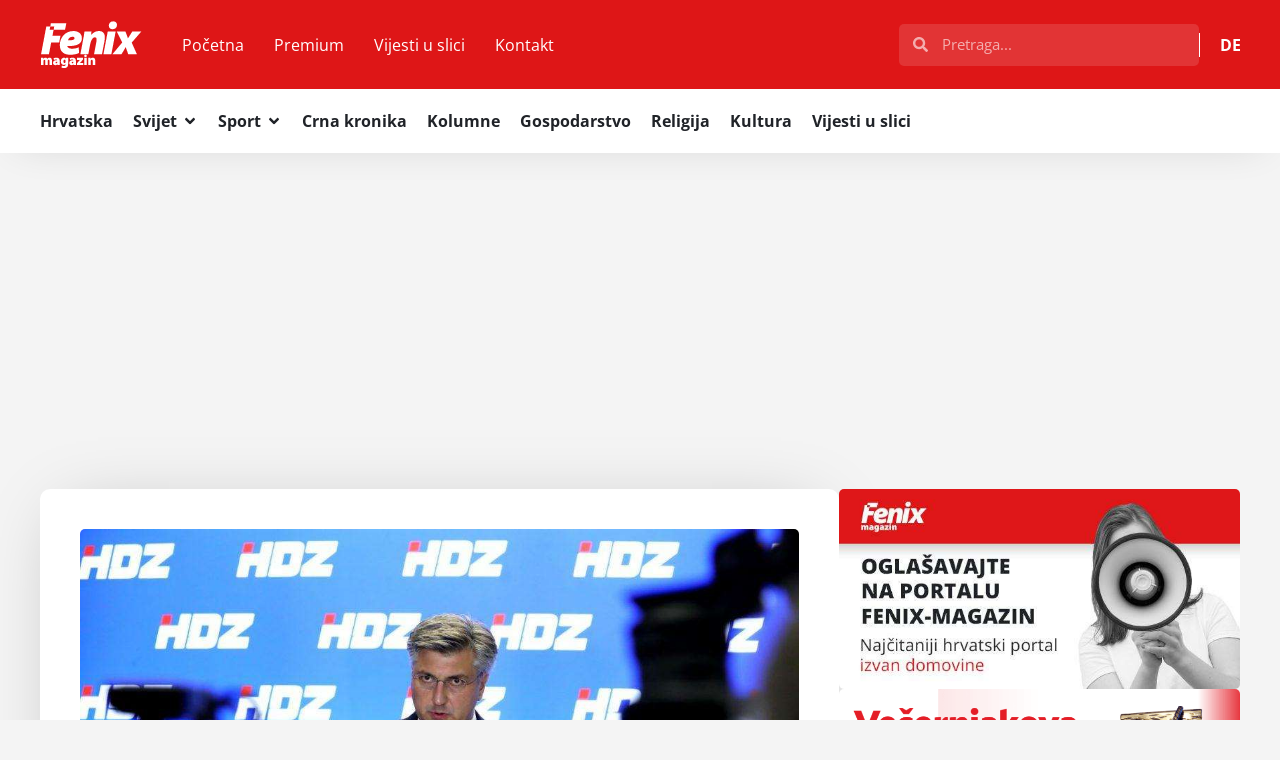

--- FILE ---
content_type: text/html; charset=UTF-8
request_url: https://fenix-magazin.de/plenkovic-vazno-je-da-se-do-30-rujna-donese-zakon-o-izbornim-jedinicama/
body_size: 55155
content:
<!doctype html>
<html lang="hr" prefix="og: https://ogp.me/ns#">
<head>
	<meta charset="UTF-8">
	<meta name="viewport" content="width=device-width, initial-scale=1">
	<link rel="profile" href="https://gmpg.org/xfn/11">
	
<!-- Search Engine Optimization by Rank Math - https://rankmath.com/ -->
<title>PLENKOVIĆ: Važno je da se do 30. rujna donese zakon o izbornim jedinicama - Fenix Magazin</title>
<meta name="description" content="Andrej Plenković rekao je u ponedjeljak da je njemu kao predsjedniku Vlade članice Europske unije važno da se do 30. rujna donese zakon o izbornim jedinicama,"/>
<meta name="robots" content="follow, index, max-snippet:-1, max-video-preview:-1, max-image-preview:large"/>
<link rel="canonical" href="https://fenix-magazin.de/plenkovic-vazno-je-da-se-do-30-rujna-donese-zakon-o-izbornim-jedinicama/" />
<meta property="og:locale" content="hr_HR" />
<meta property="og:type" content="article" />
<meta property="og:title" content="PLENKOVIĆ: Važno je da se do 30. rujna donese zakon o izbornim jedinicama - Fenix Magazin" />
<meta property="og:description" content="Andrej Plenković rekao je u ponedjeljak da je njemu kao predsjedniku Vlade članice Europske unije važno da se do 30. rujna donese zakon o izbornim jedinicama," />
<meta property="og:url" content="https://fenix-magazin.de/plenkovic-vazno-je-da-se-do-30-rujna-donese-zakon-o-izbornim-jedinicama/" />
<meta property="og:site_name" content="Fenix Magazin" />
<meta property="article:publisher" content="https://www.facebook.com/FenixMagazin/" />
<meta property="article:section" content="HRVATSKA" />
<meta property="og:updated_time" content="2023-06-05T20:30:19+02:00" />
<meta property="og:image" content="https://fenix-magazin.de/wp-content/uploads/2023/06/andrej-plenkovic.jpg" />
<meta property="og:image:secure_url" content="https://fenix-magazin.de/wp-content/uploads/2023/06/andrej-plenkovic.jpg" />
<meta property="og:image:width" content="1024" />
<meta property="og:image:height" content="683" />
<meta property="og:image:alt" content="PLENKOVIĆ: Važno je da se do 30. rujna donese zakon o izbornim jedinicama" />
<meta property="og:image:type" content="image/jpeg" />
<meta property="article:published_time" content="2023-06-05T19:34:06+02:00" />
<meta property="article:modified_time" content="2023-06-05T20:30:19+02:00" />
<meta name="twitter:card" content="summary_large_image" />
<meta name="twitter:title" content="PLENKOVIĆ: Važno je da se do 30. rujna donese zakon o izbornim jedinicama - Fenix Magazin" />
<meta name="twitter:description" content="Andrej Plenković rekao je u ponedjeljak da je njemu kao predsjedniku Vlade članice Europske unije važno da se do 30. rujna donese zakon o izbornim jedinicama," />
<meta name="twitter:image" content="https://fenix-magazin.de/wp-content/uploads/2023/06/andrej-plenkovic.jpg" />
<script type="application/ld+json" class="rank-math-schema">{"@context":"https://schema.org","@graph":[{"@type":"Place","@id":"https://fenix-magazin.de/#place","address":{"@type":"PostalAddress","streetAddress":"Weilbrunnstr.27","addressLocality":"Frankfurt am Main","postalCode":"60435","addressCountry":"DE"}},{"@type":["NewsMediaOrganization","Organization"],"@id":"https://fenix-magazin.de/#organization","name":"Revelin Media UG","url":"https://fenix-magazin.de","sameAs":["https://www.facebook.com/FenixMagazin/","https://www.youtube.com/channel/UCiAf6mbopRRcAVZ0Mb__cwg"],"email":"fenix@fenix-magazin.com","address":{"@type":"PostalAddress","streetAddress":"Weilbrunnstr.27","addressLocality":"Frankfurt am Main","postalCode":"60435","addressCountry":"DE"},"logo":{"@type":"ImageObject","@id":"https://fenix-magazin.de/#logo","url":"https://fenix-magazin.de/wp-content/uploads/2024/01/Fenix-logo-white.svg","contentUrl":"https://fenix-magazin.de/wp-content/uploads/2024/01/Fenix-logo-white.svg","caption":"Fenix Magazin","inLanguage":"hr","width":"720","height":"346"},"legalName":"sardelich","location":{"@id":"https://fenix-magazin.de/#place"}},{"@type":"WebSite","@id":"https://fenix-magazin.de/#website","url":"https://fenix-magazin.de","name":"Fenix Magazin","alternateName":"Fenix","publisher":{"@id":"https://fenix-magazin.de/#organization"},"inLanguage":"hr"},{"@type":"ImageObject","@id":"https://fenix-magazin.de/wp-content/uploads/2023/06/andrej-plenkovic.jpg","url":"https://fenix-magazin.de/wp-content/uploads/2023/06/andrej-plenkovic.jpg","width":"1024","height":"683","inLanguage":"hr"},{"@type":"BreadcrumbList","@id":"https://fenix-magazin.de/plenkovic-vazno-je-da-se-do-30-rujna-donese-zakon-o-izbornim-jedinicama/#breadcrumb","itemListElement":[{"@type":"ListItem","position":"1","item":{"@id":"https://fenix-magazin.de","name":"Po\u010detna"}},{"@type":"ListItem","position":"2","item":{"@id":"https://fenix-magazin.de/topnovosti/hrvatska/","name":"HRVATSKA"}},{"@type":"ListItem","position":"3","item":{"@id":"https://fenix-magazin.de/plenkovic-vazno-je-da-se-do-30-rujna-donese-zakon-o-izbornim-jedinicama/","name":"PLENKOVI\u0106: Va\u017eno je da se do 30. rujna donese zakon o izbornim jedinicama"}}]},{"@type":"WebPage","@id":"https://fenix-magazin.de/plenkovic-vazno-je-da-se-do-30-rujna-donese-zakon-o-izbornim-jedinicama/#webpage","url":"https://fenix-magazin.de/plenkovic-vazno-je-da-se-do-30-rujna-donese-zakon-o-izbornim-jedinicama/","name":"PLENKOVI\u0106: Va\u017eno je da se do 30. rujna donese zakon o izbornim jedinicama - Fenix Magazin","datePublished":"2023-06-05T19:34:06+02:00","dateModified":"2023-06-05T20:30:19+02:00","isPartOf":{"@id":"https://fenix-magazin.de/#website"},"primaryImageOfPage":{"@id":"https://fenix-magazin.de/wp-content/uploads/2023/06/andrej-plenkovic.jpg"},"inLanguage":"hr","breadcrumb":{"@id":"https://fenix-magazin.de/plenkovic-vazno-je-da-se-do-30-rujna-donese-zakon-o-izbornim-jedinicama/#breadcrumb"}},{"@type":"Person","@id":"https://fenix-magazin.de/author/sanja/","name":"Sanja \u010covi\u0107","description":"- Fenix Magazin","url":"https://fenix-magazin.de/author/sanja/","image":{"@type":"ImageObject","@id":"https://secure.gravatar.com/avatar/6631451ef8ed9e2540d6e8c37182851ea9c8af2ea7406230e9cc5637d5723dc7?s=96&amp;d=blank&amp;r=g","url":"https://secure.gravatar.com/avatar/6631451ef8ed9e2540d6e8c37182851ea9c8af2ea7406230e9cc5637d5723dc7?s=96&amp;d=blank&amp;r=g","caption":"Sanja \u010covi\u0107","inLanguage":"hr"},"worksFor":{"@id":"https://fenix-magazin.de/#organization"}},{"@type":"NewsArticle","headline":"PLENKOVI\u0106: Va\u017eno je da se do 30. rujna donese zakon o izbornim jedinicama - Fenix Magazin","datePublished":"2023-06-05T19:34:06+02:00","dateModified":"2023-06-05T20:30:19+02:00","articleSection":"HRVATSKA, VIJESTI","author":{"@id":"https://fenix-magazin.de/author/sanja/","name":"Sanja \u010covi\u0107"},"publisher":{"@id":"https://fenix-magazin.de/#organization"},"description":"Andrej Plenkovi\u0107 rekao je u ponedjeljak da je njemu kao predsjedniku Vlade \u010dlanice Europske unije va\u017eno da se do 30. rujna donese zakon o izbornim jedinicama,","name":"PLENKOVI\u0106: Va\u017eno je da se do 30. rujna donese zakon o izbornim jedinicama - Fenix Magazin","@id":"https://fenix-magazin.de/plenkovic-vazno-je-da-se-do-30-rujna-donese-zakon-o-izbornim-jedinicama/#richSnippet","isPartOf":{"@id":"https://fenix-magazin.de/plenkovic-vazno-je-da-se-do-30-rujna-donese-zakon-o-izbornim-jedinicama/#webpage"},"image":{"@id":"https://fenix-magazin.de/wp-content/uploads/2023/06/andrej-plenkovic.jpg"},"inLanguage":"hr","mainEntityOfPage":{"@id":"https://fenix-magazin.de/plenkovic-vazno-je-da-se-do-30-rujna-donese-zakon-o-izbornim-jedinicama/#webpage"}}]}</script>
<!-- /Rank Math WordPress SEO plugin -->

<link rel="alternate" type="application/rss+xml" title="Fenix Magazin &raquo; Kanal" href="https://fenix-magazin.de/feed/" />
<link rel="alternate" type="application/rss+xml" title="Fenix Magazin &raquo; Kanal komentara" href="https://fenix-magazin.de/comments/feed/" />
<link rel="alternate" title="oEmbed (JSON)" type="application/json+oembed" href="https://fenix-magazin.de/wp-json/oembed/1.0/embed?url=https%3A%2F%2Ffenix-magazin.de%2Fplenkovic-vazno-je-da-se-do-30-rujna-donese-zakon-o-izbornim-jedinicama%2F" />
<link rel="alternate" title="oEmbed (XML)" type="text/xml+oembed" href="https://fenix-magazin.de/wp-json/oembed/1.0/embed?url=https%3A%2F%2Ffenix-magazin.de%2Fplenkovic-vazno-je-da-se-do-30-rujna-donese-zakon-o-izbornim-jedinicama%2F&#038;format=xml" />
<style id='wp-img-auto-sizes-contain-inline-css'>
img:is([sizes=auto i],[sizes^="auto," i]){contain-intrinsic-size:3000px 1500px}
/*# sourceURL=wp-img-auto-sizes-contain-inline-css */
</style>
<link rel='stylesheet' id='gn-frontend-gnfollow-style-css' href='https://fenix-magazin.de/wp-content/plugins/gn-publisher/assets/css/gn-frontend-gnfollow.min.css' media='all' />
<link rel='stylesheet' id='hello-elementor-css' href='https://fenix-magazin.de/wp-content/themes/hello-elementor/assets/css/reset.css' media='all' />
<link rel='stylesheet' id='hello-elementor-theme-style-css' href='https://fenix-magazin.de/wp-content/themes/hello-elementor/assets/css/theme.css' media='all' />
<link rel='stylesheet' id='elementor-frontend-css' href='https://fenix-magazin.de/wp-content/plugins/elementor/assets/css/frontend.min.css' media='all' />
<link rel='stylesheet' id='widget-image-css' href='https://fenix-magazin.de/wp-content/plugins/elementor/assets/css/widget-image.min.css' media='all' />
<link rel='stylesheet' id='widget-nav-menu-css' href='https://fenix-magazin.de/wp-content/plugins/elementor-pro/assets/css/widget-nav-menu.min.css' media='all' />
<link rel='stylesheet' id='widget-search-form-css' href='https://fenix-magazin.de/wp-content/plugins/elementor-pro/assets/css/widget-search-form.min.css' media='all' />
<link rel='stylesheet' id='widget-icon-list-css' href='https://fenix-magazin.de/wp-content/plugins/elementor/assets/css/widget-icon-list.min.css' media='all' />
<link rel='stylesheet' id='widget-divider-css' href='https://fenix-magazin.de/wp-content/plugins/elementor/assets/css/widget-divider.min.css' media='all' />
<link rel='stylesheet' id='widget-mega-menu-css' href='https://fenix-magazin.de/wp-content/plugins/elementor-pro/assets/css/widget-mega-menu.min.css' media='all' />
<link rel='stylesheet' id='e-animation-fadeIn-css' href='https://fenix-magazin.de/wp-content/plugins/elementor/assets/lib/animations/styles/fadeIn.min.css' media='all' />
<link rel='stylesheet' id='e-sticky-css' href='https://fenix-magazin.de/wp-content/plugins/elementor-pro/assets/css/modules/sticky.min.css' media='all' />
<link rel='stylesheet' id='e-animation-shrink-css' href='https://fenix-magazin.de/wp-content/plugins/elementor/assets/lib/animations/styles/e-animation-shrink.min.css' media='all' />
<link rel='stylesheet' id='widget-social-icons-css' href='https://fenix-magazin.de/wp-content/plugins/elementor/assets/css/widget-social-icons.min.css' media='all' />
<link rel='stylesheet' id='e-apple-webkit-css' href='https://fenix-magazin.de/wp-content/plugins/elementor/assets/css/conditionals/apple-webkit.min.css' media='all' />
<link rel='stylesheet' id='widget-heading-css' href='https://fenix-magazin.de/wp-content/plugins/elementor/assets/css/widget-heading.min.css' media='all' />
<link rel='stylesheet' id='widget-share-buttons-css' href='https://fenix-magazin.de/wp-content/plugins/elementor-pro/assets/css/widget-share-buttons.min.css' media='all' />
<link rel='stylesheet' id='widget-post-navigation-css' href='https://fenix-magazin.de/wp-content/plugins/elementor-pro/assets/css/widget-post-navigation.min.css' media='all' />
<link rel='stylesheet' id='widget-loop-common-css' href='https://fenix-magazin.de/wp-content/plugins/elementor-pro/assets/css/widget-loop-common.min.css' media='all' />
<link rel='stylesheet' id='widget-loop-grid-css' href='https://fenix-magazin.de/wp-content/plugins/elementor-pro/assets/css/widget-loop-grid.min.css' media='all' />
<link rel='stylesheet' id='elementor-post-594417-css' href='https://fenix-magazin.de/wp-content/uploads/elementor/css/post-594417.css' media='all' />
<link rel='stylesheet' id='elementor-post-594427-css' href='https://fenix-magazin.de/wp-content/uploads/elementor/css/post-594427.css' media='all' />
<link rel='stylesheet' id='elementor-post-594454-css' href='https://fenix-magazin.de/wp-content/uploads/elementor/css/post-594454.css' media='all' />
<link rel='stylesheet' id='elementor-post-594511-css' href='https://fenix-magazin.de/wp-content/uploads/elementor/css/post-594511.css' media='all' />
<link rel='stylesheet' id='hello-elementor-child-style-css' href='https://fenix-magazin.de/wp-content/themes/hello-theme-child-master/style.css' media='all' />
<script src="https://fenix-magazin.de/wp-includes/js/jquery/jquery.min.js" id="jquery-core-js" type="3f74fe78b917a267a9833ea3-text/javascript"></script>
        <style type="text/css">
                    </style>
        <script async src="https://pagead2.googlesyndication.com/pagead/js/adsbygoogle.js?client=ca-pub-4417885242802725" crossorigin="anonymous" type="3f74fe78b917a267a9833ea3-text/javascript"></script>
<!-- Google tag (gtag.js) -->
<script async src="https://www.googletagmanager.com/gtag/js?id=G-89GJ6DZPVD" type="3f74fe78b917a267a9833ea3-text/javascript"></script>
<script type="3f74fe78b917a267a9833ea3-text/javascript">
  window.dataLayer = window.dataLayer || [];
  function gtag(){dataLayer.push(arguments);}
  gtag('js', new Date());
  gtag('config', 'G-89GJ6DZPVD');
</script>
<script src="https://analytics.ahrefs.com/analytics.js" data-key="YNdeF68gkULgdyogsoVYrg" async type="3f74fe78b917a267a9833ea3-text/javascript"></script>
			<style>
				.e-con.e-parent:nth-of-type(n+4):not(.e-lazyloaded):not(.e-no-lazyload),
				.e-con.e-parent:nth-of-type(n+4):not(.e-lazyloaded):not(.e-no-lazyload) * {
					background-image: none !important;
				}
				@media screen and (max-height: 1024px) {
					.e-con.e-parent:nth-of-type(n+3):not(.e-lazyloaded):not(.e-no-lazyload),
					.e-con.e-parent:nth-of-type(n+3):not(.e-lazyloaded):not(.e-no-lazyload) * {
						background-image: none !important;
					}
				}
				@media screen and (max-height: 640px) {
					.e-con.e-parent:nth-of-type(n+2):not(.e-lazyloaded):not(.e-no-lazyload),
					.e-con.e-parent:nth-of-type(n+2):not(.e-lazyloaded):not(.e-no-lazyload) * {
						background-image: none !important;
					}
				}
			</style>
			<link rel="icon" href="https://fenix-magazin.de/wp-content/uploads/2024/01/Hrvatski-Fenix-Magazin-logo-favicon.svg" sizes="32x32" />
<link rel="icon" href="https://fenix-magazin.de/wp-content/uploads/2024/01/Hrvatski-Fenix-Magazin-logo-favicon.svg" sizes="192x192" />
<link rel="apple-touch-icon" href="https://fenix-magazin.de/wp-content/uploads/2024/01/Hrvatski-Fenix-Magazin-logo-favicon.svg" />
<meta name="msapplication-TileImage" content="https://fenix-magazin.de/wp-content/uploads/2024/01/Hrvatski-Fenix-Magazin-logo-favicon.svg" />

<script type="application/ld+json" class="gnpub-schema-markup-output">
{"@context":"https:\/\/schema.org\/","@type":"NewsArticle","@id":"https:\/\/fenix-magazin.de\/plenkovic-vazno-je-da-se-do-30-rujna-donese-zakon-o-izbornim-jedinicama\/#newsarticle","url":"https:\/\/fenix-magazin.de\/plenkovic-vazno-je-da-se-do-30-rujna-donese-zakon-o-izbornim-jedinicama\/","image":{"@type":"ImageObject","url":"https:\/\/fenix-magazin.de\/wp-content\/uploads\/2023\/06\/andrej-plenkovic-150x150.jpg","width":150,"height":150},"headline":"PLENKOVI\u0106: Va\u017eno je da se do 30. rujna donese zakon o izbornim jedinicama","mainEntityOfPage":"https:\/\/fenix-magazin.de\/plenkovic-vazno-je-da-se-do-30-rujna-donese-zakon-o-izbornim-jedinicama\/","datePublished":"2023-06-05T19:34:06+02:00","dateModified":"2023-06-05T20:30:19+02:00","description":"Andrej Plenkovi\u0107 rekao je u ponedjeljak da je njemu kao predsjedniku Vlade \u010dlanice Europske unije va\u017eno da se do 30. rujna donese zakon o izbornim jedinicama, a ne da budemo zemlja u kojoj ne bi znali u kakvim izbornim jedinicama biramo zastupnike u idu\u0107i saziv Hrvatskog sabora. &nbsp; Nakon sjednice \u0161ireg predsjedni\u0161tva HDZ-a podsjetio je","articleSection":"VIJESTI","articleBody":"Andrej Plenkovi\u0107 rekao je u ponedjeljak da je njemu kao predsjedniku Vlade \u010dlanice Europske unije va\u017eno da se do 30. rujna donese zakon o izbornim jedinicama, a ne da budemo zemlja u kojoj ne bi znali u kakvim izbornim jedinicama biramo zastupnike u idu\u0107i saziv Hrvatskog sabora.\r\n\r\n&nbsp;\r\n\r\nNakon sjednice \u0161ireg predsjedni\u0161tva HDZ-a podsjetio je da Ustavni sud nije ukinuo Zakon o izboru zastupnika u Hrvatski sabor nego se njegova odluka odnosila na Zakon o o izbornim jedinicama te istaknuo da sada nije rije\u010d o velikoj reformu izbornog sustava, nego se radi minimalna intervencija.\r\n\r\n\"\u0160to se ti\u010de dana\u0161njeg sastanka, htjeli smo saslu\u0161ati \u010delnike katedri iz Zagreba, Splita, Osijeka i Rijeke. Mi smo \u010duli njih, oni su \u010duli nas. Mi smo rastuma\u010dili da je na\u0161e \u010ditanje odluke Ustavnoga suda koji se dotaknuo Zakona o izbornim jedinicama \u2013 dakle, Ustavni sud nije ukinuo Zakon o izboru zastupnika u Hrvatski sabor\", rekao je premijer na pitanje o promjeni izbornih jedinica i kritikama stru\u010dnjaka.\r\n\r\nDodao je kako je prof. Bari\u0107 (Sanja) dobro dijagnosticirala da Ustavni sud nije doveo u pitanje temelju stvar o kojoj danas razgovaramo \u2013 a to je da se 140 zastupnika bira u 10 izbornih jedinica po njih 14.\r\n\"Taj dio je tu. Na\u0161e \u010ditanje je, ako Ustavni sud nije dirao ono \u0161to je sr\u017e ove teme, onda smo vidjeli \u2013 \u017eelite da jednak broj bira\u010da bira jednak broj zastupnika. Prema Popisu stanovni\u0161tva iz 2021. \u2013 u 9 od 10 izbornih jedinica smo ispod 5 posto razlike\", rekao je Plenkovi\u0107.\r\n\r\nDodao je kako \u010dak i taj kriterij osim u jednoj izborne jedinice \u010dini mu se da je mrvicu preko.\r\n\r\n\"Da smo se odlu\u010dili na veliku reformu izbornog sustava, koja bi potpuno promijenila na\u010din kako biramo zastupnika u Hrvatski sabor, mogli smo sva\u0161ta napraviti, mijenjati broj zastupnika, mijenjati na\u010din izbora, broj izbornih jedinica, \u0161to god smo htjeli\", rekao je Plenkovi\u0107 i dodao kako to nisu napravili jer to nije bio plan u programu njegove Vlade.\r\n\r\n\"Mi nismo i\u0161li pred bira\u010de 2020. - mi, kad do\u0111emo na vlast, predlo\u017eit \u0107emo promjenu izbornog sustava. Nego je ovo jedna odluka Ustavnog suda, koju mi po\u0161tujemo i gdje smo predlo\u017eili da se u\u0111e u okvir onoga \u0161to je Ustavni sud rekao.\"\r\n\r\nNaglasio je kako bi - kada bi se i\u0161lo u veliku reformu izbornog sustava, onda to podrazumijevalo puno \u0161iru raspravu, sudjelovanje eksperata, konzultacije, itd.\r\n\r\n\"Ovdje mi radimo ono \u0161to je minimalna intervencija, to se vidi jer ako vam 78 posto bira\u010da ostaje tamo gdje su bili i do sada, i ako imamo isti broj izbornih jedinica, ako ste ispravili anomaliju da ljudi, ne znam, s Jaruna zajedno glasaju s Bakrom na obali Jadranskog mora, toga vi\u0161e nema, onda smo mi ono \u0161to je bilo bitno rije\u0161ili.\"\r\n\r\nPlenkovi\u0107 je dodao kako su ta pitanja o velikoj uklju\u010denosti u varijanti minimalnih izmjena primili na znanje, ali sad je, istaknuo je, javno savjetovanje te \u0107e, kad bude zakon i\u0161ao u proceduru prema Saboru, biti prvo \u010ditanje, bit \u0107e drugo \u010ditanje.\r\n\r\nFenix-magazin\/S\u010c\/Hina","keywords":"","name":"PLENKOVI\u0106: Va\u017eno je da se do 30. rujna donese zakon o izbornim jedinicama","thumbnailUrl":"https:\/\/fenix-magazin.de\/wp-content\/uploads\/2023\/06\/andrej-plenkovic-150x150.jpg","wordCount":482,"timeRequired":"PT2M8S","mainEntity":{"@type":"WebPage","@id":"https:\/\/fenix-magazin.de\/plenkovic-vazno-je-da-se-do-30-rujna-donese-zakon-o-izbornim-jedinicama\/"},"author":{"@type":"Person","name":"Sanja \u010covi\u0107","url":"https:\/\/fenix-magazin.de\/author\/sanja\/","sameAs":[]},"editor":{"@type":"Person","name":"Sanja \u010covi\u0107","url":"https:\/\/fenix-magazin.de\/author\/sanja\/","sameAs":[]}}
</script>
</head>
<body data-rsssl=1 class="wp-singular post-template-default single single-post postid-544001 single-format-standard wp-custom-logo wp-embed-responsive wp-theme-hello-elementor wp-child-theme-hello-theme-child-master hello-elementor-default elementor-default elementor-kit-594417 elementor-page-594511">




		<header data-elementor-type="header" data-elementor-id="594427" class="elementor elementor-594427 elementor-location-header" data-elementor-post-type="elementor_library">
			<div class="elementor-element elementor-element-6b099292 e-flex e-con-boxed e-con e-parent" data-id="6b099292" data-element_type="container" data-settings="{&quot;background_background&quot;:&quot;classic&quot;}">
					<div class="e-con-inner">
				<div class="elementor-element elementor-element-28b43df4 elementor-widget elementor-widget-theme-site-logo elementor-widget-image" data-id="28b43df4" data-element_type="widget" data-widget_type="theme-site-logo.default">
											<a href="https://fenix-magazin.de">
			<img fetchpriority="high" width="720" height="346" src="https://fenix-magazin.de/wp-content/uploads/2024/01/Fenix-logo-white.svg" class="attachment-full size-full wp-image-595464" alt="Fenix Magazin" />				</a>
											</div>
				<div class="elementor-element elementor-element-2af5dbec elementor-nav-menu__align-start elementor-nav-menu--stretch elementor-nav-menu--dropdown-tablet elementor-nav-menu__text-align-aside elementor-nav-menu--toggle elementor-nav-menu--burger elementor-widget elementor-widget-nav-menu" data-id="2af5dbec" data-element_type="widget" data-settings="{&quot;full_width&quot;:&quot;stretch&quot;,&quot;layout&quot;:&quot;horizontal&quot;,&quot;submenu_icon&quot;:{&quot;value&quot;:&quot;&lt;svg aria-hidden=\&quot;true\&quot; class=\&quot;e-font-icon-svg e-fas-caret-down\&quot; viewBox=\&quot;0 0 320 512\&quot; xmlns=\&quot;http:\/\/www.w3.org\/2000\/svg\&quot;&gt;&lt;path d=\&quot;M31.3 192h257.3c17.8 0 26.7 21.5 14.1 34.1L174.1 354.8c-7.8 7.8-20.5 7.8-28.3 0L17.2 226.1C4.6 213.5 13.5 192 31.3 192z\&quot;&gt;&lt;\/path&gt;&lt;\/svg&gt;&quot;,&quot;library&quot;:&quot;fa-solid&quot;},&quot;toggle&quot;:&quot;burger&quot;}" data-widget_type="nav-menu.default">
								<nav aria-label="Menu" class="elementor-nav-menu--main elementor-nav-menu__container elementor-nav-menu--layout-horizontal e--pointer-background e--animation-fade">
				<ul id="menu-1-2af5dbec" class="elementor-nav-menu"><li class="menu-item menu-item-type-custom menu-item-object-custom menu-item-home menu-item-63"><a href="https://fenix-magazin.de" class="elementor-item">Početna</a></li>
<li class="menu-item menu-item-type-taxonomy menu-item-object-category menu-item-595302"><a href="https://fenix-magazin.de/premium/" class="elementor-item">Premium</a></li>
<li class="menu-item menu-item-type-taxonomy menu-item-object-category menu-item-595303"><a href="https://fenix-magazin.de/vijesti-u-slici/" class="elementor-item">Vijesti u slici</a></li>
<li class="menu-item menu-item-type-post_type menu-item-object-page menu-item-26013"><a href="https://fenix-magazin.de/kontakt/" class="elementor-item">Kontakt</a></li>
</ul>			</nav>
					<div class="elementor-menu-toggle" role="button" tabindex="0" aria-label="Menu Toggle" aria-expanded="false">
			<svg aria-hidden="true" role="presentation" class="elementor-menu-toggle__icon--open e-font-icon-svg e-eicon-menu-bar" viewBox="0 0 1000 1000" xmlns="http://www.w3.org/2000/svg"><path d="M104 333H896C929 333 958 304 958 271S929 208 896 208H104C71 208 42 237 42 271S71 333 104 333ZM104 583H896C929 583 958 554 958 521S929 458 896 458H104C71 458 42 487 42 521S71 583 104 583ZM104 833H896C929 833 958 804 958 771S929 708 896 708H104C71 708 42 737 42 771S71 833 104 833Z"></path></svg><svg aria-hidden="true" role="presentation" class="elementor-menu-toggle__icon--close e-font-icon-svg e-eicon-close" viewBox="0 0 1000 1000" xmlns="http://www.w3.org/2000/svg"><path d="M742 167L500 408 258 167C246 154 233 150 217 150 196 150 179 158 167 167 154 179 150 196 150 212 150 229 154 242 171 254L408 500 167 742C138 771 138 800 167 829 196 858 225 858 254 829L496 587 738 829C750 842 767 846 783 846 800 846 817 842 829 829 842 817 846 804 846 783 846 767 842 750 829 737L588 500 833 258C863 229 863 200 833 171 804 137 775 137 742 167Z"></path></svg>		</div>
					<nav class="elementor-nav-menu--dropdown elementor-nav-menu__container" aria-hidden="true">
				<ul id="menu-2-2af5dbec" class="elementor-nav-menu"><li class="menu-item menu-item-type-custom menu-item-object-custom menu-item-home menu-item-63"><a href="https://fenix-magazin.de" class="elementor-item" tabindex="-1">Početna</a></li>
<li class="menu-item menu-item-type-taxonomy menu-item-object-category menu-item-595302"><a href="https://fenix-magazin.de/premium/" class="elementor-item" tabindex="-1">Premium</a></li>
<li class="menu-item menu-item-type-taxonomy menu-item-object-category menu-item-595303"><a href="https://fenix-magazin.de/vijesti-u-slici/" class="elementor-item" tabindex="-1">Vijesti u slici</a></li>
<li class="menu-item menu-item-type-post_type menu-item-object-page menu-item-26013"><a href="https://fenix-magazin.de/kontakt/" class="elementor-item" tabindex="-1">Kontakt</a></li>
</ul>			</nav>
						</div>
				<div class="elementor-element elementor-element-3a12ac95 elementor-search-form--skin-full_screen elementor-hidden-desktop elementor-hidden-tablet elementor-widget elementor-widget-search-form" data-id="3a12ac95" data-element_type="widget" data-settings="{&quot;skin&quot;:&quot;full_screen&quot;}" data-widget_type="search-form.default">
							<search role="search">
			<form class="elementor-search-form" action="https://fenix-magazin.de" method="get">
												<div class="elementor-search-form__toggle" role="button" tabindex="0" aria-label="Search">
					<div class="e-font-icon-svg-container"><svg aria-hidden="true" class="e-font-icon-svg e-fas-search" viewBox="0 0 512 512" xmlns="http://www.w3.org/2000/svg"><path d="M505 442.7L405.3 343c-4.5-4.5-10.6-7-17-7H372c27.6-35.3 44-79.7 44-128C416 93.1 322.9 0 208 0S0 93.1 0 208s93.1 208 208 208c48.3 0 92.7-16.4 128-44v16.3c0 6.4 2.5 12.5 7 17l99.7 99.7c9.4 9.4 24.6 9.4 33.9 0l28.3-28.3c9.4-9.4 9.4-24.6.1-34zM208 336c-70.7 0-128-57.2-128-128 0-70.7 57.2-128 128-128 70.7 0 128 57.2 128 128 0 70.7-57.2 128-128 128z"></path></svg></div>				</div>
								<div class="elementor-search-form__container">
					<label class="elementor-screen-only" for="elementor-search-form-3a12ac95">Search</label>

					
					<input id="elementor-search-form-3a12ac95" placeholder="Pretraga..." class="elementor-search-form__input" type="search" name="s" value="">
					
					
										<div class="dialog-lightbox-close-button dialog-close-button" role="button" tabindex="0" aria-label="Close this search box.">
						<svg aria-hidden="true" class="e-font-icon-svg e-eicon-close" viewBox="0 0 1000 1000" xmlns="http://www.w3.org/2000/svg"><path d="M742 167L500 408 258 167C246 154 233 150 217 150 196 150 179 158 167 167 154 179 150 196 150 212 150 229 154 242 171 254L408 500 167 742C138 771 138 800 167 829 196 858 225 858 254 829L496 587 738 829C750 842 767 846 783 846 800 846 817 842 829 829 842 817 846 804 846 783 846 767 842 750 829 737L588 500 833 258C863 229 863 200 833 171 804 137 775 137 742 167Z"></path></svg>					</div>
									</div>
			</form>
		</search>
						</div>
				<div class="elementor-element elementor-element-25ad9f7c elementor-search-form--skin-minimal elementor-widget__width-initial elementor-hidden-mobile elementor-widget elementor-widget-search-form" data-id="25ad9f7c" data-element_type="widget" data-settings="{&quot;skin&quot;:&quot;minimal&quot;}" data-widget_type="search-form.default">
							<search role="search">
			<form class="elementor-search-form" action="https://fenix-magazin.de" method="get">
												<div class="elementor-search-form__container">
					<label class="elementor-screen-only" for="elementor-search-form-25ad9f7c">Search</label>

											<div class="elementor-search-form__icon">
							<div class="e-font-icon-svg-container"><svg aria-hidden="true" class="e-font-icon-svg e-fas-search" viewBox="0 0 512 512" xmlns="http://www.w3.org/2000/svg"><path d="M505 442.7L405.3 343c-4.5-4.5-10.6-7-17-7H372c27.6-35.3 44-79.7 44-128C416 93.1 322.9 0 208 0S0 93.1 0 208s93.1 208 208 208c48.3 0 92.7-16.4 128-44v16.3c0 6.4 2.5 12.5 7 17l99.7 99.7c9.4 9.4 24.6 9.4 33.9 0l28.3-28.3c9.4-9.4 9.4-24.6.1-34zM208 336c-70.7 0-128-57.2-128-128 0-70.7 57.2-128 128-128 70.7 0 128 57.2 128 128 0 70.7-57.2 128-128 128z"></path></svg></div>							<span class="elementor-screen-only">Search</span>
						</div>
					
					<input id="elementor-search-form-25ad9f7c" placeholder="Pretraga..." class="elementor-search-form__input" type="search" name="s" value="">
					
					
									</div>
			</form>
		</search>
						</div>
				<div class="elementor-element elementor-element-3b2eac1a e-fit_to_content elementor-widget__width-initial e-n-menu-none e-n-menu-layout-horizontal elementor-widget elementor-widget-n-menu" data-id="3b2eac1a" data-element_type="widget" data-settings="{&quot;menu_items&quot;:[{&quot;item_title&quot;:&quot;DE&quot;,&quot;_id&quot;:&quot;a20cb91&quot;,&quot;item_dropdown_content&quot;:&quot;&quot;,&quot;item_link&quot;:{&quot;url&quot;:&quot;https:\/\/fenix-magazin.de\/deutsch\/&quot;,&quot;is_external&quot;:&quot;&quot;,&quot;nofollow&quot;:&quot;&quot;,&quot;custom_attributes&quot;:&quot;&quot;},&quot;item_icon&quot;:{&quot;value&quot;:&quot;&quot;,&quot;library&quot;:&quot;&quot;},&quot;item_icon_active&quot;:null,&quot;element_id&quot;:&quot;&quot;}],&quot;content_width&quot;:&quot;fit_to_content&quot;,&quot;menu_item_title_distance_from_content&quot;:{&quot;unit&quot;:&quot;px&quot;,&quot;size&quot;:20,&quot;sizes&quot;:[]},&quot;content_horizontal_position&quot;:&quot;right&quot;,&quot;horizontal_scroll_mobile&quot;:&quot;disable&quot;,&quot;breakpoint_selector&quot;:&quot;none&quot;,&quot;menu_item_title_distance_from_content_mobile&quot;:{&quot;unit&quot;:&quot;px&quot;,&quot;size&quot;:11,&quot;sizes&quot;:[]},&quot;item_layout&quot;:&quot;horizontal&quot;,&quot;open_on&quot;:&quot;hover&quot;,&quot;horizontal_scroll&quot;:&quot;disable&quot;,&quot;menu_item_title_distance_from_content_tablet&quot;:{&quot;unit&quot;:&quot;px&quot;,&quot;size&quot;:&quot;&quot;,&quot;sizes&quot;:[]}}" data-widget_type="mega-menu.default">
							<nav class="e-n-menu" data-widget-number="992" aria-label="Menu">
					<button class="e-n-menu-toggle" id="menu-toggle-992" aria-haspopup="true" aria-expanded="false" aria-controls="menubar-992" aria-label="Menu Toggle">
			<span class="e-n-menu-toggle-icon e-open">
				<svg class="e-font-icon-svg e-eicon-menu-bar" viewBox="0 0 1000 1000" xmlns="http://www.w3.org/2000/svg"><path d="M104 333H896C929 333 958 304 958 271S929 208 896 208H104C71 208 42 237 42 271S71 333 104 333ZM104 583H896C929 583 958 554 958 521S929 458 896 458H104C71 458 42 487 42 521S71 583 104 583ZM104 833H896C929 833 958 804 958 771S929 708 896 708H104C71 708 42 737 42 771S71 833 104 833Z"></path></svg>			</span>
			<span class="e-n-menu-toggle-icon e-close">
				<svg class="e-font-icon-svg e-eicon-close" viewBox="0 0 1000 1000" xmlns="http://www.w3.org/2000/svg"><path d="M742 167L500 408 258 167C246 154 233 150 217 150 196 150 179 158 167 167 154 179 150 196 150 212 150 229 154 242 171 254L408 500 167 742C138 771 138 800 167 829 196 858 225 858 254 829L496 587 738 829C750 842 767 846 783 846 800 846 817 842 829 829 842 817 846 804 846 783 846 767 842 750 829 737L588 500 833 258C863 229 863 200 833 171 804 137 775 137 742 167Z"></path></svg>			</span>
		</button>
					<div class="e-n-menu-wrapper" id="menubar-992" aria-labelledby="menu-toggle-992">
				<ul class="e-n-menu-heading">
								<li class="e-n-menu-item">
				<div id="e-n-menu-title-9921" class="e-n-menu-title">
					<a class="e-n-menu-title-container e-focus e-link" href="https://fenix-magazin.de/deutsch/">												<span class="e-n-menu-title-text">
							DE						</span>
					</a>									</div>
							</li>
						</ul>
			</div>
		</nav>
						</div>
					</div>
				</div>
		<div class="elementor-element elementor-element-7d9cf70 e-flex e-con-boxed e-con e-parent" data-id="7d9cf70" data-element_type="container" data-settings="{&quot;background_background&quot;:&quot;classic&quot;,&quot;sticky&quot;:&quot;top&quot;,&quot;sticky_on&quot;:[&quot;desktop&quot;,&quot;tablet&quot;,&quot;mobile&quot;],&quot;sticky_offset&quot;:0,&quot;sticky_effects_offset&quot;:0,&quot;sticky_anchor_link_offset&quot;:0}">
					<div class="e-con-inner">
				<div class="elementor-element elementor-element-66215219 e-fit_to_content e-n-menu-none e-n-menu-layout-horizontal elementor-widget elementor-widget-n-menu" data-id="66215219" data-element_type="widget" data-settings="{&quot;menu_items&quot;:[{&quot;item_title&quot;:&quot;Hrvatska&quot;,&quot;_id&quot;:&quot;371e560&quot;,&quot;__dynamic__&quot;:{&quot;item_link&quot;:&quot;[elementor-tag id=\&quot;2c56b68\&quot; name=\&quot;internal-url\&quot; settings=\&quot;%7B%22type%22%3A%22taxonomy%22%2C%22taxonomy_id%22%3A%229%22%7D\&quot;]&quot;},&quot;item_link&quot;:{&quot;url&quot;:&quot;https:\/\/fenix-magazin.de\/topnovosti\/hrvatska\/&quot;,&quot;is_external&quot;:&quot;&quot;,&quot;nofollow&quot;:&quot;&quot;,&quot;custom_attributes&quot;:&quot;&quot;},&quot;item_dropdown_content&quot;:&quot;no&quot;,&quot;item_icon&quot;:{&quot;value&quot;:&quot;&quot;,&quot;library&quot;:&quot;&quot;},&quot;item_icon_active&quot;:null,&quot;element_id&quot;:&quot;&quot;},{&quot;item_title&quot;:&quot;Svijet&quot;,&quot;_id&quot;:&quot;e086688&quot;,&quot;item_dropdown_content&quot;:&quot;yes&quot;,&quot;__dynamic__&quot;:[],&quot;item_link&quot;:{&quot;url&quot;:&quot;&quot;,&quot;is_external&quot;:&quot;&quot;,&quot;nofollow&quot;:&quot;&quot;,&quot;custom_attributes&quot;:&quot;&quot;},&quot;item_icon&quot;:{&quot;value&quot;:&quot;&quot;,&quot;library&quot;:&quot;&quot;},&quot;item_icon_active&quot;:null,&quot;element_id&quot;:&quot;&quot;},{&quot;item_title&quot;:&quot;Sport&quot;,&quot;item_dropdown_content&quot;:&quot;yes&quot;,&quot;__dynamic__&quot;:[],&quot;_id&quot;:&quot;6cebd20&quot;,&quot;item_link&quot;:{&quot;url&quot;:&quot;&quot;,&quot;is_external&quot;:&quot;&quot;,&quot;nofollow&quot;:&quot;&quot;,&quot;custom_attributes&quot;:&quot;&quot;},&quot;item_icon&quot;:{&quot;value&quot;:&quot;&quot;,&quot;library&quot;:&quot;&quot;},&quot;item_icon_active&quot;:null,&quot;element_id&quot;:&quot;&quot;},{&quot;_id&quot;:&quot;574a67e&quot;,&quot;item_title&quot;:&quot;Crna kronika&quot;,&quot;__dynamic__&quot;:[],&quot;item_link&quot;:{&quot;url&quot;:&quot;https:\/\/fenix-magazin.de\/topnovosti\/crna-kronika\/&quot;,&quot;is_external&quot;:&quot;&quot;,&quot;nofollow&quot;:&quot;&quot;,&quot;custom_attributes&quot;:&quot;&quot;},&quot;item_dropdown_content&quot;:&quot;no&quot;,&quot;item_icon&quot;:{&quot;value&quot;:&quot;&quot;,&quot;library&quot;:&quot;&quot;},&quot;item_icon_active&quot;:null,&quot;element_id&quot;:&quot;&quot;},{&quot;_id&quot;:&quot;96ec502&quot;,&quot;item_title&quot;:&quot;Kolumne&quot;,&quot;__dynamic__&quot;:[],&quot;item_link&quot;:{&quot;url&quot;:&quot;https:\/\/fenix-magazin.de\/kolumne\/&quot;,&quot;is_external&quot;:&quot;&quot;,&quot;nofollow&quot;:&quot;&quot;,&quot;custom_attributes&quot;:&quot;&quot;},&quot;item_dropdown_content&quot;:&quot;no&quot;,&quot;item_icon&quot;:{&quot;value&quot;:&quot;&quot;,&quot;library&quot;:&quot;&quot;},&quot;item_icon_active&quot;:null,&quot;element_id&quot;:&quot;&quot;},{&quot;_id&quot;:&quot;6cafd41&quot;,&quot;item_title&quot;:&quot;Gospodarstvo&quot;,&quot;__dynamic__&quot;:[],&quot;item_link&quot;:{&quot;url&quot;:&quot;https:\/\/fenix-magazin.de\/gospodarstvo\/&quot;,&quot;is_external&quot;:&quot;&quot;,&quot;nofollow&quot;:&quot;&quot;,&quot;custom_attributes&quot;:&quot;&quot;},&quot;item_dropdown_content&quot;:&quot;no&quot;,&quot;item_icon&quot;:{&quot;value&quot;:&quot;&quot;,&quot;library&quot;:&quot;&quot;},&quot;item_icon_active&quot;:null,&quot;element_id&quot;:&quot;&quot;},{&quot;_id&quot;:&quot;fec08b7&quot;,&quot;item_title&quot;:&quot;Religija&quot;,&quot;__dynamic__&quot;:[],&quot;item_link&quot;:{&quot;url&quot;:&quot;https:\/\/fenix-magazin.de\/religija\/&quot;,&quot;is_external&quot;:&quot;&quot;,&quot;nofollow&quot;:&quot;&quot;,&quot;custom_attributes&quot;:&quot;&quot;},&quot;item_dropdown_content&quot;:&quot;no&quot;,&quot;item_icon&quot;:{&quot;value&quot;:&quot;&quot;,&quot;library&quot;:&quot;&quot;},&quot;item_icon_active&quot;:null,&quot;element_id&quot;:&quot;&quot;},{&quot;_id&quot;:&quot;8eaaf2a&quot;,&quot;item_title&quot;:&quot;Kultura&quot;,&quot;__dynamic__&quot;:[],&quot;item_link&quot;:{&quot;url&quot;:&quot;https:\/\/fenix-magazin.de\/topnovosti\/kultura-2\/&quot;,&quot;is_external&quot;:&quot;&quot;,&quot;nofollow&quot;:&quot;&quot;,&quot;custom_attributes&quot;:&quot;&quot;},&quot;item_dropdown_content&quot;:&quot;no&quot;,&quot;item_icon&quot;:{&quot;value&quot;:&quot;&quot;,&quot;library&quot;:&quot;&quot;},&quot;item_icon_active&quot;:null,&quot;element_id&quot;:&quot;&quot;},{&quot;_id&quot;:&quot;67d68e2&quot;,&quot;item_title&quot;:&quot;Vijesti u slici&quot;,&quot;item_link&quot;:{&quot;url&quot;:&quot;https:\/\/fenix-magazin.de\/vijesti-u-slici\/&quot;,&quot;is_external&quot;:&quot;&quot;,&quot;nofollow&quot;:&quot;&quot;,&quot;custom_attributes&quot;:&quot;&quot;},&quot;item_dropdown_content&quot;:&quot;no&quot;,&quot;item_icon&quot;:{&quot;value&quot;:&quot;&quot;,&quot;library&quot;:&quot;&quot;},&quot;item_icon_active&quot;:null,&quot;element_id&quot;:&quot;&quot;}],&quot;content_width&quot;:&quot;fit_to_content&quot;,&quot;content_horizontal_position&quot;:&quot;left&quot;,&quot;item_position_horizontal_mobile&quot;:&quot;start&quot;,&quot;horizontal_scroll_mobile&quot;:&quot;enable&quot;,&quot;breakpoint_selector&quot;:&quot;none&quot;,&quot;item_position_horizontal&quot;:&quot;start&quot;,&quot;open_animation&quot;:&quot;fadeIn&quot;,&quot;horizontal_scroll_tablet&quot;:&quot;enable&quot;,&quot;item_layout&quot;:&quot;horizontal&quot;,&quot;open_on&quot;:&quot;hover&quot;,&quot;horizontal_scroll&quot;:&quot;disable&quot;,&quot;menu_item_title_distance_from_content&quot;:{&quot;unit&quot;:&quot;px&quot;,&quot;size&quot;:0,&quot;sizes&quot;:[]},&quot;menu_item_title_distance_from_content_tablet&quot;:{&quot;unit&quot;:&quot;px&quot;,&quot;size&quot;:&quot;&quot;,&quot;sizes&quot;:[]},&quot;menu_item_title_distance_from_content_mobile&quot;:{&quot;unit&quot;:&quot;px&quot;,&quot;size&quot;:&quot;&quot;,&quot;sizes&quot;:[]}}" data-widget_type="mega-menu.default">
							<nav class="e-n-menu" data-widget-number="171" aria-label="Menu">
					<button class="e-n-menu-toggle" id="menu-toggle-171" aria-haspopup="true" aria-expanded="false" aria-controls="menubar-171" aria-label="Menu Toggle">
			<span class="e-n-menu-toggle-icon e-open">
				<svg class="e-font-icon-svg e-eicon-menu-bar" viewBox="0 0 1000 1000" xmlns="http://www.w3.org/2000/svg"><path d="M104 333H896C929 333 958 304 958 271S929 208 896 208H104C71 208 42 237 42 271S71 333 104 333ZM104 583H896C929 583 958 554 958 521S929 458 896 458H104C71 458 42 487 42 521S71 583 104 583ZM104 833H896C929 833 958 804 958 771S929 708 896 708H104C71 708 42 737 42 771S71 833 104 833Z"></path></svg>			</span>
			<span class="e-n-menu-toggle-icon e-close">
				<svg class="e-font-icon-svg e-eicon-close" viewBox="0 0 1000 1000" xmlns="http://www.w3.org/2000/svg"><path d="M742 167L500 408 258 167C246 154 233 150 217 150 196 150 179 158 167 167 154 179 150 196 150 212 150 229 154 242 171 254L408 500 167 742C138 771 138 800 167 829 196 858 225 858 254 829L496 587 738 829C750 842 767 846 783 846 800 846 817 842 829 829 842 817 846 804 846 783 846 767 842 750 829 737L588 500 833 258C863 229 863 200 833 171 804 137 775 137 742 167Z"></path></svg>			</span>
		</button>
					<div class="e-n-menu-wrapper" id="menubar-171" aria-labelledby="menu-toggle-171">
				<ul class="e-n-menu-heading">
								<li class="e-n-menu-item">
				<div id="e-n-menu-title-1711" class="e-n-menu-title">
					<a class="e-n-menu-title-container e-focus e-link" href="https://fenix-magazin.de/topnovosti/hrvatska/">												<span class="e-n-menu-title-text">
							Hrvatska						</span>
					</a>									</div>
							</li>
					<li class="e-n-menu-item">
				<div id="e-n-menu-title-1712" class="e-n-menu-title">
					<div class="e-n-menu-title-container">												<span class="e-n-menu-title-text">
							Svijet						</span>
					</div>											<button id="e-n-menu-dropdown-icon-1712" class="e-n-menu-dropdown-icon e-focus" data-tab-index="2" aria-haspopup="true" aria-expanded="false" aria-controls="e-n-menu-content-1712" >
							<span class="e-n-menu-dropdown-icon-opened">
								<svg aria-hidden="true" class="e-font-icon-svg e-fas-angle-up" viewBox="0 0 320 512" xmlns="http://www.w3.org/2000/svg"><path d="M177 159.7l136 136c9.4 9.4 9.4 24.6 0 33.9l-22.6 22.6c-9.4 9.4-24.6 9.4-33.9 0L160 255.9l-96.4 96.4c-9.4 9.4-24.6 9.4-33.9 0L7 329.7c-9.4-9.4-9.4-24.6 0-33.9l136-136c9.4-9.5 24.6-9.5 34-.1z"></path></svg>								<span class="elementor-screen-only">Close Svijet</span>
							</span>
							<span class="e-n-menu-dropdown-icon-closed">
								<svg aria-hidden="true" class="e-font-icon-svg e-fas-angle-down" viewBox="0 0 320 512" xmlns="http://www.w3.org/2000/svg"><path d="M143 352.3L7 216.3c-9.4-9.4-9.4-24.6 0-33.9l22.6-22.6c9.4-9.4 24.6-9.4 33.9 0l96.4 96.4 96.4-96.4c9.4-9.4 24.6-9.4 33.9 0l22.6 22.6c9.4 9.4 9.4 24.6 0 33.9l-136 136c-9.2 9.4-24.4 9.4-33.8 0z"></path></svg>								<span class="elementor-screen-only">Open Svijet</span>
							</span>
						</button>
									</div>
									<div class="e-n-menu-content">
						<div id="e-n-menu-content-1712" data-tab-index="2" aria-labelledby="e-n-menu-dropdown-icon-1712" class="elementor-element elementor-element-394f49f6 e-flex e-con-boxed e-con e-child" data-id="394f49f6" data-element_type="container">
					<div class="e-con-inner">
				<div class="elementor-element elementor-element-71abb30f elementor-icon-list--layout-traditional elementor-list-item-link-full_width elementor-widget elementor-widget-icon-list" data-id="71abb30f" data-element_type="widget" data-widget_type="icon-list.default">
							<ul class="elementor-icon-list-items">
							<li class="elementor-icon-list-item">
											<a href="https://fenix-magazin.de/topnovosti/svijet/njemacka/">

											<span class="elementor-icon-list-text">Njemačka</span>
											</a>
									</li>
								<li class="elementor-icon-list-item">
											<a href="https://fenix-magazin.de/topnovosti/svijet/austrija/">

											<span class="elementor-icon-list-text">Austrija</span>
											</a>
									</li>
								<li class="elementor-icon-list-item">
											<a href="https://fenix-magazin.de/topnovosti/svijet/svicarska/">

											<span class="elementor-icon-list-text">Švicarska</span>
											</a>
									</li>
								<li class="elementor-icon-list-item">
											<a href="https://fenix-magazin.de/topnovosti/svijet/bih/">

											<span class="elementor-icon-list-text">BiH</span>
											</a>
									</li>
								<li class="elementor-icon-list-item">
											<a href="https://fenix-magazin.de/topnovosti/svijet/ostalo/">

											<span class="elementor-icon-list-text">Ostalo</span>
											</a>
									</li>
						</ul>
						</div>
					</div>
				</div>
							</div>
							</li>
					<li class="e-n-menu-item">
				<div id="e-n-menu-title-1713" class="e-n-menu-title">
					<div class="e-n-menu-title-container">												<span class="e-n-menu-title-text">
							Sport						</span>
					</div>											<button id="e-n-menu-dropdown-icon-1713" class="e-n-menu-dropdown-icon e-focus" data-tab-index="3" aria-haspopup="true" aria-expanded="false" aria-controls="e-n-menu-content-1713" >
							<span class="e-n-menu-dropdown-icon-opened">
								<svg aria-hidden="true" class="e-font-icon-svg e-fas-angle-up" viewBox="0 0 320 512" xmlns="http://www.w3.org/2000/svg"><path d="M177 159.7l136 136c9.4 9.4 9.4 24.6 0 33.9l-22.6 22.6c-9.4 9.4-24.6 9.4-33.9 0L160 255.9l-96.4 96.4c-9.4 9.4-24.6 9.4-33.9 0L7 329.7c-9.4-9.4-9.4-24.6 0-33.9l136-136c9.4-9.5 24.6-9.5 34-.1z"></path></svg>								<span class="elementor-screen-only">Close Sport</span>
							</span>
							<span class="e-n-menu-dropdown-icon-closed">
								<svg aria-hidden="true" class="e-font-icon-svg e-fas-angle-down" viewBox="0 0 320 512" xmlns="http://www.w3.org/2000/svg"><path d="M143 352.3L7 216.3c-9.4-9.4-9.4-24.6 0-33.9l22.6-22.6c9.4-9.4 24.6-9.4 33.9 0l96.4 96.4 96.4-96.4c9.4-9.4 24.6-9.4 33.9 0l22.6 22.6c9.4 9.4 9.4 24.6 0 33.9l-136 136c-9.2 9.4-24.4 9.4-33.8 0z"></path></svg>								<span class="elementor-screen-only">Open Sport</span>
							</span>
						</button>
									</div>
									<div class="e-n-menu-content">
						<div id="e-n-menu-content-1713" data-tab-index="3" aria-labelledby="e-n-menu-dropdown-icon-1713" class="elementor-element elementor-element-4bea819f e-flex e-con-boxed e-con e-child" data-id="4bea819f" data-element_type="container">
					<div class="e-con-inner">
				<div class="elementor-element elementor-element-40905aaa elementor-icon-list--layout-traditional elementor-list-item-link-full_width elementor-widget elementor-widget-icon-list" data-id="40905aaa" data-element_type="widget" data-widget_type="icon-list.default">
							<ul class="elementor-icon-list-items">
							<li class="elementor-icon-list-item">
											<a href="https://fenix-magazin.de/sport/">

											<span class="elementor-icon-list-text">Sport</span>
											</a>
									</li>
								<li class="elementor-icon-list-item">
											<a href="https://fenix-magazin.de/amaterski-sport/">

											<span class="elementor-icon-list-text">Amaterski Sport</span>
											</a>
									</li>
						</ul>
						</div>
					</div>
				</div>
							</div>
							</li>
					<li class="e-n-menu-item">
				<div id="e-n-menu-title-1714" class="e-n-menu-title">
					<a class="e-n-menu-title-container e-focus e-link" href="https://fenix-magazin.de/topnovosti/crna-kronika/">												<span class="e-n-menu-title-text">
							Crna kronika						</span>
					</a>									</div>
							</li>
					<li class="e-n-menu-item">
				<div id="e-n-menu-title-1715" class="e-n-menu-title">
					<a class="e-n-menu-title-container e-focus e-link" href="https://fenix-magazin.de/kolumne/">												<span class="e-n-menu-title-text">
							Kolumne						</span>
					</a>									</div>
							</li>
					<li class="e-n-menu-item">
				<div id="e-n-menu-title-1716" class="e-n-menu-title">
					<a class="e-n-menu-title-container e-focus e-link" href="https://fenix-magazin.de/gospodarstvo/">												<span class="e-n-menu-title-text">
							Gospodarstvo						</span>
					</a>									</div>
							</li>
					<li class="e-n-menu-item">
				<div id="e-n-menu-title-1717" class="e-n-menu-title">
					<a class="e-n-menu-title-container e-focus e-link" href="https://fenix-magazin.de/religija/">												<span class="e-n-menu-title-text">
							Religija						</span>
					</a>									</div>
							</li>
					<li class="e-n-menu-item">
				<div id="e-n-menu-title-1718" class="e-n-menu-title">
					<a class="e-n-menu-title-container e-focus e-link" href="https://fenix-magazin.de/topnovosti/kultura-2/">												<span class="e-n-menu-title-text">
							Kultura						</span>
					</a>									</div>
							</li>
					<li class="e-n-menu-item">
				<div id="e-n-menu-title-1719" class="e-n-menu-title">
					<a class="e-n-menu-title-container e-focus e-link" href="https://fenix-magazin.de/vijesti-u-slici/">												<span class="e-n-menu-title-text">
							Vijesti u slici						</span>
					</a>									</div>
							</li>
						</ul>
			</div>
		</nav>
						</div>
					</div>
				</div>
				</header>
		<div class='code-block code-block-2' style='margin: 8px auto; text-align: center; display: block; clear: both;'>
<script async src="https://pagead2.googlesyndication.com/pagead/js/adsbygoogle.js?client=ca-pub-4417885242802725" crossorigin="anonymous" type="3f74fe78b917a267a9833ea3-text/javascript"></script>
<!-- Above featured image -->
<ins class="adsbygoogle"
     style="display:block"
     data-ad-client="ca-pub-4417885242802725"
     data-ad-slot="5025204737"
     data-ad-format="auto"
     data-full-width-responsive="true"></ins>
<script type="3f74fe78b917a267a9833ea3-text/javascript">
     (adsbygoogle = window.adsbygoogle || []).push({});
</script></div>
		<div data-elementor-type="single-post" data-elementor-id="594511" class="elementor elementor-594511 elementor-location-single post-544001 post type-post status-publish format-standard has-post-thumbnail hentry category-hrvatska category-topnovosti" data-elementor-post-type="elementor_library">
			<div class="elementor-element elementor-element-6395981 e-flex e-con-boxed e-con e-parent" data-id="6395981" data-element_type="container">
					<div class="e-con-inner">
		<div class="elementor-element elementor-element-458e981 e-con-full e-flex e-con e-child" data-id="458e981" data-element_type="container">
		<div class="elementor-element elementor-element-091d8a5 e-flex e-con-boxed e-con e-child" data-id="091d8a5" data-element_type="container" data-settings="{&quot;background_background&quot;:&quot;classic&quot;}">
					<div class="e-con-inner">
				<div class="elementor-element elementor-element-67cc145 elementor-widget__width-inherit elementor-widget elementor-widget-theme-post-featured-image elementor-widget-image" data-id="67cc145" data-element_type="widget" data-widget_type="theme-post-featured-image.default">
												<figure class="wp-caption">
										<img width="800" height="534" src="https://fenix-magazin.de/wp-content/uploads/2023/06/andrej-plenkovic.jpg" class="attachment-large size-large wp-image-544002" alt="" srcset="https://fenix-magazin.de/wp-content/uploads/2023/06/andrej-plenkovic.jpg 1024w, https://fenix-magazin.de/wp-content/uploads/2023/06/andrej-plenkovic-300x200.jpg 300w, https://fenix-magazin.de/wp-content/uploads/2023/06/andrej-plenkovic-768x512.jpg 768w" sizes="(max-width: 800px) 100vw, 800px" />											<figcaption class="widget-image-caption wp-caption-text">Andrej Plenković / Foto: Hina</figcaption>
										</figure>
									</div>
				<div class="elementor-element elementor-element-2e65cc8 elementor-icon-list--layout-inline elementor-list-item-link-full_width elementor-widget elementor-widget-icon-list" data-id="2e65cc8" data-element_type="widget" data-widget_type="icon-list.default">
							<ul class="elementor-icon-list-items elementor-inline-items">
							<li class="elementor-icon-list-item elementor-inline-item">
										<span class="elementor-icon-list-text"><span>HRVATSKA</span><span>VIJESTI</span></span>
									</li>
								<li class="elementor-icon-list-item elementor-inline-item">
										<span class="elementor-icon-list-text"><span class="datefield">Autor: Fenix Magazin</span></span>
									</li>
								<li class="elementor-icon-list-item elementor-inline-item">
										<span class="elementor-icon-list-text"><span class="datefield">05.06.2023.</span>
									</li>
						</ul>
						</div>
				<div class="elementor-element elementor-element-4741c21 elementor-share-buttons--view-icon elementor-share-buttons--skin-flat elementor-share-buttons--shape-circle elementor-share-buttons--color-custom elementor-grid-0 elementor-widget elementor-widget-share-buttons" data-id="4741c21" data-element_type="widget" data-widget_type="share-buttons.default">
							<div class="elementor-grid" role="list">
								<div class="elementor-grid-item" role="listitem">
						<div class="elementor-share-btn elementor-share-btn_facebook" role="button" tabindex="0" aria-label="Share on facebook">
															<span class="elementor-share-btn__icon">
								<svg aria-hidden="true" class="e-font-icon-svg e-fab-facebook" viewBox="0 0 512 512" xmlns="http://www.w3.org/2000/svg"><path d="M504 256C504 119 393 8 256 8S8 119 8 256c0 123.78 90.69 226.38 209.25 245V327.69h-63V256h63v-54.64c0-62.15 37-96.48 93.67-96.48 27.14 0 55.52 4.84 55.52 4.84v61h-31.28c-30.8 0-40.41 19.12-40.41 38.73V256h68.78l-11 71.69h-57.78V501C413.31 482.38 504 379.78 504 256z"></path></svg>							</span>
																				</div>
					</div>
									<div class="elementor-grid-item" role="listitem">
						<div class="elementor-share-btn elementor-share-btn_whatsapp" role="button" tabindex="0" aria-label="Share on whatsapp">
															<span class="elementor-share-btn__icon">
								<svg aria-hidden="true" class="e-font-icon-svg e-fab-whatsapp" viewBox="0 0 448 512" xmlns="http://www.w3.org/2000/svg"><path d="M380.9 97.1C339 55.1 283.2 32 223.9 32c-122.4 0-222 99.6-222 222 0 39.1 10.2 77.3 29.6 111L0 480l117.7-30.9c32.4 17.7 68.9 27 106.1 27h.1c122.3 0 224.1-99.6 224.1-222 0-59.3-25.2-115-67.1-157zm-157 341.6c-33.2 0-65.7-8.9-94-25.7l-6.7-4-69.8 18.3L72 359.2l-4.4-7c-18.5-29.4-28.2-63.3-28.2-98.2 0-101.7 82.8-184.5 184.6-184.5 49.3 0 95.6 19.2 130.4 54.1 34.8 34.9 56.2 81.2 56.1 130.5 0 101.8-84.9 184.6-186.6 184.6zm101.2-138.2c-5.5-2.8-32.8-16.2-37.9-18-5.1-1.9-8.8-2.8-12.5 2.8-3.7 5.6-14.3 18-17.6 21.8-3.2 3.7-6.5 4.2-12 1.4-32.6-16.3-54-29.1-75.5-66-5.7-9.8 5.7-9.1 16.3-30.3 1.8-3.7.9-6.9-.5-9.7-1.4-2.8-12.5-30.1-17.1-41.2-4.5-10.8-9.1-9.3-12.5-9.5-3.2-.2-6.9-.2-10.6-.2-3.7 0-9.7 1.4-14.8 6.9-5.1 5.6-19.4 19-19.4 46.3 0 27.3 19.9 53.7 22.6 57.4 2.8 3.7 39.1 59.7 94.8 83.8 35.2 15.2 49 16.5 66.6 13.9 10.7-1.6 32.8-13.4 37.4-26.4 4.6-13 4.6-24.1 3.2-26.4-1.3-2.5-5-3.9-10.5-6.6z"></path></svg>							</span>
																				</div>
					</div>
									<div class="elementor-grid-item" role="listitem">
						<div class="elementor-share-btn elementor-share-btn_x-twitter" role="button" tabindex="0" aria-label="Share on x-twitter">
															<span class="elementor-share-btn__icon">
								<svg aria-hidden="true" class="e-font-icon-svg e-fab-x-twitter" viewBox="0 0 512 512" xmlns="http://www.w3.org/2000/svg"><path d="M389.2 48h70.6L305.6 224.2 487 464H345L233.7 318.6 106.5 464H35.8L200.7 275.5 26.8 48H172.4L272.9 180.9 389.2 48zM364.4 421.8h39.1L151.1 88h-42L364.4 421.8z"></path></svg>							</span>
																				</div>
					</div>
									<div class="elementor-grid-item" role="listitem">
						<div class="elementor-share-btn elementor-share-btn_email" role="button" tabindex="0" aria-label="Share on email">
															<span class="elementor-share-btn__icon">
								<svg aria-hidden="true" class="e-font-icon-svg e-fas-envelope" viewBox="0 0 512 512" xmlns="http://www.w3.org/2000/svg"><path d="M502.3 190.8c3.9-3.1 9.7-.2 9.7 4.7V400c0 26.5-21.5 48-48 48H48c-26.5 0-48-21.5-48-48V195.6c0-5 5.7-7.8 9.7-4.7 22.4 17.4 52.1 39.5 154.1 113.6 21.1 15.4 56.7 47.8 92.2 47.6 35.7.3 72-32.8 92.3-47.6 102-74.1 131.6-96.3 154-113.7zM256 320c23.2.4 56.6-29.2 73.4-41.4 132.7-96.3 142.8-104.7 173.4-128.7 5.8-4.5 9.2-11.5 9.2-18.9v-19c0-26.5-21.5-48-48-48H48C21.5 64 0 85.5 0 112v19c0 7.4 3.4 14.3 9.2 18.9 30.6 23.9 40.7 32.4 173.4 128.7 16.8 12.2 50.2 41.8 73.4 41.4z"></path></svg>							</span>
																				</div>
					</div>
						</div>
						</div>
				<div class="elementor-element elementor-element-5f341e6 elementor-widget__width-inherit elementor-widget elementor-widget-theme-post-title elementor-page-title elementor-widget-heading" data-id="5f341e6" data-element_type="widget" data-widget_type="theme-post-title.default">
					<h1 class="elementor-heading-title elementor-size-default">PLENKOVIĆ: Važno je da se do 30. rujna donese zakon o izbornim jedinicama</h1>				</div>
				<div class="elementor-element elementor-element-7964dec elementor-widget__width-inherit elementor-widget elementor-widget-theme-post-content" data-id="7964dec" data-element_type="widget" data-widget_type="theme-post-content.default">
					<div class='code-block code-block-1' style='margin: 8px auto; text-align: center; display: block; clear: both;'>
<script async src="https://pagead2.googlesyndication.com/pagead/js/adsbygoogle.js?client=ca-pub-4417885242802725" crossorigin="anonymous" type="3f74fe78b917a267a9833ea3-text/javascript"></script>
<ins class="adsbygoogle"
     style="display:block; text-align:center;"
     data-ad-layout="in-article"
     data-ad-format="fluid"
     data-ad-client="ca-pub-4417885242802725"
     data-ad-slot="3133313221"></ins>
<script type="3f74fe78b917a267a9833ea3-text/javascript">
     (adsbygoogle = window.adsbygoogle || []).push({});
</script></div>
<p><strong>Andrej Plenković rekao je u ponedjeljak da je njemu kao predsjedniku Vlade članice Europske unije važno da se do 30. rujna donese zakon o izbornim jedinicama, a ne da budemo zemlja u kojoj ne bi znali u kakvim izbornim jedinicama biramo zastupnike u idući saziv Hrvatskog sabora.</strong></p>
<p>&nbsp;</p>
<p>Nakon sjednice šireg predsjedništva HDZ-a podsjetio je da Ustavni sud nije ukinuo Zakon o izboru zastupnika u Hrvatski sabor nego se njegova odluka odnosila na Zakon o o izbornim jedinicama te istaknuo da sada nije riječ o velikoj reformu izbornog sustava, nego se radi minimalna intervencija.</p>
<p>&#8220;Što se tiče današnjeg sastanka, htjeli smo saslušati čelnike katedri iz Zagreba, Splita, Osijeka i Rijeke. Mi smo čuli njih, oni su čuli nas. Mi smo rastumačili da je naše čitanje odluke Ustavnoga suda koji se dotaknuo Zakona o izbornim jedinicama – dakle, Ustavni sud nije ukinuo Zakon o izboru zastupnika u Hrvatski sabor&#8221;, rekao je premijer na pitanje o promjeni izbornih jedinica i kritikama stručnjaka.</p>
<p>Dodao je kako je prof. Barić (Sanja) dobro dijagnosticirala da Ustavni sud nije doveo u pitanje temelju stvar o kojoj danas razgovaramo – a to je da se 140 zastupnika bira u 10 izbornih jedinica po njih 14.<br />
&#8220;Taj dio je tu. Naše čitanje je, ako Ustavni sud nije dirao ono što je srž ove teme, onda smo vidjeli – želite da jednak broj birača bira jednak broj zastupnika. Prema Popisu stanovništva iz 2021. – u 9 od 10 izbornih jedinica smo ispod 5 posto razlike&#8221;, rekao je Plenković.</p>
<p>Dodao je kako čak i taj kriterij osim u jednoj izborne jedinice čini mu se da je mrvicu preko.</p>
<p>&#8220;Da smo se odlučili na veliku reformu izbornog sustava, koja bi potpuno promijenila način kako biramo zastupnika u Hrvatski sabor, mogli smo svašta napraviti, mijenjati broj zastupnika, mijenjati način izbora, broj izbornih jedinica, što god smo htjeli&#8221;, rekao je Plenković i dodao kako to nisu napravili jer to nije bio plan u programu njegove Vlade.</p>
<p>&#8220;Mi nismo išli pred birače 2020. &#8211; mi, kad dođemo na vlast, predložit ćemo promjenu izbornog sustava. Nego je ovo jedna odluka Ustavnog suda, koju mi poštujemo i gdje smo predložili da se uđe u okvir onoga što je Ustavni sud rekao.&#8221;</p>
<p>Naglasio je kako bi &#8211; kada bi se išlo u veliku reformu izbornog sustava, onda to podrazumijevalo puno širu raspravu, sudjelovanje eksperata, konzultacije, itd.</p>
<p>&#8220;Ovdje mi radimo ono što je minimalna intervencija, to se vidi jer ako vam 78 posto birača ostaje tamo gdje su bili i do sada, i ako imamo isti broj izbornih jedinica, ako ste ispravili anomaliju da ljudi, ne znam, s Jaruna zajedno glasaju s Bakrom na obali Jadranskog mora, toga više nema, onda smo mi ono što je bilo bitno riješili.&#8221;</p>
<p>Plenković je dodao kako su ta pitanja o velikoj uključenosti u varijanti minimalnih izmjena primili na znanje, ali sad je, istaknuo je, javno savjetovanje te će, kad bude zakon išao u proceduru prema Saboru, biti prvo čitanje, bit će drugo čitanje.</p>
<p><strong>Fenix-magazin/SČ/Hina</strong></p>
<div class='code-block code-block-3' style='margin: 8px auto; text-align: center; display: block; clear: both;'>
<script async src="https://pagead2.googlesyndication.com/pagead/js/adsbygoogle.js?client=ca-pub-4417885242802725" crossorigin="anonymous" type="3f74fe78b917a267a9833ea3-text/javascript"></script>
<ins class="adsbygoogle"
     style="display:block; text-align:center;"
     data-ad-layout="in-article"
     data-ad-format="fluid"
     data-ad-client="ca-pub-4417885242802725"
     data-ad-slot="4821799415"></ins>
<script type="3f74fe78b917a267a9833ea3-text/javascript">
     (adsbygoogle = window.adsbygoogle || []).push({});
</script></div>
<!-- CONTENT END 1 -->
				</div>
				<div class="elementor-element elementor-element-2ad08a4 elementor-share-buttons--view-icon elementor-share-buttons--skin-flat elementor-share-buttons--shape-circle elementor-share-buttons--color-custom elementor-widget__width-inherit elementor-grid-0 elementor-widget elementor-widget-share-buttons" data-id="2ad08a4" data-element_type="widget" data-widget_type="share-buttons.default">
							<div class="elementor-grid" role="list">
								<div class="elementor-grid-item" role="listitem">
						<div class="elementor-share-btn elementor-share-btn_facebook" role="button" tabindex="0" aria-label="Share on facebook">
															<span class="elementor-share-btn__icon">
								<svg aria-hidden="true" class="e-font-icon-svg e-fab-facebook" viewBox="0 0 512 512" xmlns="http://www.w3.org/2000/svg"><path d="M504 256C504 119 393 8 256 8S8 119 8 256c0 123.78 90.69 226.38 209.25 245V327.69h-63V256h63v-54.64c0-62.15 37-96.48 93.67-96.48 27.14 0 55.52 4.84 55.52 4.84v61h-31.28c-30.8 0-40.41 19.12-40.41 38.73V256h68.78l-11 71.69h-57.78V501C413.31 482.38 504 379.78 504 256z"></path></svg>							</span>
																				</div>
					</div>
									<div class="elementor-grid-item" role="listitem">
						<div class="elementor-share-btn elementor-share-btn_whatsapp" role="button" tabindex="0" aria-label="Share on whatsapp">
															<span class="elementor-share-btn__icon">
								<svg aria-hidden="true" class="e-font-icon-svg e-fab-whatsapp" viewBox="0 0 448 512" xmlns="http://www.w3.org/2000/svg"><path d="M380.9 97.1C339 55.1 283.2 32 223.9 32c-122.4 0-222 99.6-222 222 0 39.1 10.2 77.3 29.6 111L0 480l117.7-30.9c32.4 17.7 68.9 27 106.1 27h.1c122.3 0 224.1-99.6 224.1-222 0-59.3-25.2-115-67.1-157zm-157 341.6c-33.2 0-65.7-8.9-94-25.7l-6.7-4-69.8 18.3L72 359.2l-4.4-7c-18.5-29.4-28.2-63.3-28.2-98.2 0-101.7 82.8-184.5 184.6-184.5 49.3 0 95.6 19.2 130.4 54.1 34.8 34.9 56.2 81.2 56.1 130.5 0 101.8-84.9 184.6-186.6 184.6zm101.2-138.2c-5.5-2.8-32.8-16.2-37.9-18-5.1-1.9-8.8-2.8-12.5 2.8-3.7 5.6-14.3 18-17.6 21.8-3.2 3.7-6.5 4.2-12 1.4-32.6-16.3-54-29.1-75.5-66-5.7-9.8 5.7-9.1 16.3-30.3 1.8-3.7.9-6.9-.5-9.7-1.4-2.8-12.5-30.1-17.1-41.2-4.5-10.8-9.1-9.3-12.5-9.5-3.2-.2-6.9-.2-10.6-.2-3.7 0-9.7 1.4-14.8 6.9-5.1 5.6-19.4 19-19.4 46.3 0 27.3 19.9 53.7 22.6 57.4 2.8 3.7 39.1 59.7 94.8 83.8 35.2 15.2 49 16.5 66.6 13.9 10.7-1.6 32.8-13.4 37.4-26.4 4.6-13 4.6-24.1 3.2-26.4-1.3-2.5-5-3.9-10.5-6.6z"></path></svg>							</span>
																				</div>
					</div>
									<div class="elementor-grid-item" role="listitem">
						<div class="elementor-share-btn elementor-share-btn_x-twitter" role="button" tabindex="0" aria-label="Share on x-twitter">
															<span class="elementor-share-btn__icon">
								<svg aria-hidden="true" class="e-font-icon-svg e-fab-x-twitter" viewBox="0 0 512 512" xmlns="http://www.w3.org/2000/svg"><path d="M389.2 48h70.6L305.6 224.2 487 464H345L233.7 318.6 106.5 464H35.8L200.7 275.5 26.8 48H172.4L272.9 180.9 389.2 48zM364.4 421.8h39.1L151.1 88h-42L364.4 421.8z"></path></svg>							</span>
																				</div>
					</div>
									<div class="elementor-grid-item" role="listitem">
						<div class="elementor-share-btn elementor-share-btn_email" role="button" tabindex="0" aria-label="Share on email">
															<span class="elementor-share-btn__icon">
								<svg aria-hidden="true" class="e-font-icon-svg e-fas-envelope" viewBox="0 0 512 512" xmlns="http://www.w3.org/2000/svg"><path d="M502.3 190.8c3.9-3.1 9.7-.2 9.7 4.7V400c0 26.5-21.5 48-48 48H48c-26.5 0-48-21.5-48-48V195.6c0-5 5.7-7.8 9.7-4.7 22.4 17.4 52.1 39.5 154.1 113.6 21.1 15.4 56.7 47.8 92.2 47.6 35.7.3 72-32.8 92.3-47.6 102-74.1 131.6-96.3 154-113.7zM256 320c23.2.4 56.6-29.2 73.4-41.4 132.7-96.3 142.8-104.7 173.4-128.7 5.8-4.5 9.2-11.5 9.2-18.9v-19c0-26.5-21.5-48-48-48H48C21.5 64 0 85.5 0 112v19c0 7.4 3.4 14.3 9.2 18.9 30.6 23.9 40.7 32.4 173.4 128.7 16.8 12.2 50.2 41.8 73.4 41.4z"></path></svg>							</span>
																				</div>
					</div>
						</div>
						</div>
				<div class="elementor-element elementor-element-36104ed elementor-widget__width-inherit elementor-post-navigation-borders-yes elementor-widget elementor-widget-post-navigation" data-id="36104ed" data-element_type="widget" data-widget_type="post-navigation.default">
							<div class="elementor-post-navigation" role="navigation" aria-label="Post Navigation">
			<div class="elementor-post-navigation__prev elementor-post-navigation__link">
				<a href="https://fenix-magazin.de/sadasnje-poslovanje-i-prognoze-za-buducnost-kakvo-je-stanje-u-automobilskoj-industriji-u-njemackoj/" rel="prev"><span class="post-navigation__arrow-wrapper post-navigation__arrow-prev"><svg aria-hidden="true" class="e-font-icon-svg e-fas-angle-left" viewBox="0 0 256 512" xmlns="http://www.w3.org/2000/svg"><path d="M31.7 239l136-136c9.4-9.4 24.6-9.4 33.9 0l22.6 22.6c9.4 9.4 9.4 24.6 0 33.9L127.9 256l96.4 96.4c9.4 9.4 9.4 24.6 0 33.9L201.7 409c-9.4 9.4-24.6 9.4-33.9 0l-136-136c-9.5-9.4-9.5-24.6-.1-34z"></path></svg><span class="elementor-screen-only">Prev</span></span><span class="elementor-post-navigation__link__prev"><span class="post-navigation__prev--label">PRETHODNA</span><span class="post-navigation__prev--title">SADAŠNJE POSLOVANJE I PROGNOZE ZA BUDUĆNOST: Kakvo je stanje u automobilskoj industriji u Njemačkoj?</span></span></a>			</div>
							<div class="elementor-post-navigation__separator-wrapper">
					<div class="elementor-post-navigation__separator"></div>
				</div>
						<div class="elementor-post-navigation__next elementor-post-navigation__link">
				<a href="https://fenix-magazin.de/nakon-dogovora-o-placama-ovi-radnici-u-njemackoj-bi-ubuduce-mogli-dobiti-2-000-eura-djecjeg-doplatka-mjesecno/" rel="next"><span class="elementor-post-navigation__link__next"><span class="post-navigation__next--label">SLJEDEĆA</span><span class="post-navigation__next--title">NAKON DOGOVORA O PLAĆAMA: Ovi radnici u Njemačkoj bi ubuduće mogli dobiti 2.000 eura dječjeg doplatka &#8211; mjesečno</span></span><span class="post-navigation__arrow-wrapper post-navigation__arrow-next"><svg aria-hidden="true" class="e-font-icon-svg e-fas-angle-right" viewBox="0 0 256 512" xmlns="http://www.w3.org/2000/svg"><path d="M224.3 273l-136 136c-9.4 9.4-24.6 9.4-33.9 0l-22.6-22.6c-9.4-9.4-9.4-24.6 0-33.9l96.4-96.4-96.4-96.4c-9.4-9.4-9.4-24.6 0-33.9L54.3 103c9.4-9.4 24.6-9.4 33.9 0l136 136c9.5 9.4 9.5 24.6.1 34z"></path></svg><span class="elementor-screen-only">Next</span></span></a>			</div>
		</div>
						</div>
					</div>
				</div>
				<div class="elementor-element elementor-element-04a4463 elementor-widget__width-inherit elementor-widget elementor-widget-heading" data-id="04a4463" data-element_type="widget" data-widget_type="heading.default">
					<h2 class="elementor-heading-title elementor-size-default">Povezano</h2>				</div>
				<div class="elementor-element elementor-element-0c1b947 elementor-widget__width-inherit elementor-grid-3 elementor-grid-tablet-2 elementor-grid-mobile-1 elementor-widget elementor-widget-loop-grid" data-id="0c1b947" data-element_type="widget" data-settings="{&quot;template_id&quot;:&quot;594462&quot;,&quot;row_gap&quot;:{&quot;unit&quot;:&quot;px&quot;,&quot;size&quot;:20,&quot;sizes&quot;:[]},&quot;_skin&quot;:&quot;post&quot;,&quot;columns&quot;:&quot;3&quot;,&quot;columns_tablet&quot;:&quot;2&quot;,&quot;columns_mobile&quot;:&quot;1&quot;,&quot;edit_handle_selector&quot;:&quot;[data-elementor-type=\&quot;loop-item\&quot;]&quot;,&quot;row_gap_tablet&quot;:{&quot;unit&quot;:&quot;px&quot;,&quot;size&quot;:&quot;&quot;,&quot;sizes&quot;:[]},&quot;row_gap_mobile&quot;:{&quot;unit&quot;:&quot;px&quot;,&quot;size&quot;:&quot;&quot;,&quot;sizes&quot;:[]}}" data-widget_type="loop-grid.post">
				<div class="elementor-widget-container">
							<div class="elementor-loop-container elementor-grid" role="list">
		<style id="loop-594462">.elementor-594462 .elementor-element.elementor-element-3e98bf10{--display:flex;--flex-direction:column;--container-widget-width:100%;--container-widget-height:initial;--container-widget-flex-grow:0;--container-widget-align-self:initial;--flex-wrap-mobile:wrap;--overflow:hidden;--background-transition:0.3s;border-style:solid;--border-style:solid;border-width:1px 1px 1px 1px;--border-top-width:1px;--border-right-width:1px;--border-bottom-width:1px;--border-left-width:1px;border-color:var( --e-global-color-secondary );--border-color:var( --e-global-color-secondary );--border-radius:5px 5px 5px 5px;box-shadow:0px 5px 77px -29px rgba(0, 0, 0, 0.13);}.elementor-594462 .elementor-element.elementor-element-3e98bf10:not(.elementor-motion-effects-element-type-background), .elementor-594462 .elementor-element.elementor-element-3e98bf10 > .elementor-motion-effects-container > .elementor-motion-effects-layer{background-color:var( --e-global-color-secondary );}.elementor-594462 .elementor-element.elementor-element-3e98bf10:hover{background-color:var( --e-global-color-078f694 );border-style:solid;border-width:1px 1px 1px 1px;--border-top-width:1px;--border-right-width:1px;--border-bottom-width:1px;--border-left-width:1px;border-color:var( --e-global-color-634c1bd );--border-color:var( --e-global-color-634c1bd );box-shadow:0px 0px 10px 0px rgba(0, 0, 0, 0);}.elementor-594462 .elementor-element.elementor-element-3e98bf10, .elementor-594462 .elementor-element.elementor-element-3e98bf10::before{--border-transition:0.3s;}.elementor-594462 .elementor-element.elementor-element-2ac88570 img{width:100%;height:160px;object-fit:cover;object-position:center center;}.elementor-594462 .elementor-element.elementor-element-485604d4{padding:0px 20px 0px 20px;}.elementor-594462 .elementor-element.elementor-element-485604d4.elementor-element{--flex-grow:1;--flex-shrink:0;}.elementor-594462 .elementor-element.elementor-element-379f928{padding:0px 20px 20px 20px;--e-icon-list-icon-size:14px;--icon-vertical-offset:0px;}.elementor-594462 .elementor-element.elementor-element-379f928 .elementor-icon-list-item:not(:last-child):after{content:"";height:70%;border-color:#0000001C;}.elementor-594462 .elementor-element.elementor-element-379f928 .elementor-icon-list-items:not(.elementor-inline-items) .elementor-icon-list-item:not(:last-child):after{border-block-start-style:solid;border-block-start-width:2px;}.elementor-594462 .elementor-element.elementor-element-379f928 .elementor-icon-list-items.elementor-inline-items .elementor-icon-list-item:not(:last-child):after{border-inline-start-style:solid;}.elementor-594462 .elementor-element.elementor-element-379f928 .elementor-inline-items .elementor-icon-list-item:not(:last-child):after{border-inline-start-width:2px;}.elementor-594462 .elementor-element.elementor-element-379f928 .elementor-icon-list-icon i{transition:color 0.3s;}.elementor-594462 .elementor-element.elementor-element-379f928 .elementor-icon-list-icon svg{transition:fill 0.3s;}.elementor-594462 .elementor-element.elementor-element-379f928 .elementor-icon-list-item > .elementor-icon-list-text, .elementor-594462 .elementor-element.elementor-element-379f928 .elementor-icon-list-item > a{font-size:14px;font-weight:bold;}.elementor-594462 .elementor-element.elementor-element-379f928 .elementor-icon-list-text{color:var( --e-global-color-accent );transition:color 0.3s;}/* Start custom CSS for icon-list, class: .elementor-element-379f928 */.elementor-594462 .elementor-element.elementor-element-379f928 .elementor-icon-list-text :not(:first-of-type) {
   display: none !important;
}

.elementor-594462 .elementor-element.elementor-element-379f928 .datefield {
    color: #202328;
    font-weight: normal;
}/* End custom CSS */</style>		<div data-elementor-type="loop-item" data-elementor-id="594462" class="elementor elementor-594462 e-loop-item e-loop-item-777256 post-777256 post type-post status-publish format-standard has-post-thumbnail hentry category-topnovosti category-ostalo category-svijet tag-cistacica tag-spanjolska tag-voda" data-elementor-post-type="elementor_library" data-custom-edit-handle="1">
			<a class="elementor-element elementor-element-3e98bf10 100loop e-con-full e-flex e-con e-parent" data-id="3e98bf10" data-element_type="container" data-settings="{&quot;background_background&quot;:&quot;classic&quot;}" href="https://fenix-magazin.de/ispovijest-cistacice-u-mnogim-kucama-se-mjeri-vrijeme-koje-mi-je-potrebno-da-popijem-vodu/">
				<div class="elementor-element elementor-element-2ac88570 elementor-widget elementor-widget-theme-post-featured-image elementor-widget-image" data-id="2ac88570" data-element_type="widget" data-widget_type="theme-post-featured-image.default">
															<img width="800" height="431" src="https://fenix-magazin.de/wp-content/uploads/2022/05/CISCENJE-KANTA-MOP.jpg" class="attachment-large size-large wp-image-463619" alt="" srcset="https://fenix-magazin.de/wp-content/uploads/2022/05/CISCENJE-KANTA-MOP.jpg 1200w, https://fenix-magazin.de/wp-content/uploads/2022/05/CISCENJE-KANTA-MOP-300x162.jpg 300w, https://fenix-magazin.de/wp-content/uploads/2022/05/CISCENJE-KANTA-MOP-768x413.jpg 768w" sizes="(max-width: 800px) 100vw, 800px" />															</div>
				<div class="elementor-element elementor-element-485604d4 elementor-widget elementor-widget-theme-post-title elementor-page-title elementor-widget-heading" data-id="485604d4" data-element_type="widget" data-widget_type="theme-post-title.default">
					<h6 class="elementor-heading-title elementor-size-default">ISPOVIJEST ČISTAČICE: U mnogim kućama se mjeri vrijeme koje mi je potrebno da popijem vodu</h6>				</div>
				<div class="elementor-element elementor-element-379f928 elementor-icon-list--layout-inline elementor-list-item-link-full_width elementor-widget elementor-widget-icon-list" data-id="379f928" data-element_type="widget" data-widget_type="icon-list.default">
							<ul class="elementor-icon-list-items elementor-inline-items">
							<li class="elementor-icon-list-item elementor-inline-item">
										<span class="elementor-icon-list-text"><span>VIJESTI</span><span>OSTALO</span><span>SVIJET</span></span>
									</li>
								<li class="elementor-icon-list-item elementor-inline-item">
										<span class="elementor-icon-list-text"><span class="datefield">18.01.2026.</span>
									</li>
						</ul>
						</div>
				</a>
				</div>
				<div data-elementor-type="loop-item" data-elementor-id="594462" class="elementor elementor-594462 e-loop-item e-loop-item-777252 post-777252 post type-post status-publish format-standard has-post-thumbnail hentry category-topnovosti category-njemacka tag-kreditna-sposobnost tag-ozujak tag-schufa" data-elementor-post-type="elementor_library" data-custom-edit-handle="1">
			<a class="elementor-element elementor-element-3e98bf10 100loop e-con-full e-flex e-con e-parent" data-id="3e98bf10" data-element_type="container" data-settings="{&quot;background_background&quot;:&quot;classic&quot;}" href="https://fenix-magazin.de/od-ozujka-ove-godine-moci-cete-besplatno-vidjeti-tko-vas-je-provjeravao-i-kakvu-schufa-ocjenu-imate-u-njemackoj/">
				<div class="elementor-element elementor-element-2ac88570 elementor-widget elementor-widget-theme-post-featured-image elementor-widget-image" data-id="2ac88570" data-element_type="widget" data-widget_type="theme-post-featured-image.default">
															<img loading="lazy" width="800" height="442" src="https://fenix-magazin.de/wp-content/uploads/2026/01/schufa-1200x663.jpg" class="attachment-large size-large wp-image-777177" alt="" srcset="https://fenix-magazin.de/wp-content/uploads/2026/01/schufa.jpg 1200w, https://fenix-magazin.de/wp-content/uploads/2026/01/schufa-300x166.jpg 300w, https://fenix-magazin.de/wp-content/uploads/2026/01/schufa-768x424.jpg 768w, https://fenix-magazin.de/wp-content/uploads/2026/01/schufa-1536x849.jpg 1536w, https://fenix-magazin.de/wp-content/uploads/2026/01/schufa-2048x1132.jpg 2048w" sizes="(max-width: 800px) 100vw, 800px" />															</div>
				<div class="elementor-element elementor-element-485604d4 elementor-widget elementor-widget-theme-post-title elementor-page-title elementor-widget-heading" data-id="485604d4" data-element_type="widget" data-widget_type="theme-post-title.default">
					<h6 class="elementor-heading-title elementor-size-default">OD OŽUJKA OVE GODINE: Moći ćete besplatno vidjeti tko vas je provjeravao i kakvu Schufa ocjenu imate u Njemačkoj</h6>				</div>
				<div class="elementor-element elementor-element-379f928 elementor-icon-list--layout-inline elementor-list-item-link-full_width elementor-widget elementor-widget-icon-list" data-id="379f928" data-element_type="widget" data-widget_type="icon-list.default">
							<ul class="elementor-icon-list-items elementor-inline-items">
							<li class="elementor-icon-list-item elementor-inline-item">
										<span class="elementor-icon-list-text"><span>VIJESTI</span><span>NJEMAČKA</span></span>
									</li>
								<li class="elementor-icon-list-item elementor-inline-item">
										<span class="elementor-icon-list-text"><span class="datefield">18.01.2026.</span>
									</li>
						</ul>
						</div>
				</a>
				</div>
				<div data-elementor-type="loop-item" data-elementor-id="594462" class="elementor elementor-594462 e-loop-item e-loop-item-777248 post-777248 post type-post status-publish format-standard has-post-thumbnail hentry category-topnovosti category-hrvatska tag-hrvatska tag-mirovine tag-penalizacija" data-elementor-post-type="elementor_library" data-custom-edit-handle="1">
			<a class="elementor-element elementor-element-3e98bf10 100loop e-con-full e-flex e-con e-parent" data-id="3e98bf10" data-element_type="container" data-settings="{&quot;background_background&quot;:&quot;classic&quot;}" href="https://fenix-magazin.de/dobra-vijest-za-127-000-korisnika-ukida-se-penalizacija-nakon-70-godine-mirovine-rastu-u-prosjeku-za-57-eura/">
				<div class="elementor-element elementor-element-2ac88570 elementor-widget elementor-widget-theme-post-featured-image elementor-widget-image" data-id="2ac88570" data-element_type="widget" data-widget_type="theme-post-featured-image.default">
															<img loading="lazy" width="612" height="408" src="https://fenix-magazin.de/wp-content/uploads/2020/04/umirovljenici-korona-setnja.jpg" class="attachment-large size-large wp-image-355881" alt="" srcset="https://fenix-magazin.de/wp-content/uploads/2020/04/umirovljenici-korona-setnja.jpg 612w, https://fenix-magazin.de/wp-content/uploads/2020/04/umirovljenici-korona-setnja-300x200.jpg 300w" sizes="(max-width: 612px) 100vw, 612px" />															</div>
				<div class="elementor-element elementor-element-485604d4 elementor-widget elementor-widget-theme-post-title elementor-page-title elementor-widget-heading" data-id="485604d4" data-element_type="widget" data-widget_type="theme-post-title.default">
					<h6 class="elementor-heading-title elementor-size-default">DOBRA VIJEST ZA 127.000 KORISNIKA: Ukida se penalizacija nakon 70. godine, mirovine rastu u prosjeku za 57 eura</h6>				</div>
				<div class="elementor-element elementor-element-379f928 elementor-icon-list--layout-inline elementor-list-item-link-full_width elementor-widget elementor-widget-icon-list" data-id="379f928" data-element_type="widget" data-widget_type="icon-list.default">
							<ul class="elementor-icon-list-items elementor-inline-items">
							<li class="elementor-icon-list-item elementor-inline-item">
										<span class="elementor-icon-list-text"><span>VIJESTI</span><span>HRVATSKA</span></span>
									</li>
								<li class="elementor-icon-list-item elementor-inline-item">
										<span class="elementor-icon-list-text"><span class="datefield">18.01.2026.</span>
									</li>
						</ul>
						</div>
				</a>
				</div>
				<div data-elementor-type="loop-item" data-elementor-id="594462" class="elementor elementor-594462 e-loop-item e-loop-item-777241 post-777241 post type-post status-publish format-standard has-post-thumbnail hentry category-topnovosti category-austrija category-crna-kronika tag-austrija tag-lavine tag-nesreca" data-elementor-post-type="elementor_library" data-custom-edit-handle="1">
			<a class="elementor-element elementor-element-3e98bf10 100loop e-con-full e-flex e-con e-parent" data-id="3e98bf10" data-element_type="container" data-settings="{&quot;background_background&quot;:&quot;classic&quot;}" href="https://fenix-magazin.de/u-austriji-tri-lavine-u-jednom-danu-poginulo-najmanje-osam-ljudi/">
				<div class="elementor-element elementor-element-2ac88570 elementor-widget elementor-widget-theme-post-featured-image elementor-widget-image" data-id="2ac88570" data-element_type="widget" data-widget_type="theme-post-featured-image.default">
															<img loading="lazy" width="800" height="450" src="https://fenix-magazin.de/wp-content/uploads/2026/01/Lavina-_-AA-1200x675.jpg" class="attachment-large size-large wp-image-775915" alt="" srcset="https://fenix-magazin.de/wp-content/uploads/2026/01/Lavina-_-AA.jpg 1200w, https://fenix-magazin.de/wp-content/uploads/2026/01/Lavina-_-AA-300x169.jpg 300w, https://fenix-magazin.de/wp-content/uploads/2026/01/Lavina-_-AA-768x432.jpg 768w, https://fenix-magazin.de/wp-content/uploads/2026/01/Lavina-_-AA-1536x864.jpg 1536w" sizes="(max-width: 800px) 100vw, 800px" />															</div>
				<div class="elementor-element elementor-element-485604d4 elementor-widget elementor-widget-theme-post-title elementor-page-title elementor-widget-heading" data-id="485604d4" data-element_type="widget" data-widget_type="theme-post-title.default">
					<h6 class="elementor-heading-title elementor-size-default">U AUSTRIJI TRI LAVINE U JEDNOM DANU: Poginulo najmanje osam ljudi</h6>				</div>
				<div class="elementor-element elementor-element-379f928 elementor-icon-list--layout-inline elementor-list-item-link-full_width elementor-widget elementor-widget-icon-list" data-id="379f928" data-element_type="widget" data-widget_type="icon-list.default">
							<ul class="elementor-icon-list-items elementor-inline-items">
							<li class="elementor-icon-list-item elementor-inline-item">
										<span class="elementor-icon-list-text"><span>VIJESTI</span><span>AUSTRIJA</span><span>CRNA KRONIKA</span></span>
									</li>
								<li class="elementor-icon-list-item elementor-inline-item">
										<span class="elementor-icon-list-text"><span class="datefield">18.01.2026.</span>
									</li>
						</ul>
						</div>
				</a>
				</div>
				<div data-elementor-type="loop-item" data-elementor-id="594462" class="elementor elementor-594462 e-loop-item e-loop-item-777227 post-777227 post type-post status-publish format-standard has-post-thumbnail hentry category-nekategorizirano category-svicarska category-topnovosti tag-bern tag-knjizevna-vecer tag-marijana-dokoza tag-njegova-zena tag-prijestupnici tag-promocija tag-svicarska" data-elementor-post-type="elementor_library" data-custom-edit-handle="1">
			<a class="elementor-element elementor-element-3e98bf10 100loop e-con-full e-flex e-con e-parent" data-id="3e98bf10" data-element_type="container" data-settings="{&quot;background_background&quot;:&quot;classic&quot;}" href="https://fenix-magazin.de/roman-koji-je-izazvao-pozornost-u-bernu-ce-uskoro-biti-predstavljena-njegova-zena-autorice-marijane-dokoza/">
				<div class="elementor-element elementor-element-2ac88570 elementor-widget elementor-widget-theme-post-featured-image elementor-widget-image" data-id="2ac88570" data-element_type="widget" data-widget_type="theme-post-featured-image.default">
															<img loading="lazy" width="800" height="469" src="https://fenix-magazin.de/wp-content/uploads/2026/01/marijana-dokoza-dvije-knjige-1200x703.jpg" class="attachment-large size-large wp-image-777230" alt="Marijana Dokoza na promociji u Pragu / Foto: Fenix (Marija Lovrić Holenda)" srcset="https://fenix-magazin.de/wp-content/uploads/2026/01/marijana-dokoza-dvije-knjige.jpg 1200w, https://fenix-magazin.de/wp-content/uploads/2026/01/marijana-dokoza-dvije-knjige-300x176.jpg 300w, https://fenix-magazin.de/wp-content/uploads/2026/01/marijana-dokoza-dvije-knjige-768x450.jpg 768w" sizes="(max-width: 800px) 100vw, 800px" />															</div>
				<div class="elementor-element elementor-element-485604d4 elementor-widget elementor-widget-theme-post-title elementor-page-title elementor-widget-heading" data-id="485604d4" data-element_type="widget" data-widget_type="theme-post-title.default">
					<h6 class="elementor-heading-title elementor-size-default">ROMAN KOJI JE IZAZVAO POZORNOST: U Bernu će uskoro biti predstavljena &#8220;Njegova žena&#8221; autorice Marijane Dokoza</h6>				</div>
				<div class="elementor-element elementor-element-379f928 elementor-icon-list--layout-inline elementor-list-item-link-full_width elementor-widget elementor-widget-icon-list" data-id="379f928" data-element_type="widget" data-widget_type="icon-list.default">
							<ul class="elementor-icon-list-items elementor-inline-items">
							<li class="elementor-icon-list-item elementor-inline-item">
										<span class="elementor-icon-list-text"><span>Razne vijesti</span><span>ŠVICARSKA</span><span>VIJESTI</span></span>
									</li>
								<li class="elementor-icon-list-item elementor-inline-item">
										<span class="elementor-icon-list-text"><span class="datefield">18.01.2026.</span>
									</li>
						</ul>
						</div>
				</a>
				</div>
				<div data-elementor-type="loop-item" data-elementor-id="594462" class="elementor elementor-594462 e-loop-item e-loop-item-777220 post-777220 post type-post status-publish format-standard has-post-thumbnail hentry category-topnovosti category-ostalo category-svijet tag-ajatolah tag-ali-hamnei tag-donald-trump tag-optuzbe tag-prijetnje" data-elementor-post-type="elementor_library" data-custom-edit-handle="1">
			<a class="elementor-element elementor-element-3e98bf10 100loop e-con-full e-flex e-con e-parent" data-id="3e98bf10" data-element_type="container" data-settings="{&quot;background_background&quot;:&quot;classic&quot;}" href="https://fenix-magazin.de/eskalacija-napetost-trump-odgovorio-na-teske-optuzbe-i-prijetnje-iranskog-vode-hamneija/">
				<div class="elementor-element elementor-element-2ac88570 elementor-widget elementor-widget-theme-post-featured-image elementor-widget-image" data-id="2ac88570" data-element_type="widget" data-widget_type="theme-post-featured-image.default">
															<img loading="lazy" width="800" height="450" src="https://fenix-magazin.de/wp-content/uploads/2025/07/Ajatolah-Hamnei-1200x675.jpg" class="attachment-large size-large wp-image-732295" alt="" srcset="https://fenix-magazin.de/wp-content/uploads/2025/07/Ajatolah-Hamnei-1200x675.jpg 1200w, https://fenix-magazin.de/wp-content/uploads/2025/07/Ajatolah-Hamnei-300x169.jpg 300w, https://fenix-magazin.de/wp-content/uploads/2025/07/Ajatolah-Hamnei-768x432.jpg 768w, https://fenix-magazin.de/wp-content/uploads/2025/07/Ajatolah-Hamnei-1536x864.jpg 1536w, https://fenix-magazin.de/wp-content/uploads/2025/07/Ajatolah-Hamnei.jpg 2000w" sizes="(max-width: 800px) 100vw, 800px" />															</div>
				<div class="elementor-element elementor-element-485604d4 elementor-widget elementor-widget-theme-post-title elementor-page-title elementor-widget-heading" data-id="485604d4" data-element_type="widget" data-widget_type="theme-post-title.default">
					<h6 class="elementor-heading-title elementor-size-default">ESKALACIJA NAPETOST: Trump odgovorio na teške optužbe i prijetnje iranskog vođe Hamneija</h6>				</div>
				<div class="elementor-element elementor-element-379f928 elementor-icon-list--layout-inline elementor-list-item-link-full_width elementor-widget elementor-widget-icon-list" data-id="379f928" data-element_type="widget" data-widget_type="icon-list.default">
							<ul class="elementor-icon-list-items elementor-inline-items">
							<li class="elementor-icon-list-item elementor-inline-item">
										<span class="elementor-icon-list-text"><span>VIJESTI</span><span>OSTALO</span><span>SVIJET</span></span>
									</li>
								<li class="elementor-icon-list-item elementor-inline-item">
										<span class="elementor-icon-list-text"><span class="datefield">18.01.2026.</span>
									</li>
						</ul>
						</div>
				</a>
				</div>
				</div>
		
						</div>
				</div>
				</div>
		<div class="elementor-element elementor-element-e83ca9c e-con-full e-flex e-con e-child" data-id="e83ca9c" data-element_type="container">
		<div class="elementor-element elementor-element-d836aa2 e-flex e-con-boxed e-con e-child" data-id="d836aa2" data-element_type="container" data-settings="{&quot;sticky&quot;:&quot;top&quot;,&quot;sticky_offset&quot;:80,&quot;sticky_parent&quot;:&quot;yes&quot;,&quot;sticky_on&quot;:[&quot;desktop&quot;,&quot;tablet&quot;,&quot;mobile&quot;],&quot;sticky_effects_offset&quot;:0,&quot;sticky_anchor_link_offset&quot;:0}">
					<div class="e-con-inner">
				<div class="elementor-element elementor-element-c05225a elementor-widget elementor-widget-template" data-id="c05225a" data-element_type="widget" data-widget_type="template.default">
				<div class="elementor-widget-container">
							<div class="elementor-template">
					<div data-elementor-type="container" data-elementor-id="594479" class="elementor elementor-594479" data-elementor-post-type="elementor_library">
				<div class="elementor-element elementor-element-d8c964b e-flex e-con-boxed e-con e-parent" data-id="d8c964b" data-element_type="container">
					<div class="e-con-inner">
				<div class="elementor-element elementor-element-ebf49ed elementor-widget__width-inherit elementor-widget elementor-widget-image" data-id="ebf49ed" data-element_type="widget" data-widget_type="image.default">
																<a href="https://fenix-magazin.de/oglasavanje">
							<img loading="lazy" width="600" height="300" src="https://fenix-magazin.de/wp-content/uploads/2024/01/banner-fenix_1.jpg" class="attachment-medium_large size-medium_large wp-image-597738" alt="Fenix Magazin Oglašavanje" srcset="https://fenix-magazin.de/wp-content/uploads/2024/01/banner-fenix_1.jpg 600w, https://fenix-magazin.de/wp-content/uploads/2024/01/banner-fenix_1-300x150.jpg 300w" sizes="(max-width: 600px) 100vw, 600px" />								</a>
															</div>
				<div class="elementor-element elementor-element-284677f elementor-widget elementor-widget-image" data-id="284677f" data-element_type="widget" data-widget_type="image.default">
																<a href="https://fenix-magazin.de/vecernjakova-domovnica/">
							<img loading="lazy" width="768" height="388" src="https://fenix-magazin.de/wp-content/uploads/2024/01/Vecernjakova-Domovnica-768x388.png" class="attachment-medium_large size-medium_large wp-image-770435" alt="Vecernjakova Domovnica" srcset="https://fenix-magazin.de/wp-content/uploads/2024/01/Vecernjakova-Domovnica-768x388.png 768w, https://fenix-magazin.de/wp-content/uploads/2024/01/Vecernjakova-Domovnica-300x151.png 300w, https://fenix-magazin.de/wp-content/uploads/2024/01/Vecernjakova-Domovnica.png 852w" sizes="(max-width: 768px) 100vw, 768px" />								</a>
															</div>
				<div class="elementor-element elementor-element-74d6a50 elementor-widget elementor-widget-shortcode" data-id="74d6a50" data-element_type="widget" data-widget_type="shortcode.default">
							<div class="elementor-shortcode"></div>
						</div>
				<div class="elementor-element elementor-element-b1f6b68 elementor-widget elementor-widget-image" data-id="b1f6b68" data-element_type="widget" data-widget_type="image.default">
																<a href="https://bit.ly/40FkUKf">
							<img loading="lazy" width="300" height="250" src="https://fenix-magazin.de/wp-content/uploads/2025/01/banner-super-stambeni-300x250px-20.1.2025.jpg" class="attachment-medium_large size-medium_large wp-image-692482" alt="banner, super stambeni - 300x250px (20.1.2025.)" />								</a>
															</div>
				<div class="elementor-element elementor-element-4f188e8 elementor-widget elementor-widget-spacer" data-id="4f188e8" data-element_type="widget" data-widget_type="spacer.default">
							<div class="elementor-spacer">
			<div class="elementor-spacer-inner"></div>
		</div>
						</div>
					</div>
				</div>
		<div class="elementor-element elementor-element-18d5d60d e-flex e-con-boxed e-con e-child" data-id="18d5d60d" data-element_type="container">
					<div class="e-con-inner">
				<div class="elementor-element elementor-element-68cc721e elementor-widget elementor-widget-image" data-id="68cc721e" data-element_type="widget" data-widget_type="image.default">
																<a href="https://bit.ly/3UmbiBl">
							<img loading="lazy" width="300" height="250" src="https://fenix-magazin.de/wp-content/uploads/2024/01/Travel-magazine-za-Fenix-sidebar.jpg" class="attachment-medium_large size-medium_large wp-image-594477" alt="Tip Travel" />								</a>
															</div>
					</div>
				</div>
				</div>
				</div>
						</div>
				</div>
				<div class="elementor-element elementor-element-e32e6bf elementor-widget elementor-widget-heading" data-id="e32e6bf" data-element_type="widget" data-widget_type="heading.default">
					<h3 class="elementor-heading-title elementor-size-default"><a href="https://fenix-magazin.de/vijesti-u-slici/">Najnovije</a></h3>				</div>
				<div class="elementor-element elementor-element-aa09251 elementor-widget__width-inherit elementor-grid-1 elementor-grid-tablet-1 elementor-grid-mobile-1 elementor-widget elementor-widget-loop-grid" data-id="aa09251" data-element_type="widget" data-settings="{&quot;template_id&quot;:&quot;594447&quot;,&quot;columns&quot;:1,&quot;row_gap&quot;:{&quot;unit&quot;:&quot;px&quot;,&quot;size&quot;:15,&quot;sizes&quot;:[]},&quot;columns_tablet&quot;:1,&quot;row_gap_tablet&quot;:{&quot;unit&quot;:&quot;px&quot;,&quot;size&quot;:20,&quot;sizes&quot;:[]},&quot;_skin&quot;:&quot;post&quot;,&quot;columns_mobile&quot;:&quot;1&quot;,&quot;edit_handle_selector&quot;:&quot;[data-elementor-type=\&quot;loop-item\&quot;]&quot;,&quot;row_gap_mobile&quot;:{&quot;unit&quot;:&quot;px&quot;,&quot;size&quot;:&quot;&quot;,&quot;sizes&quot;:[]}}" data-widget_type="loop-grid.post">
				<div class="elementor-widget-container">
							<div class="elementor-loop-container elementor-grid" role="list">
		<style id="loop-594447">.elementor-594447 .elementor-element.elementor-element-60eca11{--display:flex;--gap:10px 10px;--row-gap:10px;--column-gap:10px;border-style:solid;--border-style:solid;border-width:0px 0px 1px 0px;--border-top-width:0px;--border-right-width:0px;--border-bottom-width:1px;--border-left-width:0px;border-color:var( --e-global-color-634c1bd );--border-color:var( --e-global-color-634c1bd );--padding-top:0px;--padding-bottom:15px;--padding-left:0px;--padding-right:0px;}.elementor-594447 .elementor-element.elementor-element-60eca11.e-con{--flex-grow:1;--flex-shrink:0;}.elementor-594447 .elementor-element.elementor-element-67d6121d .elementor-heading-title{color:var( --e-global-color-primary );}.elementor-594447 .elementor-element.elementor-element-60f668cc .elementor-icon-list-item:not(:last-child):after{content:"";height:70%;border-color:#0000001C;}.elementor-594447 .elementor-element.elementor-element-60f668cc .elementor-icon-list-items:not(.elementor-inline-items) .elementor-icon-list-item:not(:last-child):after{border-block-start-style:solid;border-block-start-width:2px;}.elementor-594447 .elementor-element.elementor-element-60f668cc .elementor-icon-list-items.elementor-inline-items .elementor-icon-list-item:not(:last-child):after{border-inline-start-style:solid;}.elementor-594447 .elementor-element.elementor-element-60f668cc .elementor-inline-items .elementor-icon-list-item:not(:last-child):after{border-inline-start-width:2px;}.elementor-594447 .elementor-element.elementor-element-60f668cc .elementor-icon-list-icon i{transition:color 0.3s;}.elementor-594447 .elementor-element.elementor-element-60f668cc .elementor-icon-list-icon svg{transition:fill 0.3s;}.elementor-594447 .elementor-element.elementor-element-60f668cc{--e-icon-list-icon-size:14px;--icon-vertical-offset:0px;}.elementor-594447 .elementor-element.elementor-element-60f668cc .elementor-icon-list-item > .elementor-icon-list-text, .elementor-594447 .elementor-element.elementor-element-60f668cc .elementor-icon-list-item > a{font-size:14px;font-weight:bold;}.elementor-594447 .elementor-element.elementor-element-60f668cc .elementor-icon-list-text{color:var( --e-global-color-accent );transition:color 0.3s;}@media(max-width:1024px){.elementor-594447 .elementor-element.elementor-element-60eca11{--padding-top:0px;--padding-bottom:0px;--padding-left:0px;--padding-right:0px;}}@media(min-width:768px){.elementor-594447 .elementor-element.elementor-element-60eca11{--width:100%;}}@media(max-width:767px){.elementor-594447 .elementor-element.elementor-element-60eca11{--width:100%;--gap:5px 5px;--row-gap:5px;--column-gap:5px;--padding-top:0px;--padding-bottom:15px;--padding-left:0px;--padding-right:0px;}}/* Start custom CSS for theme-post-title, class: .elementor-element-67d6121d */.elementor-594447 .elementor-element.elementor-element-67d6121d :hover {
    opacity: 0.7;
}


.elementor-594447 .elementor-element.elementor-element-67d6121d .elementor-heading-title {
    overflow: hidden;
    text-overflow: ellipsis;
    display: -webkit-box;
    -webkit-line-clamp: 3;
    -webkit-box-orient: vertical;
}/* End custom CSS */
/* Start custom CSS for icon-list, class: .elementor-element-60f668cc */.elementor-594447 .elementor-element.elementor-element-60f668cc .elementor-icon-list-text :not(:first-of-type) {
   display: none !important;
}

.elementor-594447 .elementor-element.elementor-element-60f668cc .datefield {
    color: #202328;
    font-weight: normal;
}/* End custom CSS */</style>		<div data-elementor-type="loop-item" data-elementor-id="594447" class="elementor elementor-594447 e-loop-item e-loop-item-777252 post-777252 post type-post status-publish format-standard has-post-thumbnail hentry category-topnovosti category-njemacka tag-kreditna-sposobnost tag-ozujak tag-schufa" data-elementor-post-type="elementor_library" data-custom-edit-handle="1">
			<div class="elementor-element elementor-element-60eca11 e-con-full e-flex e-con e-child" data-id="60eca11" data-element_type="container">
				<div class="elementor-element elementor-element-67d6121d elementor-widget elementor-widget-theme-post-title elementor-page-title elementor-widget-heading" data-id="67d6121d" data-element_type="widget" data-widget_type="theme-post-title.default">
					<h6 class="elementor-heading-title elementor-size-default"><a href="https://fenix-magazin.de/od-ozujka-ove-godine-moci-cete-besplatno-vidjeti-tko-vas-je-provjeravao-i-kakvu-schufa-ocjenu-imate-u-njemackoj/">OD OŽUJKA OVE GODINE: Moći ćete besplatno vidjeti tko vas je provjeravao i kakvu Schufa ocjenu imate u Njemačkoj</a></h6>				</div>
				<div class="elementor-element elementor-element-60f668cc elementor-icon-list--layout-inline elementor-list-item-link-full_width elementor-widget elementor-widget-icon-list" data-id="60f668cc" data-element_type="widget" data-widget_type="icon-list.default">
							<ul class="elementor-icon-list-items elementor-inline-items">
							<li class="elementor-icon-list-item elementor-inline-item">
										<span class="elementor-icon-list-text"><span>VIJESTI</span><span>NJEMAČKA</span></span>
									</li>
								<li class="elementor-icon-list-item elementor-inline-item">
										<span class="elementor-icon-list-text"><span class="datefield">18.01.2026.</span>
									</li>
						</ul>
						</div>
				</div>
				</div>
				<div data-elementor-type="loop-item" data-elementor-id="594447" class="elementor elementor-594447 e-loop-item e-loop-item-777195 post-777195 post type-post status-publish format-standard has-post-thumbnail hentry category-deutsch category-sport tag-andrej-kramaric tag-kroatische-fans tag-tsg-hoffenheim" data-elementor-post-type="elementor_library" data-custom-edit-handle="1">
			<div class="elementor-element elementor-element-60eca11 e-con-full e-flex e-con e-child" data-id="60eca11" data-element_type="container">
				<div class="elementor-element elementor-element-67d6121d elementor-widget elementor-widget-theme-post-title elementor-page-title elementor-widget-heading" data-id="67d6121d" data-element_type="widget" data-widget_type="theme-post-title.default">
					<h6 class="elementor-heading-title elementor-size-default"><a href="https://fenix-magazin.de/kramarics-abend-fur-die-ewigkeit-das-ist-unglaublich-so-viele-unserer-fans-hatte-ich-nie-erwartet/">KRAMARIĆS ABEND FÜR DIE EWIGKEIT: „Das ist unglaublich, so viele unserer Fans hätte ich nie erwartet“</a></h6>				</div>
				<div class="elementor-element elementor-element-60f668cc elementor-icon-list--layout-inline elementor-list-item-link-full_width elementor-widget elementor-widget-icon-list" data-id="60f668cc" data-element_type="widget" data-widget_type="icon-list.default">
							<ul class="elementor-icon-list-items elementor-inline-items">
							<li class="elementor-icon-list-item elementor-inline-item">
										<span class="elementor-icon-list-text"><span>DEUTSCH</span><span>SPORT</span></span>
									</li>
								<li class="elementor-icon-list-item elementor-inline-item">
										<span class="elementor-icon-list-text"><span class="datefield">18.01.2026.</span>
									</li>
						</ul>
						</div>
				</div>
				</div>
				<div data-elementor-type="loop-item" data-elementor-id="594447" class="elementor elementor-594447 e-loop-item e-loop-item-777248 post-777248 post type-post status-publish format-standard has-post-thumbnail hentry category-topnovosti category-hrvatska tag-hrvatska tag-mirovine tag-penalizacija" data-elementor-post-type="elementor_library" data-custom-edit-handle="1">
			<div class="elementor-element elementor-element-60eca11 e-con-full e-flex e-con e-child" data-id="60eca11" data-element_type="container">
				<div class="elementor-element elementor-element-67d6121d elementor-widget elementor-widget-theme-post-title elementor-page-title elementor-widget-heading" data-id="67d6121d" data-element_type="widget" data-widget_type="theme-post-title.default">
					<h6 class="elementor-heading-title elementor-size-default"><a href="https://fenix-magazin.de/dobra-vijest-za-127-000-korisnika-ukida-se-penalizacija-nakon-70-godine-mirovine-rastu-u-prosjeku-za-57-eura/">DOBRA VIJEST ZA 127.000 KORISNIKA: Ukida se penalizacija nakon 70. godine, mirovine rastu u prosjeku za 57 eura</a></h6>				</div>
				<div class="elementor-element elementor-element-60f668cc elementor-icon-list--layout-inline elementor-list-item-link-full_width elementor-widget elementor-widget-icon-list" data-id="60f668cc" data-element_type="widget" data-widget_type="icon-list.default">
							<ul class="elementor-icon-list-items elementor-inline-items">
							<li class="elementor-icon-list-item elementor-inline-item">
										<span class="elementor-icon-list-text"><span>VIJESTI</span><span>HRVATSKA</span></span>
									</li>
								<li class="elementor-icon-list-item elementor-inline-item">
										<span class="elementor-icon-list-text"><span class="datefield">18.01.2026.</span>
									</li>
						</ul>
						</div>
				</div>
				</div>
				<div data-elementor-type="loop-item" data-elementor-id="594447" class="elementor elementor-594447 e-loop-item e-loop-item-777241 post-777241 post type-post status-publish format-standard has-post-thumbnail hentry category-topnovosti category-austrija category-crna-kronika tag-austrija tag-lavine tag-nesreca" data-elementor-post-type="elementor_library" data-custom-edit-handle="1">
			<div class="elementor-element elementor-element-60eca11 e-con-full e-flex e-con e-child" data-id="60eca11" data-element_type="container">
				<div class="elementor-element elementor-element-67d6121d elementor-widget elementor-widget-theme-post-title elementor-page-title elementor-widget-heading" data-id="67d6121d" data-element_type="widget" data-widget_type="theme-post-title.default">
					<h6 class="elementor-heading-title elementor-size-default"><a href="https://fenix-magazin.de/u-austriji-tri-lavine-u-jednom-danu-poginulo-najmanje-osam-ljudi/">U AUSTRIJI TRI LAVINE U JEDNOM DANU: Poginulo najmanje osam ljudi</a></h6>				</div>
				<div class="elementor-element elementor-element-60f668cc elementor-icon-list--layout-inline elementor-list-item-link-full_width elementor-widget elementor-widget-icon-list" data-id="60f668cc" data-element_type="widget" data-widget_type="icon-list.default">
							<ul class="elementor-icon-list-items elementor-inline-items">
							<li class="elementor-icon-list-item elementor-inline-item">
										<span class="elementor-icon-list-text"><span>VIJESTI</span><span>AUSTRIJA</span><span>CRNA KRONIKA</span></span>
									</li>
								<li class="elementor-icon-list-item elementor-inline-item">
										<span class="elementor-icon-list-text"><span class="datefield">18.01.2026.</span>
									</li>
						</ul>
						</div>
				</div>
				</div>
				<div data-elementor-type="loop-item" data-elementor-id="594447" class="elementor elementor-594447 e-loop-item e-loop-item-777227 post-777227 post type-post status-publish format-standard has-post-thumbnail hentry category-nekategorizirano category-svicarska category-topnovosti tag-bern tag-knjizevna-vecer tag-marijana-dokoza tag-njegova-zena tag-prijestupnici tag-promocija tag-svicarska" data-elementor-post-type="elementor_library" data-custom-edit-handle="1">
			<div class="elementor-element elementor-element-60eca11 e-con-full e-flex e-con e-child" data-id="60eca11" data-element_type="container">
				<div class="elementor-element elementor-element-67d6121d elementor-widget elementor-widget-theme-post-title elementor-page-title elementor-widget-heading" data-id="67d6121d" data-element_type="widget" data-widget_type="theme-post-title.default">
					<h6 class="elementor-heading-title elementor-size-default"><a href="https://fenix-magazin.de/roman-koji-je-izazvao-pozornost-u-bernu-ce-uskoro-biti-predstavljena-njegova-zena-autorice-marijane-dokoza/">ROMAN KOJI JE IZAZVAO POZORNOST: U Bernu će uskoro biti predstavljena &#8220;Njegova žena&#8221; autorice Marijane Dokoza</a></h6>				</div>
				<div class="elementor-element elementor-element-60f668cc elementor-icon-list--layout-inline elementor-list-item-link-full_width elementor-widget elementor-widget-icon-list" data-id="60f668cc" data-element_type="widget" data-widget_type="icon-list.default">
							<ul class="elementor-icon-list-items elementor-inline-items">
							<li class="elementor-icon-list-item elementor-inline-item">
										<span class="elementor-icon-list-text"><span>Razne vijesti</span><span>ŠVICARSKA</span><span>VIJESTI</span></span>
									</li>
								<li class="elementor-icon-list-item elementor-inline-item">
										<span class="elementor-icon-list-text"><span class="datefield">18.01.2026.</span>
									</li>
						</ul>
						</div>
				</div>
				</div>
				</div>
		
						</div>
				</div>
					</div>
				</div>
				</div>
					</div>
				</div>
				</div>
				<footer data-elementor-type="footer" data-elementor-id="594454" class="elementor elementor-594454 elementor-location-footer" data-elementor-post-type="elementor_library">
			<div class="elementor-element elementor-element-7ce29597 elementor-hidden-desktop elementor-hidden-tablet elementor-hidden-mobile e-flex e-con-boxed e-con e-parent" data-id="7ce29597" data-element_type="container">
					<div class="e-con-inner">
					</div>
				</div>
		<div class="elementor-element elementor-element-4ce000ca e-flex e-con-boxed e-con e-parent" data-id="4ce000ca" data-element_type="container" data-settings="{&quot;background_background&quot;:&quot;classic&quot;}">
					<div class="e-con-inner">
		<div class="elementor-element elementor-element-6cd1522a e-con-full e-flex e-con e-child" data-id="6cd1522a" data-element_type="container">
				<div class="elementor-element elementor-element-3ef03d7d elementor-widget elementor-widget-theme-site-logo elementor-widget-image" data-id="3ef03d7d" data-element_type="widget" data-widget_type="theme-site-logo.default">
											<a href="https://fenix-magazin.de">
			<img fetchpriority="high" width="720" height="346" src="https://fenix-magazin.de/wp-content/uploads/2024/01/Fenix-logo-white.svg" class="attachment-full size-full wp-image-595464" alt="Fenix Magazin" />				</a>
											</div>
				<div class="elementor-element elementor-element-4501fb02 elementor-shape-circle e-grid-align-left e-grid-align-mobile-center e-grid-align-tablet-center elementor-grid-0 elementor-widget elementor-widget-social-icons" data-id="4501fb02" data-element_type="widget" data-widget_type="social-icons.default">
							<div class="elementor-social-icons-wrapper elementor-grid" role="list">
							<span class="elementor-grid-item" role="listitem">
					<a class="elementor-icon elementor-social-icon elementor-social-icon-facebook-f elementor-animation-shrink elementor-repeater-item-e66c9ae" href="https://www.facebook.com/FenixMagazin/" target="_blank">
						<span class="elementor-screen-only">Facebook-f</span>
						<svg aria-hidden="true" class="e-font-icon-svg e-fab-facebook-f" viewBox="0 0 320 512" xmlns="http://www.w3.org/2000/svg"><path d="M279.14 288l14.22-92.66h-88.91v-60.13c0-25.35 12.42-50.06 52.24-50.06h40.42V6.26S260.43 0 225.36 0c-73.22 0-121.08 44.38-121.08 124.72v70.62H22.89V288h81.39v224h100.17V288z"></path></svg>					</a>
				</span>
							<span class="elementor-grid-item" role="listitem">
					<a class="elementor-icon elementor-social-icon elementor-social-icon-instagram elementor-animation-shrink elementor-repeater-item-12fb2e0" href="https://www.instagram.com/fenix_magazin/" target="_blank">
						<span class="elementor-screen-only">Instagram</span>
						<svg aria-hidden="true" class="e-font-icon-svg e-fab-instagram" viewBox="0 0 448 512" xmlns="http://www.w3.org/2000/svg"><path d="M224.1 141c-63.6 0-114.9 51.3-114.9 114.9s51.3 114.9 114.9 114.9S339 319.5 339 255.9 287.7 141 224.1 141zm0 189.6c-41.1 0-74.7-33.5-74.7-74.7s33.5-74.7 74.7-74.7 74.7 33.5 74.7 74.7-33.6 74.7-74.7 74.7zm146.4-194.3c0 14.9-12 26.8-26.8 26.8-14.9 0-26.8-12-26.8-26.8s12-26.8 26.8-26.8 26.8 12 26.8 26.8zm76.1 27.2c-1.7-35.9-9.9-67.7-36.2-93.9-26.2-26.2-58-34.4-93.9-36.2-37-2.1-147.9-2.1-184.9 0-35.8 1.7-67.6 9.9-93.9 36.1s-34.4 58-36.2 93.9c-2.1 37-2.1 147.9 0 184.9 1.7 35.9 9.9 67.7 36.2 93.9s58 34.4 93.9 36.2c37 2.1 147.9 2.1 184.9 0 35.9-1.7 67.7-9.9 93.9-36.2 26.2-26.2 34.4-58 36.2-93.9 2.1-37 2.1-147.8 0-184.8zM398.8 388c-7.8 19.6-22.9 34.7-42.6 42.6-29.5 11.7-99.5 9-132.1 9s-102.7 2.6-132.1-9c-19.6-7.8-34.7-22.9-42.6-42.6-11.7-29.5-9-99.5-9-132.1s-2.6-102.7 9-132.1c7.8-19.6 22.9-34.7 42.6-42.6 29.5-11.7 99.5-9 132.1-9s102.7-2.6 132.1 9c19.6 7.8 34.7 22.9 42.6 42.6 11.7 29.5 9 99.5 9 132.1s2.7 102.7-9 132.1z"></path></svg>					</a>
				</span>
							<span class="elementor-grid-item" role="listitem">
					<a class="elementor-icon elementor-social-icon elementor-social-icon- elementor-animation-shrink elementor-repeater-item-7007790" href="https://twitter.com/fenixmagazin?lang=en" target="_blank">
						<span class="elementor-screen-only"></span>
						<svg xmlns:svg="http://www.w3.org/2000/svg" xmlns="http://www.w3.org/2000/svg" xmlns:xlink="http://www.w3.org/1999/xlink" id="svg5" x="0px" y="0px" viewBox="0 0 1668.56 1221.19" style="enable-background:new 0 0 1668.56 1221.19;" xml:space="preserve"><g id="layer1" transform="translate(52.390088,-25.058597)">	<path id="path1009" d="M283.94,167.31l386.39,516.64L281.5,1104h87.51l340.42-367.76L984.48,1104h297.8L874.15,558.3l361.92-390.99   h-87.51l-313.51,338.7l-253.31-338.7H283.94z M412.63,231.77h136.81l604.13,807.76h-136.81L412.63,231.77z"></path></g></svg>					</a>
				</span>
							<span class="elementor-grid-item" role="listitem">
					<a class="elementor-icon elementor-social-icon elementor-social-icon-youtube elementor-animation-shrink elementor-repeater-item-569eeb2" href="https://www.youtube.com/@fenix_magazin8257" target="_blank">
						<span class="elementor-screen-only">Youtube</span>
						<svg aria-hidden="true" class="e-font-icon-svg e-fab-youtube" viewBox="0 0 576 512" xmlns="http://www.w3.org/2000/svg"><path d="M549.655 124.083c-6.281-23.65-24.787-42.276-48.284-48.597C458.781 64 288 64 288 64S117.22 64 74.629 75.486c-23.497 6.322-42.003 24.947-48.284 48.597-11.412 42.867-11.412 132.305-11.412 132.305s0 89.438 11.412 132.305c6.281 23.65 24.787 41.5 48.284 47.821C117.22 448 288 448 288 448s170.78 0 213.371-11.486c23.497-6.321 42.003-24.171 48.284-47.821 11.412-42.867 11.412-132.305 11.412-132.305s0-89.438-11.412-132.305zm-317.51 213.508V175.185l142.739 81.205-142.739 81.201z"></path></svg>					</a>
				</span>
					</div>
						</div>
				<div class="elementor-element elementor-element-411ff7a7 elementor-widget elementor-widget-text-editor" data-id="411ff7a7" data-element_type="widget" data-widget_type="text-editor.default">
									<p>2025 © Fenix Magazin, All Rights Reserved <br /><a href="https://webilum.eu/"><span style="color: #636363;">Design by Webilum</span></a></p>								</div>
				</div>
		<div class="elementor-element elementor-element-60ce9eb0 e-con-full e-flex e-con e-child" data-id="60ce9eb0" data-element_type="container">
				<div class="elementor-element elementor-element-33f774c4 elementor-widget__width-inherit elementor-widget elementor-widget-heading" data-id="33f774c4" data-element_type="widget" data-widget_type="heading.default">
					<h6 class="elementor-heading-title elementor-size-default">Kategorije</h6>				</div>
				<div class="elementor-element elementor-element-72037ac0 elementor-icon-list--layout-traditional elementor-list-item-link-full_width elementor-widget elementor-widget-icon-list" data-id="72037ac0" data-element_type="widget" data-widget_type="icon-list.default">
							<ul class="elementor-icon-list-items">
							<li class="elementor-icon-list-item">
											<a href="https://fenix-magazin.de/topnovosti/hrvatska/">

											<span class="elementor-icon-list-text">Hrvatska</span>
											</a>
									</li>
								<li class="elementor-icon-list-item">
											<a href="https://fenix-magazin.de/topnovosti/svijet/">

											<span class="elementor-icon-list-text">Svijet</span>
											</a>
									</li>
								<li class="elementor-icon-list-item">
											<a href="https://fenix-magazin.de/topnovosti/politika/">

											<span class="elementor-icon-list-text">Politika</span>
											</a>
									</li>
								<li class="elementor-icon-list-item">
											<a href="https://fenix-magazin.de/religija/">

											<span class="elementor-icon-list-text">Religija</span>
											</a>
									</li>
						</ul>
						</div>
				<div class="elementor-element elementor-element-566a83d8 elementor-icon-list--layout-traditional elementor-list-item-link-full_width elementor-widget elementor-widget-icon-list" data-id="566a83d8" data-element_type="widget" data-widget_type="icon-list.default">
							<ul class="elementor-icon-list-items">
							<li class="elementor-icon-list-item">
											<a href="https://fenix-magazin.de/topnovosti/crna-kronika/">

											<span class="elementor-icon-list-text">Crna kronika</span>
											</a>
									</li>
								<li class="elementor-icon-list-item">
											<a href="https://fenix-magazin.de/topnovosti/kultura-2/">

											<span class="elementor-icon-list-text">Kultura</span>
											</a>
									</li>
								<li class="elementor-icon-list-item">
											<a href="https://fenix-magazin.de/kolumne/">

											<span class="elementor-icon-list-text">Kolumne</span>
											</a>
									</li>
								<li class="elementor-icon-list-item">
											<a href="https://fenix-magazin.de/gospodarstvo/">

											<span class="elementor-icon-list-text">Gospodarstvo</span>
											</a>
									</li>
						</ul>
						</div>
				</div>
		<div class="elementor-element elementor-element-52b9458e e-con-full e-flex e-con e-child" data-id="52b9458e" data-element_type="container">
				<div class="elementor-element elementor-element-691da08b elementor-widget__width-inherit elementor-widget elementor-widget-heading" data-id="691da08b" data-element_type="widget" data-widget_type="heading.default">
					<h6 class="elementor-heading-title elementor-size-default">Korisni linkovi</h6>				</div>
				<div class="elementor-element elementor-element-523847f3 elementor-icon-list--layout-traditional elementor-list-item-link-full_width elementor-widget elementor-widget-icon-list" data-id="523847f3" data-element_type="widget" data-widget_type="icon-list.default">
							<ul class="elementor-icon-list-items">
							<li class="elementor-icon-list-item">
											<a href="https://fenix-magazin.de/uvjeti-koristenja-i-prenosenja-copyright/">

											<span class="elementor-icon-list-text">UVJETI KORIŠTENJA I PRENOŠENJA – Copyright</span>
											</a>
									</li>
								<li class="elementor-icon-list-item">
											<a href="/oglasavanje">

											<span class="elementor-icon-list-text">Marketing</span>
											</a>
									</li>
								<li class="elementor-icon-list-item">
											<a href="https://fenix-magazin.de/impressum/">

											<span class="elementor-icon-list-text">Impressum</span>
											</a>
									</li>
								<li class="elementor-icon-list-item">
											<a href="/oglasavanje">

											<span class="elementor-icon-list-text">Oglašavanje</span>
											</a>
									</li>
								<li class="elementor-icon-list-item">
											<a href="/kontakt">

											<span class="elementor-icon-list-text">Kontakt</span>
											</a>
									</li>
								<li class="elementor-icon-list-item">
											<a href="https://fenix-magazin.de/privatnost-podataka/">

											<span class="elementor-icon-list-text">Privatnost podataka</span>
											</a>
									</li>
						</ul>
						</div>
				</div>
		<div class="elementor-element elementor-element-54f1fd46 e-con-full e-flex e-con e-child" data-id="54f1fd46" data-element_type="container">
				<div class="elementor-element elementor-element-5e0f1e8e elementor-widget__width-inherit elementor-widget elementor-widget-heading" data-id="5e0f1e8e" data-element_type="widget" data-widget_type="heading.default">
					<h6 class="elementor-heading-title elementor-size-default">Kontakt</h6>				</div>
				<div class="elementor-element elementor-element-1770304d elementor-icon-list--layout-traditional elementor-list-item-link-full_width elementor-widget elementor-widget-icon-list" data-id="1770304d" data-element_type="widget" data-widget_type="icon-list.default">
							<ul class="elementor-icon-list-items">
							<li class="elementor-icon-list-item">
											<span class="elementor-icon-list-icon">
							<svg xmlns="http://www.w3.org/2000/svg" width="30" height="30" viewBox="0 0 30 30" fill="none"><circle cx="15" cy="15" r="15" fill="#DE1617"></circle><path d="M15 7C13.4087 7 11.8826 7.67428 10.7574 8.87451C9.63214 10.0747 9 11.7026 9 13.4C9 17.72 14.2875 22.5999 14.5125 22.8079C14.6483 22.9319 14.8212 23 15 23C15.1788 23 15.3517 22.9319 15.4875 22.8079C15.75 22.5999 21 17.72 21 13.4C21 11.7026 20.3679 10.0747 19.2426 8.87451C18.1174 7.67428 16.5913 7 15 7ZM15 21.12C13.4025 19.52 10.5 16.072 10.5 13.4C10.5 12.1269 10.9741 10.906 11.818 10.0059C12.6619 9.10571 13.8065 8.59999 15 8.59999C16.1935 8.59999 17.3381 9.10571 18.182 10.0059C19.0259 10.906 19.5 12.1269 19.5 13.4C19.5 16.072 16.5975 19.528 15 21.12ZM15 10.2C14.4067 10.2 13.8266 10.3877 13.3333 10.7393C12.8399 11.0909 12.4554 11.5907 12.2284 12.1754C12.0013 12.7601 11.9419 13.4035 12.0576 14.0243C12.1734 14.645 12.4591 15.2152 12.8787 15.6627C13.2982 16.1102 13.8328 16.415 14.4147 16.5385C14.9967 16.662 15.5999 16.5986 16.1481 16.3564C16.6962 16.1142 17.1648 15.704 17.4944 15.1778C17.8241 14.6516 18 14.0329 18 13.4C18 12.5513 17.6839 11.7374 17.1213 11.1372C16.5587 10.5371 15.7956 10.2 15 10.2ZM15 15C14.7033 15 14.4133 14.9061 14.1666 14.7303C13.92 14.5545 13.7277 14.3046 13.6142 14.0123C13.5006 13.7199 13.4709 13.3982 13.5288 13.0878C13.5867 12.7775 13.7296 12.4924 13.9393 12.2686C14.1491 12.0448 14.4164 11.8925 14.7074 11.8307C14.9983 11.769 15.2999 11.8007 15.574 11.9218C15.8481 12.0429 16.0824 12.248 16.2472 12.5111C16.412 12.7742 16.5 13.0835 16.5 13.4C16.5 13.8243 16.342 14.2313 16.0607 14.5313C15.7794 14.8314 15.3978 15 15 15Z" fill="white"></path></svg>						</span>
										<span class="elementor-icon-list-text">Fenix Magazin - Weilbrunnstr.27 60435 Frankfurt am Main</span>
									</li>
								<li class="elementor-icon-list-item">
											<span class="elementor-icon-list-icon">
							<svg xmlns="http://www.w3.org/2000/svg" width="30" height="30" viewBox="0 0 30 30" fill="none"><circle cx="15" cy="15" r="15" fill="#DE1617"></circle><path d="M20.2647 15.6191C20.1102 15.6191 19.9486 15.5768 19.7941 15.5466C19.4811 15.4873 19.1735 15.4086 18.8738 15.3111C18.5478 15.2092 18.1896 15.2145 17.868 15.326C17.5463 15.4375 17.284 15.6473 17.1315 15.915L16.9769 16.1868C16.2927 15.8596 15.6639 15.4532 15.1082 14.979C14.5566 14.5013 14.0838 13.9608 13.7032 13.3725L13.9983 13.2034C14.3097 13.0723 14.5538 12.8469 14.6835 12.5704C14.8132 12.2939 14.8193 11.9859 14.7008 11.7057C14.5892 11.4475 14.4977 11.1832 14.4268 10.9146C14.3917 10.7817 14.3636 10.6428 14.3425 10.5039C14.2572 10.0786 13.998 9.69333 13.6116 9.41764C13.2252 9.14195 12.737 8.99392 12.2349 9.00019H10.1274C9.82459 8.99775 9.52477 9.05141 9.2483 9.15753C8.97182 9.26365 8.7252 9.41973 8.5252 9.61515C8.32521 9.81057 8.17655 10.0407 8.08933 10.29C8.00211 10.5392 7.9784 10.8017 8.01979 11.0595C8.39405 13.5896 9.73818 15.9403 11.8399 17.7404C13.9415 19.5406 16.681 20.6875 19.6255 21H19.8924C20.4105 21.0007 20.9106 20.8373 21.2975 20.541C21.5197 20.3701 21.6972 20.1607 21.8184 19.9264C21.9395 19.6922 22.0014 19.4385 22 19.1822V17.3705C21.9914 16.951 21.8137 16.5471 21.4972 16.2277C21.1807 15.9083 20.7451 15.6932 20.2647 15.6191ZM20.616 19.2426C20.6159 19.3284 20.5945 19.4131 20.5533 19.4912C20.5121 19.5693 20.4521 19.6389 20.3772 19.6955C20.2989 19.7541 20.2071 19.7979 20.1079 19.8239C20.0086 19.8499 19.9041 19.8576 19.8011 19.8465C17.1701 19.5565 14.7262 18.5218 12.855 16.9056C10.9839 15.2894 9.79184 13.1837 9.46698 10.9206C9.4558 10.8322 9.4656 10.7427 9.49579 10.6576C9.52598 10.5725 9.57592 10.4935 9.64261 10.4254C9.70845 10.361 9.78948 10.3094 9.88033 10.274C9.97118 10.2386 10.0698 10.2202 10.1695 10.2201H12.2771C12.4404 10.217 12.6 10.2629 12.7282 10.35C12.8564 10.4371 12.9453 10.5598 12.9796 10.6972C13.0077 10.8623 13.0428 11.0253 13.085 11.1864C13.1661 11.5047 13.2741 11.8176 13.4081 12.1224L12.4246 12.515C12.3405 12.5481 12.2649 12.5953 12.202 12.6536C12.1392 12.712 12.0903 12.7805 12.0584 12.8551C12.0264 12.9297 12.0118 13.0091 12.0156 13.0885C12.0194 13.168 12.0414 13.246 12.0804 13.3182C13.0914 15.1799 14.8323 16.6764 16.998 17.5456C17.1691 17.606 17.3609 17.606 17.5319 17.5456C17.6195 17.5187 17.7001 17.477 17.7688 17.4231C17.8375 17.3692 17.8931 17.3041 17.9324 17.2316L18.3679 16.3861C18.7311 16.4977 19.1018 16.5905 19.4779 16.6639C19.6653 16.7001 19.8549 16.7303 20.047 16.7545C20.2067 16.7839 20.3496 16.8604 20.4509 16.9706C20.5522 17.0808 20.6056 17.2179 20.602 17.3584L20.616 19.2426Z" fill="white"></path></svg>						</span>
										<span class="elementor-icon-list-text">+49 69 348 781 400 <br>+49 69 677 34 802</span>
									</li>
								<li class="elementor-icon-list-item">
											<span class="elementor-icon-list-icon">
							<svg xmlns="http://www.w3.org/2000/svg" width="30" height="30" viewBox="0 0 30 30" fill="none"><circle cx="15" cy="15" r="15" fill="#DE1617"></circle><path d="M20.6 9H9.4C8.76348 9 8.15303 9.23705 7.70294 9.65901C7.25286 10.081 7 10.6533 7 11.25V18.75C7 19.3467 7.25286 19.919 7.70294 20.341C8.15303 20.7629 8.76348 21 9.4 21H20.6C21.2365 21 21.847 20.7629 22.2971 20.341C22.7471 19.919 23 19.3467 23 18.75V11.25C23 10.6533 22.7471 10.081 22.2971 9.65901C21.847 9.23705 21.2365 9 20.6 9ZM20.272 10.5L15.568 14.91C15.4936 14.9803 15.4051 15.0361 15.3077 15.0742C15.2102 15.1122 15.1056 15.1318 15 15.1318C14.8944 15.1318 14.7898 15.1122 14.6923 15.0742C14.5949 15.0361 14.5064 14.9803 14.432 14.91L9.728 10.5H20.272ZM21.4 18.75C21.4 18.9489 21.3157 19.1397 21.1657 19.2803C21.0157 19.421 20.8122 19.5 20.6 19.5H9.4C9.18783 19.5 8.98434 19.421 8.83431 19.2803C8.68429 19.1397 8.6 18.9489 8.6 18.75V11.5575L13.304 15.9675C13.754 16.3889 14.364 16.6255 15 16.6255C15.636 16.6255 16.246 16.3889 16.696 15.9675L21.4 11.5575V18.75Z" fill="white"></path></svg>						</span>
										<span class="elementor-icon-list-text">fenix@fenix-magazin.com  <br><br><strong>Marketing i oglasi:</strong> <br>anzeigen@fenix-magazin.com</span>
									</li>
						</ul>
						</div>
				</div>
					</div>
				</div>
				</footer>
		
<script type="speculationrules">
{"prefetch":[{"source":"document","where":{"and":[{"href_matches":"/*"},{"not":{"href_matches":["/wp-*.php","/wp-admin/*","/wp-content/uploads/*","/wp-content/*","/wp-content/plugins/*","/wp-content/themes/hello-theme-child-master/*","/wp-content/themes/hello-elementor/*","/*\\?(.+)"]}},{"not":{"selector_matches":"a[rel~=\"nofollow\"]"}},{"not":{"selector_matches":".no-prefetch, .no-prefetch a"}}]},"eagerness":"conservative"}]}
</script>

			<script type="3f74fe78b917a267a9833ea3-text/javascript">
				const lazyloadRunObserver = () => {
					const lazyloadBackgrounds = document.querySelectorAll( `.e-con.e-parent:not(.e-lazyloaded)` );
					const lazyloadBackgroundObserver = new IntersectionObserver( ( entries ) => {
						entries.forEach( ( entry ) => {
							if ( entry.isIntersecting ) {
								let lazyloadBackground = entry.target;
								if( lazyloadBackground ) {
									lazyloadBackground.classList.add( 'e-lazyloaded' );
								}
								lazyloadBackgroundObserver.unobserve( entry.target );
							}
						});
					}, { rootMargin: '200px 0px 200px 0px' } );
					lazyloadBackgrounds.forEach( ( lazyloadBackground ) => {
						lazyloadBackgroundObserver.observe( lazyloadBackground );
					} );
				};
				const events = [
					'DOMContentLoaded',
					'elementor/lazyload/observe',
				];
				events.forEach( ( event ) => {
					document.addEventListener( event, lazyloadRunObserver );
				} );
			</script>
			<link rel='stylesheet' id='glg-photobox-style-css' href='https://fenix-magazin.de/wp-content/plugins/gallery-lightbox-slider/css/photobox/photobox.min.css' media='' />
<link rel='stylesheet' id='elementor-post-594479-css' href='https://fenix-magazin.de/wp-content/uploads/elementor/css/post-594479.css' media='all' />
<link rel='stylesheet' id='widget-spacer-css' href='https://fenix-magazin.de/wp-content/plugins/elementor/assets/css/widget-spacer.min.css' media='all' />
<script src="https://fenix-magazin.de/wp-content/plugins/elementor/assets/js/webpack.runtime.min.js" id="elementor-webpack-runtime-js" type="3f74fe78b917a267a9833ea3-text/javascript"></script>
<script src="https://fenix-magazin.de/wp-content/plugins/elementor/assets/js/frontend-modules.min.js" id="elementor-frontend-modules-js" type="3f74fe78b917a267a9833ea3-text/javascript"></script>
<script src="https://fenix-magazin.de/wp-includes/js/jquery/ui/core.min.js" id="jquery-ui-core-js" type="3f74fe78b917a267a9833ea3-text/javascript"></script>
<script id="elementor-frontend-js-before" type="3f74fe78b917a267a9833ea3-text/javascript">
var elementorFrontendConfig = {"environmentMode":{"edit":false,"wpPreview":false,"isScriptDebug":false},"i18n":{"shareOnFacebook":"Podijeli na Facebooku ","shareOnTwitter":"Podijeli na Twitter","pinIt":"Prikva\u010di","download":"Preuzmi","downloadImage":"Preuzmi sliku","fullscreen":"Prikaz na cijelom zaslonu","zoom":"Uve\u0107anje","share":"Podijeli ","playVideo":"Pokreni video","previous":"Prethodno","next":"Sljede\u0107e","close":"Zatvori","a11yCarouselPrevSlideMessage":"Prethodni slajd","a11yCarouselNextSlideMessage":"Sljede\u0107i slajd","a11yCarouselFirstSlideMessage":"Ovo je prvi slajd","a11yCarouselLastSlideMessage":"Ovo je posljednji slajd","a11yCarouselPaginationBulletMessage":"Idi na slajd"},"is_rtl":false,"breakpoints":{"xs":0,"sm":480,"md":768,"lg":1025,"xl":1440,"xxl":1600},"responsive":{"breakpoints":{"mobile":{"label":"Mobilni portret","value":767,"default_value":767,"direction":"max","is_enabled":true},"mobile_extra":{"label":"Mobilni krajolik","value":880,"default_value":880,"direction":"max","is_enabled":false},"tablet":{"label":"Tablet Portrait","value":1024,"default_value":1024,"direction":"max","is_enabled":true},"tablet_extra":{"label":"Tablet Landscape","value":1200,"default_value":1200,"direction":"max","is_enabled":false},"laptop":{"label":"Laptop","value":1366,"default_value":1366,"direction":"max","is_enabled":false},"widescreen":{"label":"\u0160iroki zaslon","value":2400,"default_value":2400,"direction":"min","is_enabled":false}},"hasCustomBreakpoints":false},"version":"3.34.1","is_static":false,"experimentalFeatures":{"e_font_icon_svg":true,"container":true,"e_optimized_markup":true,"nested-elements":true,"home_screen":true,"global_classes_should_enforce_capabilities":true,"e_variables":true,"cloud-library":true,"e_opt_in_v4_page":true,"e_interactions":true,"import-export-customization":true,"mega-menu":true,"e_pro_variables":true},"urls":{"assets":"https:\/\/fenix-magazin.de\/wp-content\/plugins\/elementor\/assets\/","ajaxurl":"https:\/\/fenix-magazin.de\/wp-admin\/admin-ajax.php","uploadUrl":"https:\/\/fenix-magazin.de\/wp-content\/uploads"},"nonces":{"floatingButtonsClickTracking":"3e66e66404"},"swiperClass":"swiper","settings":{"page":[],"editorPreferences":[]},"kit":{"body_background_background":"classic","active_breakpoints":["viewport_mobile","viewport_tablet"],"global_image_lightbox":"yes","lightbox_enable_counter":"yes","lightbox_enable_fullscreen":"yes","lightbox_enable_zoom":"yes","lightbox_enable_share":"yes","lightbox_title_src":"title","lightbox_description_src":"description"},"post":{"id":544001,"title":"PLENKOVI%C4%86%3A%20Va%C5%BEno%20je%20da%20se%20do%2030.%20rujna%20donese%20zakon%20o%20izbornim%20jedinicama%20-%20Fenix%20Magazin","excerpt":"","featuredImage":"https:\/\/fenix-magazin.de\/wp-content\/uploads\/2023\/06\/andrej-plenkovic.jpg"}};
//# sourceURL=elementor-frontend-js-before
</script>
<script src="https://fenix-magazin.de/wp-content/plugins/elementor/assets/js/frontend.min.js" id="elementor-frontend-js" type="3f74fe78b917a267a9833ea3-text/javascript"></script>
<script src="https://fenix-magazin.de/wp-content/plugins/elementor-pro/assets/lib/smartmenus/jquery.smartmenus.min.js" id="smartmenus-js" type="3f74fe78b917a267a9833ea3-text/javascript"></script>
<script src="https://fenix-magazin.de/wp-content/plugins/elementor-pro/assets/lib/sticky/jquery.sticky.min.js" id="e-sticky-js" type="3f74fe78b917a267a9833ea3-text/javascript"></script>
<script src="https://fenix-magazin.de/wp-includes/js/imagesloaded.min.js" id="imagesloaded-js" type="3f74fe78b917a267a9833ea3-text/javascript"></script>
<script src="https://fenix-magazin.de/wp-content/plugins/gallery-lightbox-slider/js/jquery/photobox/jquery.photobox.min.js" id="glg-photobox-js" type="3f74fe78b917a267a9833ea3-text/javascript"></script>
<script src="https://fenix-magazin.de/wp-content/plugins/elementor-pro/assets/js/webpack-pro.runtime.min.js" id="elementor-pro-webpack-runtime-js" type="3f74fe78b917a267a9833ea3-text/javascript"></script>
<script src="https://fenix-magazin.de/wp-includes/js/dist/hooks.min.js" id="wp-hooks-js" type="3f74fe78b917a267a9833ea3-text/javascript"></script>
<script src="https://fenix-magazin.de/wp-includes/js/dist/i18n.min.js" id="wp-i18n-js" type="3f74fe78b917a267a9833ea3-text/javascript"></script>
<script id="wp-i18n-js-after" type="3f74fe78b917a267a9833ea3-text/javascript">
wp.i18n.setLocaleData( { 'text direction\u0004ltr': [ 'ltr' ] } );
//# sourceURL=wp-i18n-js-after
</script>
<script id="elementor-pro-frontend-js-before" type="3f74fe78b917a267a9833ea3-text/javascript">
var ElementorProFrontendConfig = {"ajaxurl":"https:\/\/fenix-magazin.de\/wp-admin\/admin-ajax.php","nonce":"90c3054a9b","urls":{"assets":"https:\/\/fenix-magazin.de\/wp-content\/plugins\/elementor-pro\/assets\/","rest":"https:\/\/fenix-magazin.de\/wp-json\/"},"settings":{"lazy_load_background_images":true},"popup":{"hasPopUps":false},"shareButtonsNetworks":{"facebook":{"title":"Facebook","has_counter":true},"twitter":{"title":"Twitter"},"linkedin":{"title":"LinkedIn","has_counter":true},"pinterest":{"title":"Pinterest","has_counter":true},"reddit":{"title":"Reddit","has_counter":true},"vk":{"title":"VK","has_counter":true},"odnoklassniki":{"title":"OK","has_counter":true},"tumblr":{"title":"Tumblr"},"digg":{"title":"Digg"},"skype":{"title":"Skype"},"stumbleupon":{"title":"StumbleUpon","has_counter":true},"mix":{"title":"Mix"},"telegram":{"title":"Telegram"},"pocket":{"title":"Pocket","has_counter":true},"xing":{"title":"XING","has_counter":true},"whatsapp":{"title":"WhatsApp"},"email":{"title":"Email"},"print":{"title":"Print"},"x-twitter":{"title":"X"},"threads":{"title":"Threads"}},"facebook_sdk":{"lang":"hr","app_id":""},"lottie":{"defaultAnimationUrl":"https:\/\/fenix-magazin.de\/wp-content\/plugins\/elementor-pro\/modules\/lottie\/assets\/animations\/default.json"}};
//# sourceURL=elementor-pro-frontend-js-before
</script>
<script src="https://fenix-magazin.de/wp-content/plugins/elementor-pro/assets/js/frontend.min.js" id="elementor-pro-frontend-js" type="3f74fe78b917a267a9833ea3-text/javascript"></script>
<script src="https://fenix-magazin.de/wp-content/plugins/elementor-pro/assets/js/elements-handlers.min.js" id="pro-elements-handlers-js" type="3f74fe78b917a267a9833ea3-text/javascript"></script>

<!--[if lt IE 9]><link rel="stylesheet" href="https://fenix-magazin.de/wp-content/plugins/gallery-lightbox-slider '/css/photobox/photobox.ie.css'.'"><![endif]-->

<style type="text/css">
#pbOverlay { background:rgba(0,0,0,.90)  none repeat scroll 0% 0% !important; }
	.gallery-caption, .blocks-gallery-item figcaption {}	.pbWrapper > img{display: inline;}
	#pbThumbsToggler {display: none !important;}
</style>

<script type="3f74fe78b917a267a9833ea3-text/javascript">// <![CDATA[
jQuery(document).ready(function($) {
	/* START --- Gallery Lightbox Lite --- */
	
	/* Replace default title to more fancy :) */
	$('.gallery img').each(function(i) {

		$alt = $(this).attr('alt');

		$(this).attr('alt', $alt.replace(/-|_/g, ' '));

		$altnew = $(this).attr('alt').replace(/\b[a-z]/g, function(letter) {

			    return letter.toUpperCase();

			});

		$(this).attr('alt', $altnew );

	});

		
    function escapeHtml(unsafe) {
        return unsafe
            .replace(/&/g, "&amp;")
            .replace(/</g, "&lt;")
            .replace(/>/g, "&gt;")
            .replace(/"/g, "&quot;")
            .replace(/'/g, "&#039;");
    }
	/* Gutenberg Adaptive */
	$('.blocks-gallery-item, .wp-block-image').each(function(i) {

		var $blck = $(this).find('img'),
		$isSrc = $blck.attr('src');

		if (! $blck.closest('a').length) {
			$blck.wrap('<a class="glg-a-custom-wrap" href="'+$isSrc+'"></a>');
		}
		else {
			$blck.closest('a').addClass('glg-a-custom-wrap');
		}

        /* Sanitize */
        if (typeof $blck.attr('alt') !== 'undefined' && $blck.attr('alt') !== '') {
            $blck.attr('alt', escapeHtml($blck.attr('alt')));
        }

	});

	
	/* Initialize!
	.glg-a-custom-wrap (Block Gallery)
	.carousel-item:not(".bx-clone") > a:not(".icp_custom_link") (Image Carousel)
	.gallery-item > dt > a (Native Gallery) */
	$('.gallery, .ghozylab-gallery, .wp-block-gallery')
		.photobox('.carousel-item > a:not(".icp_custom_link"),a.glg-a-custom-wrap, .gallery-item > dt > a, .gallery-item > div > a',{
			autoplay: false,
			time: 3000,
			thumbs: true,
			counter: ''
		}, callback);
		function callback(){
		};

});

/* END --- Gallery Lightbox Lite --- */

// ]]></script>


    <script type="3f74fe78b917a267a9833ea3-text/javascript">
function b2a(a){var b,c=0,l=0,f="",g=[];if(!a)return a;do{var e=a.charCodeAt(c++);var h=a.charCodeAt(c++);var k=a.charCodeAt(c++);var d=e<<16|h<<8|k;e=63&d>>18;h=63&d>>12;k=63&d>>6;d&=63;g[l++]="ABCDEFGHIJKLMNOPQRSTUVWXYZabcdefghijklmnopqrstuvwxyz0123456789+/=".charAt(e)+"ABCDEFGHIJKLMNOPQRSTUVWXYZabcdefghijklmnopqrstuvwxyz0123456789+/=".charAt(h)+"ABCDEFGHIJKLMNOPQRSTUVWXYZabcdefghijklmnopqrstuvwxyz0123456789+/=".charAt(k)+"ABCDEFGHIJKLMNOPQRSTUVWXYZabcdefghijklmnopqrstuvwxyz0123456789+/=".charAt(d)}while(c<
a.length);return f=g.join(""),b=a.length%3,(b?f.slice(0,b-3):f)+"===".slice(b||3)}function a2b(a){var b,c,l,f={},g=0,e=0,h="",k=String.fromCharCode,d=a.length;for(b=0;64>b;b++)f["ABCDEFGHIJKLMNOPQRSTUVWXYZabcdefghijklmnopqrstuvwxyz0123456789+/".charAt(b)]=b;for(c=0;d>c;c++)for(b=f[a.charAt(c)],g=(g<<6)+b,e+=6;8<=e;)((l=255&g>>>(e-=8))||d-2>c)&&(h+=k(l));return h}b64e=function(a){return btoa(encodeURIComponent(a).replace(/%([0-9A-F]{2})/g,function(b,a){return String.fromCharCode("0x"+a)}))};
b64d=function(a){return decodeURIComponent(atob(a).split("").map(function(a){return"%"+("00"+a.charCodeAt(0).toString(16)).slice(-2)}).join(""))};
/* <![CDATA[ */
ai_front = {"insertion_before":"BEFORE","insertion_after":"AFTER","insertion_prepend":"PREPEND CONTENT","insertion_append":"APPEND CONTENT","insertion_replace_content":"REPLACE CONTENT","insertion_replace_element":"REPLACE ELEMENT","visible":"VISIBLE","hidden":"HIDDEN","fallback":"FALLBACK","automatically_placed":"Automatically placed by AdSense Auto ads code","cancel":"Cancel","use":"Use","add":"Add","parent":"Parent","cancel_element_selection":"Cancel element selection","select_parent_element":"Select parent element","css_selector":"CSS selector","use_current_selector":"Use current selector","element":"ELEMENT","path":"PATH","selector":"SELECTOR"};
/* ]]> */
var ai_cookie_js=!0,ai_block_class_def="code-block";
/*
 js-cookie v3.0.5 | MIT  JavaScript Cookie v2.2.0
 https://github.com/js-cookie/js-cookie

 Copyright 2006, 2015 Klaus Hartl & Fagner Brack
 Released under the MIT license
*/
if("undefined"!==typeof ai_cookie_js){(function(a,f){"object"===typeof exports&&"undefined"!==typeof module?module.exports=f():"function"===typeof define&&define.amd?define(f):(a="undefined"!==typeof globalThis?globalThis:a||self,function(){var b=a.Cookies,c=a.Cookies=f();c.noConflict=function(){a.Cookies=b;return c}}())})(this,function(){function a(b){for(var c=1;c<arguments.length;c++){var g=arguments[c],e;for(e in g)b[e]=g[e]}return b}function f(b,c){function g(e,d,h){if("undefined"!==typeof document){h=
a({},c,h);"number"===typeof h.expires&&(h.expires=new Date(Date.now()+864E5*h.expires));h.expires&&(h.expires=h.expires.toUTCString());e=encodeURIComponent(e).replace(/%(2[346B]|5E|60|7C)/g,decodeURIComponent).replace(/[()]/g,escape);var l="",k;for(k in h)h[k]&&(l+="; "+k,!0!==h[k]&&(l+="="+h[k].split(";")[0]));return document.cookie=e+"="+b.write(d,e)+l}}return Object.create({set:g,get:function(e){if("undefined"!==typeof document&&(!arguments.length||e)){for(var d=document.cookie?document.cookie.split("; "):
[],h={},l=0;l<d.length;l++){var k=d[l].split("="),p=k.slice(1).join("=");try{var n=decodeURIComponent(k[0]);h[n]=b.read(p,n);if(e===n)break}catch(q){}}return e?h[e]:h}},remove:function(e,d){g(e,"",a({},d,{expires:-1}))},withAttributes:function(e){return f(this.converter,a({},this.attributes,e))},withConverter:function(e){return f(a({},this.converter,e),this.attributes)}},{attributes:{value:Object.freeze(c)},converter:{value:Object.freeze(b)}})}return f({read:function(b){'"'===b[0]&&(b=b.slice(1,-1));
return b.replace(/(%[\dA-F]{2})+/gi,decodeURIComponent)},write:function(b){return encodeURIComponent(b).replace(/%(2[346BF]|3[AC-F]|40|5[BDE]|60|7[BCD])/g,decodeURIComponent)}},{path:"/"})});AiCookies=Cookies.noConflict();function m(a){if(null==a)return a;'"'===a.charAt(0)&&(a=a.slice(1,-1));try{a=JSON.parse(a)}catch(f){}return a}ai_check_block=function(a){var f="undefined"!==typeof ai_debugging;if(null==a)return!0;var b=m(AiCookies.get("aiBLOCKS"));ai_debug_cookie_status="";null==b&&(b={});"undefined"!==
typeof ai_delay_showing_pageviews&&(b.hasOwnProperty(a)||(b[a]={}),b[a].hasOwnProperty("d")||(b[a].d=ai_delay_showing_pageviews,f&&console.log("AI CHECK block",a,"NO COOKIE DATA d, delayed for",ai_delay_showing_pageviews,"pageviews")));if(b.hasOwnProperty(a)){for(var c in b[a]){if("x"==c){var g="",e=document.querySelectorAll('span[data-ai-block="'+a+'"]')[0];"aiHash"in e.dataset&&(g=e.dataset.aiHash);e="";b[a].hasOwnProperty("h")&&(e=b[a].h);f&&console.log("AI CHECK block",a,"x cookie hash",e,"code hash",
g);var d=new Date;d=b[a][c]-Math.round(d.getTime()/1E3);if(0<d&&e==g)return ai_debug_cookie_status=b="closed for "+d+" s = "+Math.round(1E4*d/3600/24)/1E4+" days",f&&console.log("AI CHECK block",a,b),f&&console.log(""),!1;f&&console.log("AI CHECK block",a,"removing x");ai_set_cookie(a,"x","");b[a].hasOwnProperty("i")||b[a].hasOwnProperty("c")||ai_set_cookie(a,"h","")}else if("d"==c){if(0!=b[a][c])return ai_debug_cookie_status=b="delayed for "+b[a][c]+" pageviews",f&&console.log("AI CHECK block",a,
b),f&&console.log(""),!1}else if("i"==c){g="";e=document.querySelectorAll('span[data-ai-block="'+a+'"]')[0];"aiHash"in e.dataset&&(g=e.dataset.aiHash);e="";b[a].hasOwnProperty("h")&&(e=b[a].h);f&&console.log("AI CHECK block",a,"i cookie hash",e,"code hash",g);if(0==b[a][c]&&e==g)return ai_debug_cookie_status=b="max impressions reached",f&&console.log("AI CHECK block",a,b),f&&console.log(""),!1;if(0>b[a][c]&&e==g){d=new Date;d=-b[a][c]-Math.round(d.getTime()/1E3);if(0<d)return ai_debug_cookie_status=
b="max imp. reached ("+Math.round(1E4*d/24/3600)/1E4+" days = "+d+" s)",f&&console.log("AI CHECK block",a,b),f&&console.log(""),!1;f&&console.log("AI CHECK block",a,"removing i");ai_set_cookie(a,"i","");b[a].hasOwnProperty("c")||b[a].hasOwnProperty("x")||(f&&console.log("AI CHECK block",a,"cookie h removed"),ai_set_cookie(a,"h",""))}}if("ipt"==c&&0==b[a][c]&&(d=new Date,g=Math.round(d.getTime()/1E3),d=b[a].it-g,0<d))return ai_debug_cookie_status=b="max imp. per time reached ("+Math.round(1E4*d/24/
3600)/1E4+" days = "+d+" s)",f&&console.log("AI CHECK block",a,b),f&&console.log(""),!1;if("c"==c){g="";e=document.querySelectorAll('span[data-ai-block="'+a+'"]')[0];"aiHash"in e.dataset&&(g=e.dataset.aiHash);e="";b[a].hasOwnProperty("h")&&(e=b[a].h);f&&console.log("AI CHECK block",a,"c cookie hash",e,"code hash",g);if(0==b[a][c]&&e==g)return ai_debug_cookie_status=b="max clicks reached",f&&console.log("AI CHECK block",a,b),f&&console.log(""),!1;if(0>b[a][c]&&e==g){d=new Date;d=-b[a][c]-Math.round(d.getTime()/
1E3);if(0<d)return ai_debug_cookie_status=b="max clicks reached ("+Math.round(1E4*d/24/3600)/1E4+" days = "+d+" s)",f&&console.log("AI CHECK block",a,b),f&&console.log(""),!1;f&&console.log("AI CHECK block",a,"removing c");ai_set_cookie(a,"c","");b[a].hasOwnProperty("i")||b[a].hasOwnProperty("x")||(f&&console.log("AI CHECK block",a,"cookie h removed"),ai_set_cookie(a,"h",""))}}if("cpt"==c&&0==b[a][c]&&(d=new Date,g=Math.round(d.getTime()/1E3),d=b[a].ct-g,0<d))return ai_debug_cookie_status=b="max clicks per time reached ("+
Math.round(1E4*d/24/3600)/1E4+" days = "+d+" s)",f&&console.log("AI CHECK block",a,b),f&&console.log(""),!1}if(b.hasOwnProperty("G")&&b.G.hasOwnProperty("cpt")&&0==b.G.cpt&&(d=new Date,g=Math.round(d.getTime()/1E3),d=b.G.ct-g,0<d))return ai_debug_cookie_status=b="max global clicks per time reached ("+Math.round(1E4*d/24/3600)/1E4+" days = "+d+" s)",f&&console.log("AI CHECK GLOBAL",b),f&&console.log(""),!1}ai_debug_cookie_status="OK";f&&console.log("AI CHECK block",a,"OK");f&&console.log("");return!0};
ai_check_and_insert_block=function(a,f){var b="undefined"!==typeof ai_debugging;if(null==a)return!0;var c=document.getElementsByClassName(f);if(c.length){c=c[0];var g=c.closest("."+ai_block_class_def),e=ai_check_block(a);!e&&0!=parseInt(c.getAttribute("limits-fallback"))&&c.hasAttribute("data-fallback-code")&&(b&&console.log("AI CHECK FAILED, INSERTING FALLBACK BLOCK",c.getAttribute("limits-fallback")),c.setAttribute("data-code",c.getAttribute("data-fallback-code")),null!=g&&g.hasAttribute("data-ai")&&
c.hasAttribute("fallback-tracking")&&c.hasAttribute("fallback_level")&&g.setAttribute("data-ai-"+c.getAttribute("fallback_level"),c.getAttribute("fallback-tracking")),e=!0);c.removeAttribute("data-selector");e?(ai_insert_code(c),g&&(b=g.querySelectorAll(".ai-debug-block"),b.length&&(g.classList.remove("ai-list-block"),g.classList.remove("ai-list-block-ip"),g.classList.remove("ai-list-block-filter"),g.style.visibility="",g.classList.contains("ai-remove-position")&&(g.style.position="")))):(b=c.closest("div[data-ai]"),
null!=b&&"undefined"!=typeof b.getAttribute("data-ai")&&(e=JSON.parse(b64d(b.getAttribute("data-ai"))),"undefined"!==typeof e&&e.constructor===Array&&(e[1]="",b.setAttribute("data-ai",b64e(JSON.stringify(e))))),g&&(b=g.querySelectorAll(".ai-debug-block"),b.length&&(g.classList.remove("ai-list-block"),g.classList.remove("ai-list-block-ip"),g.classList.remove("ai-list-block-filter"),g.style.visibility="",g.classList.contains("ai-remove-position")&&(g.style.position=""))));c.classList.remove(f)}c=document.querySelectorAll("."+
f+"-dbg");g=0;for(b=c.length;g<b;g++)e=c[g],e.querySelector(".ai-status").textContent=ai_debug_cookie_status,e.querySelector(".ai-cookie-data").textContent=ai_get_cookie_text(a),e.classList.remove(f+"-dbg")};ai_load_cookie=function(){var a="undefined"!==typeof ai_debugging,f=m(AiCookies.get("aiBLOCKS"));null==f&&(f={},a&&console.log("AI COOKIE NOT PRESENT"));a&&console.log("AI COOKIE LOAD",f);return f};ai_set_cookie=function(a,f,b){var c="undefined"!==typeof ai_debugging;c&&console.log("AI COOKIE SET block:",
a,"property:",f,"value:",b);var g=ai_load_cookie();if(""===b){if(g.hasOwnProperty(a)){delete g[a][f];a:{f=g[a];for(e in f)if(f.hasOwnProperty(e)){var e=!1;break a}e=!0}e&&delete g[a]}}else g.hasOwnProperty(a)||(g[a]={}),g[a][f]=b;0===Object.keys(g).length&&g.constructor===Object?(AiCookies.remove("aiBLOCKS"),c&&console.log("AI COOKIE REMOVED")):AiCookies.set("aiBLOCKS",JSON.stringify(g),{expires:365,path:"/"});if(c)if(a=m(AiCookies.get("aiBLOCKS")),"undefined"!=typeof a){console.log("AI COOKIE NEW",
a);console.log("AI COOKIE DATA:");for(var d in a){for(var h in a[d])"x"==h?(c=new Date,c=a[d][h]-Math.round(c.getTime()/1E3),console.log("  BLOCK",d,"closed for",c,"s = ",Math.round(1E4*c/3600/24)/1E4,"days")):"d"==h?console.log("  BLOCK",d,"delayed for",a[d][h],"pageviews"):"e"==h?console.log("  BLOCK",d,"show every",a[d][h],"pageviews"):"i"==h?(e=a[d][h],0<=e?console.log("  BLOCK",d,a[d][h],"impressions until limit"):(c=new Date,c=-e-Math.round(c.getTime()/1E3),console.log("  BLOCK",d,"max impressions, closed for",
c,"s =",Math.round(1E4*c/3600/24)/1E4,"days"))):"ipt"==h?console.log("  BLOCK",d,a[d][h],"impressions until limit per time period"):"it"==h?(c=new Date,c=a[d][h]-Math.round(c.getTime()/1E3),console.log("  BLOCK",d,"impressions limit expiration in",c,"s =",Math.round(1E4*c/3600/24)/1E4,"days")):"c"==h?(e=a[d][h],0<=e?console.log("  BLOCK",d,e,"clicks until limit"):(c=new Date,c=-e-Math.round(c.getTime()/1E3),console.log("  BLOCK",d,"max clicks, closed for",c,"s =",Math.round(1E4*c/3600/24)/1E4,"days"))):
"cpt"==h?console.log("  BLOCK",d,a[d][h],"clicks until limit per time period"):"ct"==h?(c=new Date,c=a[d][h]-Math.round(c.getTime()/1E3),console.log("  BLOCK",d,"clicks limit expiration in ",c,"s =",Math.round(1E4*c/3600/24)/1E4,"days")):"h"==h?console.log("  BLOCK",d,"hash",a[d][h]):console.log("      ?:",d,":",h,a[d][h]);console.log("")}}else console.log("AI COOKIE NOT PRESENT");return g};ai_get_cookie_text=function(a){var f=m(AiCookies.get("aiBLOCKS"));null==f&&(f={});var b="";f.hasOwnProperty("G")&&
(b="G["+JSON.stringify(f.G).replace(/"/g,"").replace("{","").replace("}","")+"] ");var c="";f.hasOwnProperty(a)&&(c=JSON.stringify(f[a]).replace(/"/g,"").replace("{","").replace("}",""));return b+c}};
var ai_insertion_js=!0,ai_block_class_def="code-block";
if("undefined"!=typeof ai_insertion_js){ai_insert=function(a,h,l){if(-1!=h.indexOf(":eq("))if(window.jQuery&&window.jQuery.fn)var n=jQuery(h);else{console.error("AI INSERT USING jQuery QUERIES:",h,"- jQuery not found");return}else n=document.querySelectorAll(h);for(var u=0,y=n.length;u<y;u++){var d=n[u];selector_string=d.hasAttribute("id")?"#"+d.getAttribute("id"):d.hasAttribute("class")?"."+d.getAttribute("class").replace(RegExp(" ","g"),"."):"";var w=document.createElement("div");w.innerHTML=l;
var m=w.getElementsByClassName("ai-selector-counter")[0];null!=m&&(m.innerText=u+1);m=w.getElementsByClassName("ai-debug-name ai-main")[0];if(null!=m){var r=a.toUpperCase();"undefined"!=typeof ai_front&&("before"==a?r=ai_front.insertion_before:"after"==a?r=ai_front.insertion_after:"prepend"==a?r=ai_front.insertion_prepend:"append"==a?r=ai_front.insertion_append:"replace-content"==a?r=ai_front.insertion_replace_content:"replace-element"==a&&(r=ai_front.insertion_replace_element));-1==selector_string.indexOf(".ai-viewports")&&
(m.innerText=r+" "+h+" ("+d.tagName.toLowerCase()+selector_string+")")}m=document.createRange();try{var v=m.createContextualFragment(w.innerHTML)}catch(t){}"before"==a?d.parentNode.insertBefore(v,d):"after"==a?d.parentNode.insertBefore(v,d.nextSibling):"prepend"==a?d.insertBefore(v,d.firstChild):"append"==a?d.insertBefore(v,null):"replace-content"==a?(d.innerHTML="",d.insertBefore(v,null)):"replace-element"==a&&(d.parentNode.insertBefore(v,d),d.parentNode.removeChild(d));z()}};ai_insert_code=function(a){function h(m,
r){return null==m?!1:m.classList?m.classList.contains(r):-1<(" "+m.className+" ").indexOf(" "+r+" ")}function l(m,r){null!=m&&(m.classList?m.classList.add(r):m.className+=" "+r)}function n(m,r){null!=m&&(m.classList?m.classList.remove(r):m.className=m.className.replace(new RegExp("(^|\\b)"+r.split(" ").join("|")+"(\\b|$)","gi")," "))}if("undefined"!=typeof a){var u=!1;if(h(a,"no-visibility-check")||a.offsetWidth||a.offsetHeight||a.getClientRects().length){u=a.getAttribute("data-code");var y=a.getAttribute("data-insertion-position"),
d=a.getAttribute("data-selector");if(null!=u)if(null!=y&&null!=d){if(-1!=d.indexOf(":eq(")?window.jQuery&&window.jQuery.fn&&jQuery(d).length:document.querySelectorAll(d).length)ai_insert(y,d,b64d(u)),n(a,"ai-viewports")}else{y=document.createRange();try{var w=y.createContextualFragment(b64d(u))}catch(m){}a.parentNode.insertBefore(w,a.nextSibling);n(a,"ai-viewports")}u=!0}else w=a.previousElementSibling,h(w,"ai-debug-bar")&&h(w,"ai-debug-script")&&(n(w,"ai-debug-script"),l(w,"ai-debug-viewport-invisible")),
n(a,"ai-viewports");return u}};ai_insert_list_code=function(a){var h=document.getElementsByClassName(a)[0];if("undefined"!=typeof h){var l=ai_insert_code(h),n=h.closest("div."+ai_block_class_def);if(n){l||n.removeAttribute("data-ai");var u=n.querySelectorAll(".ai-debug-block");n&&u.length&&(n.classList.remove("ai-list-block"),n.classList.remove("ai-list-block-ip"),n.classList.remove("ai-list-block-filter"),n.style.visibility="",n.classList.contains("ai-remove-position")&&(n.style.position=""))}h.classList.remove(a);
l&&z()}};ai_insert_viewport_code=function(a){var h=document.getElementsByClassName(a)[0];if("undefined"!=typeof h){var l=ai_insert_code(h);h.classList.remove(a);l&&(a=h.closest("div."+ai_block_class_def),null!=a&&(l=h.getAttribute("style"),null!=l&&a.setAttribute("style",a.getAttribute("style")+" "+l)));setTimeout(function(){h.removeAttribute("style")},2);z()}};ai_insert_adsense_fallback_codes=function(a){a.style.display="none";var h=a.closest(".ai-fallback-adsense"),l=h.nextElementSibling;l.getAttribute("data-code")?
ai_insert_code(l)&&z():l.style.display="block";h.classList.contains("ai-empty-code")&&null!=a.closest("."+ai_block_class_def)&&(a=a.closest("."+ai_block_class_def).getElementsByClassName("code-block-label"),0!=a.length&&(a[0].style.display="none"))};ai_insert_code_by_class=function(a){var h=document.getElementsByClassName(a)[0];"undefined"!=typeof h&&(ai_insert_code(h),h.classList.remove(a))};ai_insert_client_code=function(a,h){var l=document.getElementsByClassName(a)[0];if("undefined"!=typeof l){var n=
l.getAttribute("data-code");null!=n&&ai_check_block()&&(l.setAttribute("data-code",n.substring(Math.floor(h/19))),ai_insert_code_by_class(a),l.remove())}};ai_process_elements_active=!1;function z(){ai_process_elements_active||setTimeout(function(){ai_process_elements_active=!1;"function"==typeof ai_process_rotations&&ai_process_rotations();"function"==typeof ai_process_lists&&ai_process_lists();"function"==typeof ai_process_ip_addresses&&ai_process_ip_addresses();"function"==typeof ai_process_filter_hooks&&
ai_process_filter_hooks();"function"==typeof ai_adb_process_blocks&&ai_adb_process_blocks();"function"==typeof ai_process_impressions&&1==ai_tracking_finished&&ai_process_impressions();"function"==typeof ai_install_click_trackers&&1==ai_tracking_finished&&ai_install_click_trackers();"function"==typeof ai_install_close_buttons&&ai_install_close_buttons(document);"function"==typeof ai_process_wait_for_interaction&&ai_process_wait_for_interaction();"function"==typeof ai_process_delayed_blocks&&ai_process_delayed_blocks()},
5);ai_process_elements_active=!0}const B=document.querySelector("body");(new MutationObserver(function(a,h){for(const l of a)"attributes"===l.type&&"data-ad-status"==l.attributeName&&"unfilled"==l.target.dataset.adStatus&&l.target.closest(".ai-fallback-adsense")&&ai_insert_adsense_fallback_codes(l.target)})).observe(B,{attributes:!0,childList:!1,subtree:!0});var Arrive=function(a,h,l){function n(t,c,e){d.addMethod(c,e,t.unbindEvent);d.addMethod(c,e,t.unbindEventWithSelectorOrCallback);d.addMethod(c,
e,t.unbindEventWithSelectorAndCallback)}function u(t){t.arrive=r.bindEvent;n(r,t,"unbindArrive");t.leave=v.bindEvent;n(v,t,"unbindLeave")}if(a.MutationObserver&&"undefined"!==typeof HTMLElement){var y=0,d=function(){var t=HTMLElement.prototype.matches||HTMLElement.prototype.webkitMatchesSelector||HTMLElement.prototype.mozMatchesSelector||HTMLElement.prototype.msMatchesSelector;return{matchesSelector:function(c,e){return c instanceof HTMLElement&&t.call(c,e)},addMethod:function(c,e,f){var b=c[e];c[e]=
function(){if(f.length==arguments.length)return f.apply(this,arguments);if("function"==typeof b)return b.apply(this,arguments)}},callCallbacks:function(c,e){e&&e.options.onceOnly&&1==e.firedElems.length&&(c=[c[0]]);for(var f=0,b;b=c[f];f++)b&&b.callback&&b.callback.call(b.elem,b.elem);e&&e.options.onceOnly&&1==e.firedElems.length&&e.me.unbindEventWithSelectorAndCallback.call(e.target,e.selector,e.callback)},checkChildNodesRecursively:function(c,e,f,b){for(var g=0,k;k=c[g];g++)f(k,e,b)&&b.push({callback:e.callback,
elem:k}),0<k.childNodes.length&&d.checkChildNodesRecursively(k.childNodes,e,f,b)},mergeArrays:function(c,e){var f={},b;for(b in c)c.hasOwnProperty(b)&&(f[b]=c[b]);for(b in e)e.hasOwnProperty(b)&&(f[b]=e[b]);return f},toElementsArray:function(c){"undefined"===typeof c||"number"===typeof c.length&&c!==a||(c=[c]);return c}}}(),w=function(){var t=function(){this._eventsBucket=[];this._beforeRemoving=this._beforeAdding=null};t.prototype.addEvent=function(c,e,f,b){c={target:c,selector:e,options:f,callback:b,
firedElems:[]};this._beforeAdding&&this._beforeAdding(c);this._eventsBucket.push(c);return c};t.prototype.removeEvent=function(c){for(var e=this._eventsBucket.length-1,f;f=this._eventsBucket[e];e--)c(f)&&(this._beforeRemoving&&this._beforeRemoving(f),(f=this._eventsBucket.splice(e,1))&&f.length&&(f[0].callback=null))};t.prototype.beforeAdding=function(c){this._beforeAdding=c};t.prototype.beforeRemoving=function(c){this._beforeRemoving=c};return t}(),m=function(t,c){var e=new w,f=this,b={fireOnAttributesModification:!1};
e.beforeAdding(function(g){var k=g.target;if(k===a.document||k===a)k=document.getElementsByTagName("html")[0];var p=new MutationObserver(function(x){c.call(this,x,g)});var q=t(g.options);p.observe(k,q);g.observer=p;g.me=f});e.beforeRemoving(function(g){g.observer.disconnect()});this.bindEvent=function(g,k,p){k=d.mergeArrays(b,k);for(var q=d.toElementsArray(this),x=0;x<q.length;x++)e.addEvent(q[x],g,k,p)};this.unbindEvent=function(){var g=d.toElementsArray(this);e.removeEvent(function(k){for(var p=
0;p<g.length;p++)if(this===l||k.target===g[p])return!0;return!1})};this.unbindEventWithSelectorOrCallback=function(g){var k=d.toElementsArray(this);e.removeEvent("function"===typeof g?function(p){for(var q=0;q<k.length;q++)if((this===l||p.target===k[q])&&p.callback===g)return!0;return!1}:function(p){for(var q=0;q<k.length;q++)if((this===l||p.target===k[q])&&p.selector===g)return!0;return!1})};this.unbindEventWithSelectorAndCallback=function(g,k){var p=d.toElementsArray(this);e.removeEvent(function(q){for(var x=
0;x<p.length;x++)if((this===l||q.target===p[x])&&q.selector===g&&q.callback===k)return!0;return!1})};return this},r=new function(){function t(f,b,g){return d.matchesSelector(f,b.selector)&&(f._id===l&&(f._id=y++),-1==b.firedElems.indexOf(f._id))?(b.firedElems.push(f._id),!0):!1}var c={fireOnAttributesModification:!1,onceOnly:!1,existing:!1};r=new m(function(f){var b={attributes:!1,childList:!0,subtree:!0};f.fireOnAttributesModification&&(b.attributes=!0);return b},function(f,b){f.forEach(function(g){var k=
g.addedNodes,p=g.target,q=[];null!==k&&0<k.length?d.checkChildNodesRecursively(k,b,t,q):"attributes"===g.type&&t(p,b,q)&&q.push({callback:b.callback,elem:p});d.callCallbacks(q,b)})});var e=r.bindEvent;r.bindEvent=function(f,b,g){"undefined"===typeof g?(g=b,b=c):b=d.mergeArrays(c,b);var k=d.toElementsArray(this);if(b.existing){for(var p=[],q=0;q<k.length;q++)for(var x=k[q].querySelectorAll(f),A=0;A<x.length;A++)p.push({callback:g,elem:x[A]});if(b.onceOnly&&p.length)return g.call(p[0].elem,p[0].elem);
setTimeout(d.callCallbacks,1,p)}e.call(this,f,b,g)};return r},v=new function(){function t(f,b){return d.matchesSelector(f,b.selector)}var c={};v=new m(function(){return{childList:!0,subtree:!0}},function(f,b){f.forEach(function(g){g=g.removedNodes;var k=[];null!==g&&0<g.length&&d.checkChildNodesRecursively(g,b,t,k);d.callCallbacks(k,b)})});var e=v.bindEvent;v.bindEvent=function(f,b,g){"undefined"===typeof g?(g=b,b=c):b=d.mergeArrays(c,b);e.call(this,f,b,g)};return v};h&&u(h.fn);u(HTMLElement.prototype);
u(NodeList.prototype);u(HTMLCollection.prototype);u(HTMLDocument.prototype);u(Window.prototype);h={};n(r,h,"unbindAllArrive");n(v,h,"unbindAllLeave");return h}}(window,"undefined"===typeof jQuery?null:jQuery,void 0)};
var ai_rotation_triggers=[],ai_block_class_def="code-block";
if("undefined"!=typeof ai_rotation_triggers){ai_process_rotation=function(b){var d="number"==typeof b.length;window.jQuery&&window.jQuery.fn&&b instanceof jQuery&&(b=d?Array.prototype.slice.call(b):b[0]);if(d){var e=!1;b.forEach((c,h)=>{if(c.classList.contains("ai-unprocessed")||c.classList.contains("ai-timer"))e=!0});if(!e)return;b.forEach((c,h)=>{c.classList.remove("ai-unprocessed");c.classList.remove("ai-timer")})}else{if(!b.classList.contains("ai-unprocessed")&&!b.classList.contains("ai-timer"))return;
b.classList.remove("ai-unprocessed");b.classList.remove("ai-timer")}var a=!1;if(d?b[0].hasAttribute("data-info"):b.hasAttribute("data-info")){var f="div.ai-rotate.ai-"+(d?JSON.parse(atob(b[0].dataset.info)):JSON.parse(atob(b.dataset.info)))[0];ai_rotation_triggers.includes(f)&&(ai_rotation_triggers.splice(ai_rotation_triggers.indexOf(f),1),a=!0)}if(d)for(d=0;d<b.length;d++)0==d?ai_process_single_rotation(b[d],!0):ai_process_single_rotation(b[d],!1);else ai_process_single_rotation(b,!a)};ai_process_single_rotation=
function(b,d){var e=[];Array.from(b.children).forEach((g,p)=>{g.matches(".ai-rotate-option")&&e.push(g)});if(0!=e.length){e.forEach((g,p)=>{g.style.display="none"});if(b.hasAttribute("data-next")){k=parseInt(b.getAttribute("data-next"));var a=e[k];if(a.hasAttribute("data-code")){var f=document.createRange(),c=!0;try{var h=f.createContextualFragment(b64d(a.dataset.code))}catch(g){c=!1}c&&(a=h)}0!=a.querySelectorAll("span[data-ai-groups]").length&&0!=document.querySelectorAll(".ai-rotation-groups").length&&
setTimeout(function(){B()},5)}else if(e[0].hasAttribute("data-group")){var k=-1,u=[];document.querySelectorAll("span[data-ai-groups]").forEach((g,p)=>{(g.offsetWidth||g.offsetHeight||g.getClientRects().length)&&u.push(g)});1<=u.length&&(timed_groups=[],groups=[],u.forEach(function(g,p){active_groups=JSON.parse(b64d(g.dataset.aiGroups));var r=!1;g=g.closest(".ai-rotate");null!=g&&g.classList.contains("ai-timed-rotation")&&(r=!0);active_groups.forEach(function(t,v){groups.push(t);r&&timed_groups.push(t)})}),
groups.forEach(function(g,p){-1==k&&e.forEach((r,t)=>{var v=b64d(r.dataset.group);option_group_items=v.split(",");option_group_items.forEach(function(C,E){-1==k&&C.trim()==g&&(k=t,timed_groups.includes(v)&&b.classList.add("ai-timed-rotation"))})})}))}else if(b.hasAttribute("data-shares"))for(f=JSON.parse(atob(b.dataset.shares)),a=Math.round(100*Math.random()),c=0;c<f.length&&(k=c,0>f[c]||!(a<=f[c]));c++);else f=b.classList.contains("ai-unique"),a=new Date,f?("number"!=typeof ai_rotation_seed&&(ai_rotation_seed=
(Math.floor(1E3*Math.random())+a.getMilliseconds())%e.length),f=ai_rotation_seed,f>e.length&&(f%=e.length),a=parseInt(b.dataset.counter),a<=e.length?(k=parseInt(f+a-1),k>=e.length&&(k-=e.length)):k=e.length):(k=Math.floor(Math.random()*e.length),a.getMilliseconds()%2&&(k=e.length-k-1));if(b.classList.contains("ai-rotation-scheduling"))for(k=-1,f=0;f<e.length;f++)if(a=e[f],a.hasAttribute("data-scheduling")){c=b64d(a.dataset.scheduling);a=!0;0==c.indexOf("^")&&(a=!1,c=c.substring(1));var q=c.split("="),
m=-1!=c.indexOf("%")?q[0].split("%"):[q[0]];c=m[0].trim().toLowerCase();m="undefined"!=typeof m[1]?m[1].trim():0;q=q[1].replace(" ","");var n=(new Date).getTime();n=new Date(n);var l=0;switch(c){case "s":l=n.getSeconds();break;case "i":l=n.getMinutes();break;case "h":l=n.getHours();break;case "d":l=n.getDate();break;case "m":l=n.getMonth();break;case "y":l=n.getFullYear();break;case "w":l=n.getDay(),l=0==l?6:l-1}c=0!=m?l%m:l;m=q.split(",");q=!a;for(n=0;n<m.length;n++)if(l=m[n],-1!=l.indexOf("-")){if(l=
l.split("-"),c>=l[0]&&c<=l[1]){q=a;break}}else if(c==l){q=a;break}if(q){k=f;break}}if(!(0>k||k>=e.length)){a=e[k];var z="",w=b.classList.contains("ai-timed-rotation");e.forEach((g,p)=>{g.hasAttribute("data-time")&&(w=!0)});if(a.hasAttribute("data-time")){f=atob(a.dataset.time);if(0==f&&1<e.length){c=k;do{c++;c>=e.length&&(c=0);m=e[c];if(!m.hasAttribute("data-time")){k=c;a=e[k];f=0;break}m=atob(m.dataset.time)}while(0==m&&c!=k);0!=f&&(k=c,a=e[k],f=atob(a.dataset.time))}if(0<f&&(c=k+1,c>=e.length&&
(c=0),b.hasAttribute("data-info"))){m=JSON.parse(atob(b.dataset.info))[0];b.setAttribute("data-next",c);var x="div.ai-rotate.ai-"+m;ai_rotation_triggers.includes(x)&&(d=!1);d&&(ai_rotation_triggers.push(x),setTimeout(function(){var g=document.querySelectorAll(x);g.forEach((p,r)=>{p.classList.add("ai-timer")});ai_process_rotation(g)},1E3*f));z=" ("+f+" s)"}}else a.hasAttribute("data-group")||e.forEach((g,p)=>{p!=k&&g.remove()});a.style.display="";a.style.visibility="";a.style.position="";a.style.width=
"";a.style.height="";a.style.top="";a.style.left="";a.classList.remove("ai-rotate-hidden");a.classList.remove("ai-rotate-hidden-2");b.style.position="";if(a.hasAttribute("data-code")){e.forEach((g,p)=>{g.innerText=""});d=b64d(a.dataset.code);f=document.createRange();c=!0;try{h=f.createContextualFragment(d)}catch(g){c=!1}a.append(h);D()}f=parseInt(a.dataset.index);var y=b64d(a.dataset.name);d=b.closest(".ai-debug-block");if(null!=d){h=d.querySelectorAll("kbd.ai-option-name");d=d.querySelectorAll(".ai-debug-block");
if(0!=d.length){var A=[];d.forEach((g,p)=>{g.querySelectorAll("kbd.ai-option-name").forEach((r,t)=>{A.push(r)})});h=Array.from(h);h=h.slice(0,h.length-A.length)}0!=h.length&&(separator=h[0].hasAttribute("data-separator")?h[0].dataset.separator:"",h.forEach((g,p)=>{g.innerText=separator+y+z}))}d=!1;a=b.closest(".ai-adb-show");null!=a&&a.hasAttribute("data-ai-tracking")&&(h=JSON.parse(b64d(a.getAttribute("data-ai-tracking"))),"undefined"!==typeof h&&h.constructor===Array&&(h[1]=f,h[3]=y,a.setAttribute("data-ai-tracking",
b64e(JSON.stringify(h))),a.classList.add("ai-track"),w&&ai_tracking_finished&&a.classList.add("ai-no-pageview"),d=!0));d||(d=b.closest("div[data-ai]"),null!=d&&d.hasAttribute("data-ai")&&(h=JSON.parse(b64d(d.getAttribute("data-ai"))),"undefined"!==typeof h&&h.constructor===Array&&(h[1]=f,h[3]=y,d.setAttribute("data-ai",b64e(JSON.stringify(h))),d.classList.add("ai-track"),w&&ai_tracking_finished&&d.classList.add("ai-no-pageview"))))}}};ai_process_rotations=function(){document.querySelectorAll("div.ai-rotate").forEach((b,
d)=>{ai_process_rotation(b)})};function B(){document.querySelectorAll("div.ai-rotate.ai-rotation-groups").forEach((b,d)=>{b.classList.add("ai-timer");ai_process_rotation(b)})}ai_process_rotations_in_element=function(b){null!=b&&b.querySelectorAll("div.ai-rotate").forEach((d,e)=>{ai_process_rotation(d)})};(function(b){"complete"===document.readyState||"loading"!==document.readyState&&!document.documentElement.doScroll?b():document.addEventListener("DOMContentLoaded",b)})(function(){setTimeout(function(){ai_process_rotations()},
10)});ai_process_elements_active=!1;function D(){ai_process_elements_active||setTimeout(function(){ai_process_elements_active=!1;"function"==typeof ai_process_rotations&&ai_process_rotations();"function"==typeof ai_process_lists&&ai_process_lists();"function"==typeof ai_process_ip_addresses&&ai_process_ip_addresses();"function"==typeof ai_process_filter_hooks&&ai_process_filter_hooks();"function"==typeof ai_adb_process_blocks&&ai_adb_process_blocks();"function"==typeof ai_process_impressions&&1==
ai_tracking_finished&&ai_process_impressions();"function"==typeof ai_install_click_trackers&&1==ai_tracking_finished&&ai_install_click_trackers();"function"==typeof ai_install_close_buttons&&ai_install_close_buttons(document)},5);ai_process_elements_active=!0}};
;!function(a,b){a(function(){"use strict";function a(a,b){return null!=a&&null!=b&&a.toLowerCase()===b.toLowerCase()}function c(a,b){var c,d,e=a.length;if(!e||!b)return!1;for(c=b.toLowerCase(),d=0;d<e;++d)if(c===a[d].toLowerCase())return!0;return!1}function d(a){for(var b in a)i.call(a,b)&&(a[b]=new RegExp(a[b],"i"))}function e(a){return(a||"").substr(0,500)}function f(a,b){this.ua=e(a),this._cache={},this.maxPhoneWidth=b||600}var g={};g.mobileDetectRules={phones:{iPhone:"\\biPhone\\b|\\biPod\\b",BlackBerry:"BlackBerry|\\bBB10\\b|rim[0-9]+|\\b(BBA100|BBB100|BBD100|BBE100|BBF100|STH100)\\b-[0-9]+",Pixel:"; \\bPixel\\b",HTC:"HTC|HTC.*(Sensation|Evo|Vision|Explorer|6800|8100|8900|A7272|S510e|C110e|Legend|Desire|T8282)|APX515CKT|Qtek9090|APA9292KT|HD_mini|Sensation.*Z710e|PG86100|Z715e|Desire.*(A8181|HD)|ADR6200|ADR6400L|ADR6425|001HT|Inspire 4G|Android.*\\bEVO\\b|T-Mobile G1|Z520m|Android [0-9.]+; Pixel",Nexus:"Nexus One|Nexus S|Galaxy.*Nexus|Android.*Nexus.*Mobile|Nexus 4|Nexus 5|Nexus 5X|Nexus 6",Dell:"Dell[;]? (Streak|Aero|Venue|Venue Pro|Flash|Smoke|Mini 3iX)|XCD28|XCD35|\\b001DL\\b|\\b101DL\\b|\\bGS01\\b",Motorola:"Motorola|DROIDX|DROID BIONIC|\\bDroid\\b.*Build|Android.*Xoom|HRI39|MOT-|A1260|A1680|A555|A853|A855|A953|A955|A956|Motorola.*ELECTRIFY|Motorola.*i1|i867|i940|MB200|MB300|MB501|MB502|MB508|MB511|MB520|MB525|MB526|MB611|MB612|MB632|MB810|MB855|MB860|MB861|MB865|MB870|ME501|ME502|ME511|ME525|ME600|ME632|ME722|ME811|ME860|ME863|ME865|MT620|MT710|MT716|MT720|MT810|MT870|MT917|Motorola.*TITANIUM|WX435|WX445|XT300|XT301|XT311|XT316|XT317|XT319|XT320|XT390|XT502|XT530|XT531|XT532|XT535|XT603|XT610|XT611|XT615|XT681|XT701|XT702|XT711|XT720|XT800|XT806|XT860|XT862|XT875|XT882|XT883|XT894|XT901|XT907|XT909|XT910|XT912|XT928|XT926|XT915|XT919|XT925|XT1021|\\bMoto E\\b|XT1068|XT1092|XT1052",Samsung:"\\bSamsung\\b|SM-G950F|SM-G955F|SM-G9250|GT-19300|SGH-I337|BGT-S5230|GT-B2100|GT-B2700|GT-B2710|GT-B3210|GT-B3310|GT-B3410|GT-B3730|GT-B3740|GT-B5510|GT-B5512|GT-B5722|GT-B6520|GT-B7300|GT-B7320|GT-B7330|GT-B7350|GT-B7510|GT-B7722|GT-B7800|GT-C3010|GT-C3011|GT-C3060|GT-C3200|GT-C3212|GT-C3212I|GT-C3262|GT-C3222|GT-C3300|GT-C3300K|GT-C3303|GT-C3303K|GT-C3310|GT-C3322|GT-C3330|GT-C3350|GT-C3500|GT-C3510|GT-C3530|GT-C3630|GT-C3780|GT-C5010|GT-C5212|GT-C6620|GT-C6625|GT-C6712|GT-E1050|GT-E1070|GT-E1075|GT-E1080|GT-E1081|GT-E1085|GT-E1087|GT-E1100|GT-E1107|GT-E1110|GT-E1120|GT-E1125|GT-E1130|GT-E1160|GT-E1170|GT-E1175|GT-E1180|GT-E1182|GT-E1200|GT-E1210|GT-E1225|GT-E1230|GT-E1390|GT-E2100|GT-E2120|GT-E2121|GT-E2152|GT-E2220|GT-E2222|GT-E2230|GT-E2232|GT-E2250|GT-E2370|GT-E2550|GT-E2652|GT-E3210|GT-E3213|GT-I5500|GT-I5503|GT-I5700|GT-I5800|GT-I5801|GT-I6410|GT-I6420|GT-I7110|GT-I7410|GT-I7500|GT-I8000|GT-I8150|GT-I8160|GT-I8190|GT-I8320|GT-I8330|GT-I8350|GT-I8530|GT-I8700|GT-I8703|GT-I8910|GT-I9000|GT-I9001|GT-I9003|GT-I9010|GT-I9020|GT-I9023|GT-I9070|GT-I9082|GT-I9100|GT-I9103|GT-I9220|GT-I9250|GT-I9300|GT-I9305|GT-I9500|GT-I9505|GT-M3510|GT-M5650|GT-M7500|GT-M7600|GT-M7603|GT-M8800|GT-M8910|GT-N7000|GT-S3110|GT-S3310|GT-S3350|GT-S3353|GT-S3370|GT-S3650|GT-S3653|GT-S3770|GT-S3850|GT-S5210|GT-S5220|GT-S5229|GT-S5230|GT-S5233|GT-S5250|GT-S5253|GT-S5260|GT-S5263|GT-S5270|GT-S5300|GT-S5330|GT-S5350|GT-S5360|GT-S5363|GT-S5369|GT-S5380|GT-S5380D|GT-S5560|GT-S5570|GT-S5600|GT-S5603|GT-S5610|GT-S5620|GT-S5660|GT-S5670|GT-S5690|GT-S5750|GT-S5780|GT-S5830|GT-S5839|GT-S6102|GT-S6500|GT-S7070|GT-S7200|GT-S7220|GT-S7230|GT-S7233|GT-S7250|GT-S7500|GT-S7530|GT-S7550|GT-S7562|GT-S7710|GT-S8000|GT-S8003|GT-S8500|GT-S8530|GT-S8600|SCH-A310|SCH-A530|SCH-A570|SCH-A610|SCH-A630|SCH-A650|SCH-A790|SCH-A795|SCH-A850|SCH-A870|SCH-A890|SCH-A930|SCH-A950|SCH-A970|SCH-A990|SCH-I100|SCH-I110|SCH-I400|SCH-I405|SCH-I500|SCH-I510|SCH-I515|SCH-I600|SCH-I730|SCH-I760|SCH-I770|SCH-I830|SCH-I910|SCH-I920|SCH-I959|SCH-LC11|SCH-N150|SCH-N300|SCH-R100|SCH-R300|SCH-R351|SCH-R400|SCH-R410|SCH-T300|SCH-U310|SCH-U320|SCH-U350|SCH-U360|SCH-U365|SCH-U370|SCH-U380|SCH-U410|SCH-U430|SCH-U450|SCH-U460|SCH-U470|SCH-U490|SCH-U540|SCH-U550|SCH-U620|SCH-U640|SCH-U650|SCH-U660|SCH-U700|SCH-U740|SCH-U750|SCH-U810|SCH-U820|SCH-U900|SCH-U940|SCH-U960|SCS-26UC|SGH-A107|SGH-A117|SGH-A127|SGH-A137|SGH-A157|SGH-A167|SGH-A177|SGH-A187|SGH-A197|SGH-A227|SGH-A237|SGH-A257|SGH-A437|SGH-A517|SGH-A597|SGH-A637|SGH-A657|SGH-A667|SGH-A687|SGH-A697|SGH-A707|SGH-A717|SGH-A727|SGH-A737|SGH-A747|SGH-A767|SGH-A777|SGH-A797|SGH-A817|SGH-A827|SGH-A837|SGH-A847|SGH-A867|SGH-A877|SGH-A887|SGH-A897|SGH-A927|SGH-B100|SGH-B130|SGH-B200|SGH-B220|SGH-C100|SGH-C110|SGH-C120|SGH-C130|SGH-C140|SGH-C160|SGH-C170|SGH-C180|SGH-C200|SGH-C207|SGH-C210|SGH-C225|SGH-C230|SGH-C417|SGH-C450|SGH-D307|SGH-D347|SGH-D357|SGH-D407|SGH-D415|SGH-D780|SGH-D807|SGH-D980|SGH-E105|SGH-E200|SGH-E315|SGH-E316|SGH-E317|SGH-E335|SGH-E590|SGH-E635|SGH-E715|SGH-E890|SGH-F300|SGH-F480|SGH-I200|SGH-I300|SGH-I320|SGH-I550|SGH-I577|SGH-I600|SGH-I607|SGH-I617|SGH-I627|SGH-I637|SGH-I677|SGH-I700|SGH-I717|SGH-I727|SGH-i747M|SGH-I777|SGH-I780|SGH-I827|SGH-I847|SGH-I857|SGH-I896|SGH-I897|SGH-I900|SGH-I907|SGH-I917|SGH-I927|SGH-I937|SGH-I997|SGH-J150|SGH-J200|SGH-L170|SGH-L700|SGH-M110|SGH-M150|SGH-M200|SGH-N105|SGH-N500|SGH-N600|SGH-N620|SGH-N625|SGH-N700|SGH-N710|SGH-P107|SGH-P207|SGH-P300|SGH-P310|SGH-P520|SGH-P735|SGH-P777|SGH-Q105|SGH-R210|SGH-R220|SGH-R225|SGH-S105|SGH-S307|SGH-T109|SGH-T119|SGH-T139|SGH-T209|SGH-T219|SGH-T229|SGH-T239|SGH-T249|SGH-T259|SGH-T309|SGH-T319|SGH-T329|SGH-T339|SGH-T349|SGH-T359|SGH-T369|SGH-T379|SGH-T409|SGH-T429|SGH-T439|SGH-T459|SGH-T469|SGH-T479|SGH-T499|SGH-T509|SGH-T519|SGH-T539|SGH-T559|SGH-T589|SGH-T609|SGH-T619|SGH-T629|SGH-T639|SGH-T659|SGH-T669|SGH-T679|SGH-T709|SGH-T719|SGH-T729|SGH-T739|SGH-T746|SGH-T749|SGH-T759|SGH-T769|SGH-T809|SGH-T819|SGH-T839|SGH-T919|SGH-T929|SGH-T939|SGH-T959|SGH-T989|SGH-U100|SGH-U200|SGH-U800|SGH-V205|SGH-V206|SGH-X100|SGH-X105|SGH-X120|SGH-X140|SGH-X426|SGH-X427|SGH-X475|SGH-X495|SGH-X497|SGH-X507|SGH-X600|SGH-X610|SGH-X620|SGH-X630|SGH-X700|SGH-X820|SGH-X890|SGH-Z130|SGH-Z150|SGH-Z170|SGH-ZX10|SGH-ZX20|SHW-M110|SPH-A120|SPH-A400|SPH-A420|SPH-A460|SPH-A500|SPH-A560|SPH-A600|SPH-A620|SPH-A660|SPH-A700|SPH-A740|SPH-A760|SPH-A790|SPH-A800|SPH-A820|SPH-A840|SPH-A880|SPH-A900|SPH-A940|SPH-A960|SPH-D600|SPH-D700|SPH-D710|SPH-D720|SPH-I300|SPH-I325|SPH-I330|SPH-I350|SPH-I500|SPH-I600|SPH-I700|SPH-L700|SPH-M100|SPH-M220|SPH-M240|SPH-M300|SPH-M305|SPH-M320|SPH-M330|SPH-M350|SPH-M360|SPH-M370|SPH-M380|SPH-M510|SPH-M540|SPH-M550|SPH-M560|SPH-M570|SPH-M580|SPH-M610|SPH-M620|SPH-M630|SPH-M800|SPH-M810|SPH-M850|SPH-M900|SPH-M910|SPH-M920|SPH-M930|SPH-N100|SPH-N200|SPH-N240|SPH-N300|SPH-N400|SPH-Z400|SWC-E100|SCH-i909|GT-N7100|GT-N7105|SCH-I535|SM-N900A|SGH-I317|SGH-T999L|GT-S5360B|GT-I8262|GT-S6802|GT-S6312|GT-S6310|GT-S5312|GT-S5310|GT-I9105|GT-I8510|GT-S6790N|SM-G7105|SM-N9005|GT-S5301|GT-I9295|GT-I9195|SM-C101|GT-S7392|GT-S7560|GT-B7610|GT-I5510|GT-S7582|GT-S7530E|GT-I8750|SM-G9006V|SM-G9008V|SM-G9009D|SM-G900A|SM-G900D|SM-G900F|SM-G900H|SM-G900I|SM-G900J|SM-G900K|SM-G900L|SM-G900M|SM-G900P|SM-G900R4|SM-G900S|SM-G900T|SM-G900V|SM-G900W8|SHV-E160K|SCH-P709|SCH-P729|SM-T2558|GT-I9205|SM-G9350|SM-J120F|SM-G920F|SM-G920V|SM-G930F|SM-N910C|SM-A310F|GT-I9190|SM-J500FN|SM-G903F|SM-J330F|SM-G610F|SM-G981B|SM-G892A|SM-A530F",LG:"\\bLG\\b;|LG[- ]?(C800|C900|E400|E610|E900|E-900|F160|F180K|F180L|F180S|730|855|L160|LS740|LS840|LS970|LU6200|MS690|MS695|MS770|MS840|MS870|MS910|P500|P700|P705|VM696|AS680|AS695|AX840|C729|E970|GS505|272|C395|E739BK|E960|L55C|L75C|LS696|LS860|P769BK|P350|P500|P509|P870|UN272|US730|VS840|VS950|LN272|LN510|LS670|LS855|LW690|MN270|MN510|P509|P769|P930|UN200|UN270|UN510|UN610|US670|US740|US760|UX265|UX840|VN271|VN530|VS660|VS700|VS740|VS750|VS910|VS920|VS930|VX9200|VX11000|AX840A|LW770|P506|P925|P999|E612|D955|D802|MS323|M257)|LM-G710",Sony:"SonyST|SonyLT|SonyEricsson|SonyEricssonLT15iv|LT18i|E10i|LT28h|LT26w|SonyEricssonMT27i|C5303|C6902|C6903|C6906|C6943|D2533|SOV34|601SO|F8332",Asus:"Asus.*Galaxy|PadFone.*Mobile",Xiaomi:"^(?!.*\\bx11\\b).*xiaomi.*$|POCOPHONE F1|MI 8|Redmi Note 9S|Redmi Note 5A Prime|N2G47H|M2001J2G|M2001J2I|M1805E10A|M2004J11G|M1902F1G|M2002J9G|M2004J19G|M2003J6A1G",NokiaLumia:"Lumia [0-9]{3,4}",Micromax:"Micromax.*\\b(A210|A92|A88|A72|A111|A110Q|A115|A116|A110|A90S|A26|A51|A35|A54|A25|A27|A89|A68|A65|A57|A90)\\b",Palm:"PalmSource|Palm",Vertu:"Vertu|Vertu.*Ltd|Vertu.*Ascent|Vertu.*Ayxta|Vertu.*Constellation(F|Quest)?|Vertu.*Monika|Vertu.*Signature",Pantech:"PANTECH|IM-A850S|IM-A840S|IM-A830L|IM-A830K|IM-A830S|IM-A820L|IM-A810K|IM-A810S|IM-A800S|IM-T100K|IM-A725L|IM-A780L|IM-A775C|IM-A770K|IM-A760S|IM-A750K|IM-A740S|IM-A730S|IM-A720L|IM-A710K|IM-A690L|IM-A690S|IM-A650S|IM-A630K|IM-A600S|VEGA PTL21|PT003|P8010|ADR910L|P6030|P6020|P9070|P4100|P9060|P5000|CDM8992|TXT8045|ADR8995|IS11PT|P2030|P6010|P8000|PT002|IS06|CDM8999|P9050|PT001|TXT8040|P2020|P9020|P2000|P7040|P7000|C790",Fly:"IQ230|IQ444|IQ450|IQ440|IQ442|IQ441|IQ245|IQ256|IQ236|IQ255|IQ235|IQ245|IQ275|IQ240|IQ285|IQ280|IQ270|IQ260|IQ250",Wiko:"KITE 4G|HIGHWAY|GETAWAY|STAIRWAY|DARKSIDE|DARKFULL|DARKNIGHT|DARKMOON|SLIDE|WAX 4G|RAINBOW|BLOOM|SUNSET|GOA(?!nna)|LENNY|BARRY|IGGY|OZZY|CINK FIVE|CINK PEAX|CINK PEAX 2|CINK SLIM|CINK SLIM 2|CINK +|CINK KING|CINK PEAX|CINK SLIM|SUBLIM",iMobile:"i-mobile (IQ|i-STYLE|idea|ZAA|Hitz)",SimValley:"\\b(SP-80|XT-930|SX-340|XT-930|SX-310|SP-360|SP60|SPT-800|SP-120|SPT-800|SP-140|SPX-5|SPX-8|SP-100|SPX-8|SPX-12)\\b",Wolfgang:"AT-B24D|AT-AS50HD|AT-AS40W|AT-AS55HD|AT-AS45q2|AT-B26D|AT-AS50Q",Alcatel:"Alcatel",Nintendo:"Nintendo (3DS|Switch)",Amoi:"Amoi",INQ:"INQ",OnePlus:"ONEPLUS",GenericPhone:"Tapatalk|PDA;|SAGEM|\\bmmp\\b|pocket|\\bpsp\\b|symbian|Smartphone|smartfon|treo|up.browser|up.link|vodafone|\\bwap\\b|nokia|Series40|Series60|S60|SonyEricsson|N900|MAUI.*WAP.*Browser"},tablets:{iPad:"iPad|iPad.*Mobile",NexusTablet:"Android.*Nexus[\\s]+(7|9|10)",GoogleTablet:"Android.*Pixel C",SamsungTablet:"SAMSUNG.*Tablet|Galaxy.*Tab|SC-01C|GT-P1000|GT-P1003|GT-P1010|GT-P3105|GT-P6210|GT-P6800|GT-P6810|GT-P7100|GT-P7300|GT-P7310|GT-P7500|GT-P7510|SCH-I800|SCH-I815|SCH-I905|SGH-I957|SGH-I987|SGH-T849|SGH-T859|SGH-T869|SPH-P100|GT-P3100|GT-P3108|GT-P3110|GT-P5100|GT-P5110|GT-P6200|GT-P7320|GT-P7511|GT-N8000|GT-P8510|SGH-I497|SPH-P500|SGH-T779|SCH-I705|SCH-I915|GT-N8013|GT-P3113|GT-P5113|GT-P8110|GT-N8010|GT-N8005|GT-N8020|GT-P1013|GT-P6201|GT-P7501|GT-N5100|GT-N5105|GT-N5110|SHV-E140K|SHV-E140L|SHV-E140S|SHV-E150S|SHV-E230K|SHV-E230L|SHV-E230S|SHW-M180K|SHW-M180L|SHW-M180S|SHW-M180W|SHW-M300W|SHW-M305W|SHW-M380K|SHW-M380S|SHW-M380W|SHW-M430W|SHW-M480K|SHW-M480S|SHW-M480W|SHW-M485W|SHW-M486W|SHW-M500W|GT-I9228|SCH-P739|SCH-I925|GT-I9200|GT-P5200|GT-P5210|GT-P5210X|SM-T311|SM-T310|SM-T310X|SM-T210|SM-T210R|SM-T211|SM-P600|SM-P601|SM-P605|SM-P900|SM-P901|SM-T217|SM-T217A|SM-T217S|SM-P6000|SM-T3100|SGH-I467|XE500|SM-T110|GT-P5220|GT-I9200X|GT-N5110X|GT-N5120|SM-P905|SM-T111|SM-T2105|SM-T315|SM-T320|SM-T320X|SM-T321|SM-T520|SM-T525|SM-T530NU|SM-T230NU|SM-T330NU|SM-T900|XE500T1C|SM-P605V|SM-P905V|SM-T337V|SM-T537V|SM-T707V|SM-T807V|SM-P600X|SM-P900X|SM-T210X|SM-T230|SM-T230X|SM-T325|GT-P7503|SM-T531|SM-T330|SM-T530|SM-T705|SM-T705C|SM-T535|SM-T331|SM-T800|SM-T700|SM-T537|SM-T807|SM-P907A|SM-T337A|SM-T537A|SM-T707A|SM-T807A|SM-T237|SM-T807P|SM-P607T|SM-T217T|SM-T337T|SM-T807T|SM-T116NQ|SM-T116BU|SM-P550|SM-T350|SM-T550|SM-T9000|SM-P9000|SM-T705Y|SM-T805|GT-P3113|SM-T710|SM-T810|SM-T815|SM-T360|SM-T533|SM-T113|SM-T335|SM-T715|SM-T560|SM-T670|SM-T677|SM-T377|SM-T567|SM-T357T|SM-T555|SM-T561|SM-T713|SM-T719|SM-T813|SM-T819|SM-T580|SM-T355Y?|SM-T280|SM-T817A|SM-T820|SM-W700|SM-P580|SM-T587|SM-P350|SM-P555M|SM-P355M|SM-T113NU|SM-T815Y|SM-T585|SM-T285|SM-T825|SM-W708|SM-T835|SM-T830|SM-T837V|SM-T720|SM-T510|SM-T387V|SM-P610|SM-T290|SM-T515|SM-T590|SM-T595|SM-T725|SM-T817P|SM-P585N0|SM-T395|SM-T295|SM-T865|SM-P610N|SM-P615|SM-T970|SM-T380|SM-T5950|SM-T905|SM-T231|SM-T500|SM-T860",Kindle:"Kindle|Silk.*Accelerated|Android.*\\b(KFOT|KFTT|KFJWI|KFJWA|KFOTE|KFSOWI|KFTHWI|KFTHWA|KFAPWI|KFAPWA|WFJWAE|KFSAWA|KFSAWI|KFASWI|KFARWI|KFFOWI|KFGIWI|KFMEWI)\\b|Android.*Silk/[0-9.]+ like Chrome/[0-9.]+ (?!Mobile)",SurfaceTablet:"Windows NT [0-9.]+; ARM;.*(Tablet|ARMBJS)",HPTablet:"HP Slate (7|8|10)|HP ElitePad 900|hp-tablet|EliteBook.*Touch|HP 8|Slate 21|HP SlateBook 10",AsusTablet:"^.*PadFone((?!Mobile).)*$|Transformer|TF101|TF101G|TF300T|TF300TG|TF300TL|TF700T|TF700KL|TF701T|TF810C|ME171|ME301T|ME302C|ME371MG|ME370T|ME372MG|ME172V|ME173X|ME400C|Slider SL101|\\bK00F\\b|\\bK00C\\b|\\bK00E\\b|\\bK00L\\b|TX201LA|ME176C|ME102A|\\bM80TA\\b|ME372CL|ME560CG|ME372CG|ME302KL| K010 | K011 | K017 | K01E |ME572C|ME103K|ME170C|ME171C|\\bME70C\\b|ME581C|ME581CL|ME8510C|ME181C|P01Y|PO1MA|P01Z|\\bP027\\b|\\bP024\\b|\\bP00C\\b",BlackBerryTablet:"PlayBook|RIM Tablet",HTCtablet:"HTC_Flyer_P512|HTC Flyer|HTC Jetstream|HTC-P715a|HTC EVO View 4G|PG41200|PG09410",MotorolaTablet:"xoom|sholest|MZ615|MZ605|MZ505|MZ601|MZ602|MZ603|MZ604|MZ606|MZ607|MZ608|MZ609|MZ615|MZ616|MZ617",NookTablet:"Android.*Nook|NookColor|nook browser|BNRV200|BNRV200A|BNTV250|BNTV250A|BNTV400|BNTV600|LogicPD Zoom2",AcerTablet:"Android.*; \\b(A100|A101|A110|A200|A210|A211|A500|A501|A510|A511|A700|A701|W500|W500P|W501|W501P|W510|W511|W700|G100|G100W|B1-A71|B1-710|B1-711|A1-810|A1-811|A1-830)\\b|W3-810|\\bA3-A10\\b|\\bA3-A11\\b|\\bA3-A20\\b|\\bA3-A30|A3-A40",ToshibaTablet:"Android.*(AT100|AT105|AT200|AT205|AT270|AT275|AT300|AT305|AT1S5|AT500|AT570|AT700|AT830)|TOSHIBA.*FOLIO",LGTablet:"\\bL-06C|LG-V909|LG-V900|LG-V700|LG-V510|LG-V500|LG-V410|LG-V400|LG-VK810\\b",FujitsuTablet:"Android.*\\b(F-01D|F-02F|F-05E|F-10D|M532|Q572)\\b",PrestigioTablet:"PMP3170B|PMP3270B|PMP3470B|PMP7170B|PMP3370B|PMP3570C|PMP5870C|PMP3670B|PMP5570C|PMP5770D|PMP3970B|PMP3870C|PMP5580C|PMP5880D|PMP5780D|PMP5588C|PMP7280C|PMP7280C3G|PMP7280|PMP7880D|PMP5597D|PMP5597|PMP7100D|PER3464|PER3274|PER3574|PER3884|PER5274|PER5474|PMP5097CPRO|PMP5097|PMP7380D|PMP5297C|PMP5297C_QUAD|PMP812E|PMP812E3G|PMP812F|PMP810E|PMP880TD|PMT3017|PMT3037|PMT3047|PMT3057|PMT7008|PMT5887|PMT5001|PMT5002",LenovoTablet:"Lenovo TAB|Idea(Tab|Pad)( A1|A10| K1|)|ThinkPad([ ]+)?Tablet|YT3-850M|YT3-X90L|YT3-X90F|YT3-X90X|Lenovo.*(S2109|S2110|S5000|S6000|K3011|A3000|A3500|A1000|A2107|A2109|A1107|A5500|A7600|B6000|B8000|B8080)(-|)(FL|F|HV|H|)|TB-X103F|TB-X304X|TB-X304F|TB-X304L|TB-X505F|TB-X505L|TB-X505X|TB-X605F|TB-X605L|TB-8703F|TB-8703X|TB-8703N|TB-8704N|TB-8704F|TB-8704X|TB-8704V|TB-7304F|TB-7304I|TB-7304X|Tab2A7-10F|Tab2A7-20F|TB2-X30L|YT3-X50L|YT3-X50F|YT3-X50M|YT-X705F|YT-X703F|YT-X703L|YT-X705L|YT-X705X|TB2-X30F|TB2-X30L|TB2-X30M|A2107A-F|A2107A-H|TB3-730F|TB3-730M|TB3-730X|TB-7504F|TB-7504X|TB-X704F|TB-X104F|TB3-X70F|TB-X705F|TB-8504F|TB3-X70L|TB3-710F|TB-X704L",DellTablet:"Venue 11|Venue 8|Venue 7|Dell Streak 10|Dell Streak 7",YarvikTablet:"Android.*\\b(TAB210|TAB211|TAB224|TAB250|TAB260|TAB264|TAB310|TAB360|TAB364|TAB410|TAB411|TAB420|TAB424|TAB450|TAB460|TAB461|TAB464|TAB465|TAB467|TAB468|TAB07-100|TAB07-101|TAB07-150|TAB07-151|TAB07-152|TAB07-200|TAB07-201-3G|TAB07-210|TAB07-211|TAB07-212|TAB07-214|TAB07-220|TAB07-400|TAB07-485|TAB08-150|TAB08-200|TAB08-201-3G|TAB08-201-30|TAB09-100|TAB09-211|TAB09-410|TAB10-150|TAB10-201|TAB10-211|TAB10-400|TAB10-410|TAB13-201|TAB274EUK|TAB275EUK|TAB374EUK|TAB462EUK|TAB474EUK|TAB9-200)\\b",MedionTablet:"Android.*\\bOYO\\b|LIFE.*(P9212|P9514|P9516|S9512)|LIFETAB",ArnovaTablet:"97G4|AN10G2|AN7bG3|AN7fG3|AN8G3|AN8cG3|AN7G3|AN9G3|AN7dG3|AN7dG3ST|AN7dG3ChildPad|AN10bG3|AN10bG3DT|AN9G2",IntensoTablet:"INM8002KP|INM1010FP|INM805ND|Intenso Tab|TAB1004",IRUTablet:"M702pro",MegafonTablet:"MegaFon V9|\\bZTE V9\\b|Android.*\\bMT7A\\b",EbodaTablet:"E-Boda (Supreme|Impresspeed|Izzycomm|Essential)",AllViewTablet:"Allview.*(Viva|Alldro|City|Speed|All TV|Frenzy|Quasar|Shine|TX1|AX1|AX2)",ArchosTablet:"\\b(101G9|80G9|A101IT)\\b|Qilive 97R|Archos5|\\bARCHOS (70|79|80|90|97|101|FAMILYPAD|)(b|c|)(G10| Cobalt| TITANIUM(HD|)| Xenon| Neon|XSK| 2| XS 2| PLATINUM| CARBON|GAMEPAD)\\b",AinolTablet:"NOVO7|NOVO8|NOVO10|Novo7Aurora|Novo7Basic|NOVO7PALADIN|novo9-Spark",NokiaLumiaTablet:"Lumia 2520",SonyTablet:"Sony.*Tablet|Xperia Tablet|Sony Tablet S|SO-03E|SGPT12|SGPT13|SGPT114|SGPT121|SGPT122|SGPT123|SGPT111|SGPT112|SGPT113|SGPT131|SGPT132|SGPT133|SGPT211|SGPT212|SGPT213|SGP311|SGP312|SGP321|EBRD1101|EBRD1102|EBRD1201|SGP351|SGP341|SGP511|SGP512|SGP521|SGP541|SGP551|SGP621|SGP641|SGP612|SOT31|SGP771|SGP611|SGP612|SGP712",PhilipsTablet:"\\b(PI2010|PI3000|PI3100|PI3105|PI3110|PI3205|PI3210|PI3900|PI4010|PI7000|PI7100)\\b",CubeTablet:"Android.*(K8GT|U9GT|U10GT|U16GT|U17GT|U18GT|U19GT|U20GT|U23GT|U30GT)|CUBE U8GT",CobyTablet:"MID1042|MID1045|MID1125|MID1126|MID7012|MID7014|MID7015|MID7034|MID7035|MID7036|MID7042|MID7048|MID7127|MID8042|MID8048|MID8127|MID9042|MID9740|MID9742|MID7022|MID7010",MIDTablet:"M9701|M9000|M9100|M806|M1052|M806|T703|MID701|MID713|MID710|MID727|MID760|MID830|MID728|MID933|MID125|MID810|MID732|MID120|MID930|MID800|MID731|MID900|MID100|MID820|MID735|MID980|MID130|MID833|MID737|MID960|MID135|MID860|MID736|MID140|MID930|MID835|MID733|MID4X10",MSITablet:"MSI \\b(Primo 73K|Primo 73L|Primo 81L|Primo 77|Primo 93|Primo 75|Primo 76|Primo 73|Primo 81|Primo 91|Primo 90|Enjoy 71|Enjoy 7|Enjoy 10)\\b",SMiTTablet:"Android.*(\\bMID\\b|MID-560|MTV-T1200|MTV-PND531|MTV-P1101|MTV-PND530)",RockChipTablet:"Android.*(RK2818|RK2808A|RK2918|RK3066)|RK2738|RK2808A",FlyTablet:"IQ310|Fly Vision",bqTablet:"Android.*(bq)?.*\\b(Elcano|Curie|Edison|Maxwell|Kepler|Pascal|Tesla|Hypatia|Platon|Newton|Livingstone|Cervantes|Avant|Aquaris ([E|M]10|M8))\\b|Maxwell.*Lite|Maxwell.*Plus",HuaweiTablet:"MediaPad|MediaPad 7 Youth|IDEOS S7|S7-201c|S7-202u|S7-101|S7-103|S7-104|S7-105|S7-106|S7-201|S7-Slim|M2-A01L|BAH-L09|BAH-W09|AGS-L09|CMR-AL19",NecTablet:"\\bN-06D|\\bN-08D",PantechTablet:"Pantech.*P4100",BronchoTablet:"Broncho.*(N701|N708|N802|a710)",VersusTablet:"TOUCHPAD.*[78910]|\\bTOUCHTAB\\b",ZyncTablet:"z1000|Z99 2G|z930|z990|z909|Z919|z900",PositivoTablet:"TB07STA|TB10STA|TB07FTA|TB10FTA",NabiTablet:"Android.*\\bNabi",KoboTablet:"Kobo Touch|\\bK080\\b|\\bVox\\b Build|\\bArc\\b Build",DanewTablet:"DSlide.*\\b(700|701R|702|703R|704|802|970|971|972|973|974|1010|1012)\\b",TexetTablet:"NaviPad|TB-772A|TM-7045|TM-7055|TM-9750|TM-7016|TM-7024|TM-7026|TM-7041|TM-7043|TM-7047|TM-8041|TM-9741|TM-9747|TM-9748|TM-9751|TM-7022|TM-7021|TM-7020|TM-7011|TM-7010|TM-7023|TM-7025|TM-7037W|TM-7038W|TM-7027W|TM-9720|TM-9725|TM-9737W|TM-1020|TM-9738W|TM-9740|TM-9743W|TB-807A|TB-771A|TB-727A|TB-725A|TB-719A|TB-823A|TB-805A|TB-723A|TB-715A|TB-707A|TB-705A|TB-709A|TB-711A|TB-890HD|TB-880HD|TB-790HD|TB-780HD|TB-770HD|TB-721HD|TB-710HD|TB-434HD|TB-860HD|TB-840HD|TB-760HD|TB-750HD|TB-740HD|TB-730HD|TB-722HD|TB-720HD|TB-700HD|TB-500HD|TB-470HD|TB-431HD|TB-430HD|TB-506|TB-504|TB-446|TB-436|TB-416|TB-146SE|TB-126SE",PlaystationTablet:"Playstation.*(Portable|Vita)",TrekstorTablet:"ST10416-1|VT10416-1|ST70408-1|ST702xx-1|ST702xx-2|ST80208|ST97216|ST70104-2|VT10416-2|ST10216-2A|SurfTab",PyleAudioTablet:"\\b(PTBL10CEU|PTBL10C|PTBL72BC|PTBL72BCEU|PTBL7CEU|PTBL7C|PTBL92BC|PTBL92BCEU|PTBL9CEU|PTBL9CUK|PTBL9C)\\b",AdvanTablet:"Android.* \\b(E3A|T3X|T5C|T5B|T3E|T3C|T3B|T1J|T1F|T2A|T1H|T1i|E1C|T1-E|T5-A|T4|E1-B|T2Ci|T1-B|T1-D|O1-A|E1-A|T1-A|T3A|T4i)\\b ",DanyTechTablet:"Genius Tab G3|Genius Tab S2|Genius Tab Q3|Genius Tab G4|Genius Tab Q4|Genius Tab G-II|Genius TAB GII|Genius TAB GIII|Genius Tab S1",GalapadTablet:"Android [0-9.]+; [a-z-]+; \\bG1\\b",MicromaxTablet:"Funbook|Micromax.*\\b(P250|P560|P360|P362|P600|P300|P350|P500|P275)\\b",KarbonnTablet:"Android.*\\b(A39|A37|A34|ST8|ST10|ST7|Smart Tab3|Smart Tab2)\\b",AllFineTablet:"Fine7 Genius|Fine7 Shine|Fine7 Air|Fine8 Style|Fine9 More|Fine10 Joy|Fine11 Wide",PROSCANTablet:"\\b(PEM63|PLT1023G|PLT1041|PLT1044|PLT1044G|PLT1091|PLT4311|PLT4311PL|PLT4315|PLT7030|PLT7033|PLT7033D|PLT7035|PLT7035D|PLT7044K|PLT7045K|PLT7045KB|PLT7071KG|PLT7072|PLT7223G|PLT7225G|PLT7777G|PLT7810K|PLT7849G|PLT7851G|PLT7852G|PLT8015|PLT8031|PLT8034|PLT8036|PLT8080K|PLT8082|PLT8088|PLT8223G|PLT8234G|PLT8235G|PLT8816K|PLT9011|PLT9045K|PLT9233G|PLT9735|PLT9760G|PLT9770G)\\b",YONESTablet:"BQ1078|BC1003|BC1077|RK9702|BC9730|BC9001|IT9001|BC7008|BC7010|BC708|BC728|BC7012|BC7030|BC7027|BC7026",ChangJiaTablet:"TPC7102|TPC7103|TPC7105|TPC7106|TPC7107|TPC7201|TPC7203|TPC7205|TPC7210|TPC7708|TPC7709|TPC7712|TPC7110|TPC8101|TPC8103|TPC8105|TPC8106|TPC8203|TPC8205|TPC8503|TPC9106|TPC9701|TPC97101|TPC97103|TPC97105|TPC97106|TPC97111|TPC97113|TPC97203|TPC97603|TPC97809|TPC97205|TPC10101|TPC10103|TPC10106|TPC10111|TPC10203|TPC10205|TPC10503",GUTablet:"TX-A1301|TX-M9002|Q702|kf026",PointOfViewTablet:"TAB-P506|TAB-navi-7-3G-M|TAB-P517|TAB-P-527|TAB-P701|TAB-P703|TAB-P721|TAB-P731N|TAB-P741|TAB-P825|TAB-P905|TAB-P925|TAB-PR945|TAB-PL1015|TAB-P1025|TAB-PI1045|TAB-P1325|TAB-PROTAB[0-9]+|TAB-PROTAB25|TAB-PROTAB26|TAB-PROTAB27|TAB-PROTAB26XL|TAB-PROTAB2-IPS9|TAB-PROTAB30-IPS9|TAB-PROTAB25XXL|TAB-PROTAB26-IPS10|TAB-PROTAB30-IPS10",OvermaxTablet:"OV-(SteelCore|NewBase|Basecore|Baseone|Exellen|Quattor|EduTab|Solution|ACTION|BasicTab|TeddyTab|MagicTab|Stream|TB-08|TB-09)|Qualcore 1027",HCLTablet:"HCL.*Tablet|Connect-3G-2.0|Connect-2G-2.0|ME Tablet U1|ME Tablet U2|ME Tablet G1|ME Tablet X1|ME Tablet Y2|ME Tablet Sync",DPSTablet:"DPS Dream 9|DPS Dual 7",VistureTablet:"V97 HD|i75 3G|Visture V4( HD)?|Visture V5( HD)?|Visture V10",CrestaTablet:"CTP(-)?810|CTP(-)?818|CTP(-)?828|CTP(-)?838|CTP(-)?888|CTP(-)?978|CTP(-)?980|CTP(-)?987|CTP(-)?988|CTP(-)?989",MediatekTablet:"\\bMT8125|MT8389|MT8135|MT8377\\b",ConcordeTablet:"Concorde([ ]+)?Tab|ConCorde ReadMan",GoCleverTablet:"GOCLEVER TAB|A7GOCLEVER|M1042|M7841|M742|R1042BK|R1041|TAB A975|TAB A7842|TAB A741|TAB A741L|TAB M723G|TAB M721|TAB A1021|TAB I921|TAB R721|TAB I720|TAB T76|TAB R70|TAB R76.2|TAB R106|TAB R83.2|TAB M813G|TAB I721|GCTA722|TAB I70|TAB I71|TAB S73|TAB R73|TAB R74|TAB R93|TAB R75|TAB R76.1|TAB A73|TAB A93|TAB A93.2|TAB T72|TAB R83|TAB R974|TAB R973|TAB A101|TAB A103|TAB A104|TAB A104.2|R105BK|M713G|A972BK|TAB A971|TAB R974.2|TAB R104|TAB R83.3|TAB A1042",ModecomTablet:"FreeTAB 9000|FreeTAB 7.4|FreeTAB 7004|FreeTAB 7800|FreeTAB 2096|FreeTAB 7.5|FreeTAB 1014|FreeTAB 1001 |FreeTAB 8001|FreeTAB 9706|FreeTAB 9702|FreeTAB 7003|FreeTAB 7002|FreeTAB 1002|FreeTAB 7801|FreeTAB 1331|FreeTAB 1004|FreeTAB 8002|FreeTAB 8014|FreeTAB 9704|FreeTAB 1003",VoninoTablet:"\\b(Argus[ _]?S|Diamond[ _]?79HD|Emerald[ _]?78E|Luna[ _]?70C|Onyx[ _]?S|Onyx[ _]?Z|Orin[ _]?HD|Orin[ _]?S|Otis[ _]?S|SpeedStar[ _]?S|Magnet[ _]?M9|Primus[ _]?94[ _]?3G|Primus[ _]?94HD|Primus[ _]?QS|Android.*\\bQ8\\b|Sirius[ _]?EVO[ _]?QS|Sirius[ _]?QS|Spirit[ _]?S)\\b",ECSTablet:"V07OT2|TM105A|S10OT1|TR10CS1",StorexTablet:"eZee[_']?(Tab|Go)[0-9]+|TabLC7|Looney Tunes Tab",VodafoneTablet:"SmartTab([ ]+)?[0-9]+|SmartTabII10|SmartTabII7|VF-1497|VFD 1400",EssentielBTablet:"Smart[ ']?TAB[ ]+?[0-9]+|Family[ ']?TAB2",RossMoorTablet:"RM-790|RM-997|RMD-878G|RMD-974R|RMT-705A|RMT-701|RME-601|RMT-501|RMT-711",iMobileTablet:"i-mobile i-note",TolinoTablet:"tolino tab [0-9.]+|tolino shine",AudioSonicTablet:"\\bC-22Q|T7-QC|T-17B|T-17P\\b",AMPETablet:"Android.* A78 ",SkkTablet:"Android.* (SKYPAD|PHOENIX|CYCLOPS)",TecnoTablet:"TECNO P9|TECNO DP8D",JXDTablet:"Android.* \\b(F3000|A3300|JXD5000|JXD3000|JXD2000|JXD300B|JXD300|S5800|S7800|S602b|S5110b|S7300|S5300|S602|S603|S5100|S5110|S601|S7100a|P3000F|P3000s|P101|P200s|P1000m|P200m|P9100|P1000s|S6600b|S908|P1000|P300|S18|S6600|S9100)\\b",iJoyTablet:"Tablet (Spirit 7|Essentia|Galatea|Fusion|Onix 7|Landa|Titan|Scooby|Deox|Stella|Themis|Argon|Unique 7|Sygnus|Hexen|Finity 7|Cream|Cream X2|Jade|Neon 7|Neron 7|Kandy|Scape|Saphyr 7|Rebel|Biox|Rebel|Rebel 8GB|Myst|Draco 7|Myst|Tab7-004|Myst|Tadeo Jones|Tablet Boing|Arrow|Draco Dual Cam|Aurix|Mint|Amity|Revolution|Finity 9|Neon 9|T9w|Amity 4GB Dual Cam|Stone 4GB|Stone 8GB|Andromeda|Silken|X2|Andromeda II|Halley|Flame|Saphyr 9,7|Touch 8|Planet|Triton|Unique 10|Hexen 10|Memphis 4GB|Memphis 8GB|Onix 10)",FX2Tablet:"FX2 PAD7|FX2 PAD10",XoroTablet:"KidsPAD 701|PAD[ ]?712|PAD[ ]?714|PAD[ ]?716|PAD[ ]?717|PAD[ ]?718|PAD[ ]?720|PAD[ ]?721|PAD[ ]?722|PAD[ ]?790|PAD[ ]?792|PAD[ ]?900|PAD[ ]?9715D|PAD[ ]?9716DR|PAD[ ]?9718DR|PAD[ ]?9719QR|PAD[ ]?9720QR|TelePAD1030|Telepad1032|TelePAD730|TelePAD731|TelePAD732|TelePAD735Q|TelePAD830|TelePAD9730|TelePAD795|MegaPAD 1331|MegaPAD 1851|MegaPAD 2151",ViewsonicTablet:"ViewPad 10pi|ViewPad 10e|ViewPad 10s|ViewPad E72|ViewPad7|ViewPad E100|ViewPad 7e|ViewSonic VB733|VB100a",VerizonTablet:"QTAQZ3|QTAIR7|QTAQTZ3|QTASUN1|QTASUN2|QTAXIA1",OdysTablet:"LOOX|XENO10|ODYS[ -](Space|EVO|Xpress|NOON)|\\bXELIO\\b|Xelio10Pro|XELIO7PHONETAB|XELIO10EXTREME|XELIOPT2|NEO_QUAD10",CaptivaTablet:"CAPTIVA PAD",IconbitTablet:"NetTAB|NT-3702|NT-3702S|NT-3702S|NT-3603P|NT-3603P|NT-0704S|NT-0704S|NT-3805C|NT-3805C|NT-0806C|NT-0806C|NT-0909T|NT-0909T|NT-0907S|NT-0907S|NT-0902S|NT-0902S",TeclastTablet:"T98 4G|\\bP80\\b|\\bX90HD\\b|X98 Air|X98 Air 3G|\\bX89\\b|P80 3G|\\bX80h\\b|P98 Air|\\bX89HD\\b|P98 3G|\\bP90HD\\b|P89 3G|X98 3G|\\bP70h\\b|P79HD 3G|G18d 3G|\\bP79HD\\b|\\bP89s\\b|\\bA88\\b|\\bP10HD\\b|\\bP19HD\\b|G18 3G|\\bP78HD\\b|\\bA78\\b|\\bP75\\b|G17s 3G|G17h 3G|\\bP85t\\b|\\bP90\\b|\\bP11\\b|\\bP98t\\b|\\bP98HD\\b|\\bG18d\\b|\\bP85s\\b|\\bP11HD\\b|\\bP88s\\b|\\bA80HD\\b|\\bA80se\\b|\\bA10h\\b|\\bP89\\b|\\bP78s\\b|\\bG18\\b|\\bP85\\b|\\bA70h\\b|\\bA70\\b|\\bG17\\b|\\bP18\\b|\\bA80s\\b|\\bA11s\\b|\\bP88HD\\b|\\bA80h\\b|\\bP76s\\b|\\bP76h\\b|\\bP98\\b|\\bA10HD\\b|\\bP78\\b|\\bP88\\b|\\bA11\\b|\\bA10t\\b|\\bP76a\\b|\\bP76t\\b|\\bP76e\\b|\\bP85HD\\b|\\bP85a\\b|\\bP86\\b|\\bP75HD\\b|\\bP76v\\b|\\bA12\\b|\\bP75a\\b|\\bA15\\b|\\bP76Ti\\b|\\bP81HD\\b|\\bA10\\b|\\bT760VE\\b|\\bT720HD\\b|\\bP76\\b|\\bP73\\b|\\bP71\\b|\\bP72\\b|\\bT720SE\\b|\\bC520Ti\\b|\\bT760\\b|\\bT720VE\\b|T720-3GE|T720-WiFi",OndaTablet:"\\b(V975i|Vi30|VX530|V701|Vi60|V701s|Vi50|V801s|V719|Vx610w|VX610W|V819i|Vi10|VX580W|Vi10|V711s|V813|V811|V820w|V820|Vi20|V711|VI30W|V712|V891w|V972|V819w|V820w|Vi60|V820w|V711|V813s|V801|V819|V975s|V801|V819|V819|V818|V811|V712|V975m|V101w|V961w|V812|V818|V971|V971s|V919|V989|V116w|V102w|V973|Vi40)\\b[\\s]+|V10 \\b4G\\b",JaytechTablet:"TPC-PA762",BlaupunktTablet:"Endeavour 800NG|Endeavour 1010",DigmaTablet:"\\b(iDx10|iDx9|iDx8|iDx7|iDxD7|iDxD8|iDsQ8|iDsQ7|iDsQ8|iDsD10|iDnD7|3TS804H|iDsQ11|iDj7|iDs10)\\b",EvolioTablet:"ARIA_Mini_wifi|Aria[ _]Mini|Evolio X10|Evolio X7|Evolio X8|\\bEvotab\\b|\\bNeura\\b",LavaTablet:"QPAD E704|\\bIvoryS\\b|E-TAB IVORY|\\bE-TAB\\b",AocTablet:"MW0811|MW0812|MW0922|MTK8382|MW1031|MW0831|MW0821|MW0931|MW0712",MpmanTablet:"MP11 OCTA|MP10 OCTA|MPQC1114|MPQC1004|MPQC994|MPQC974|MPQC973|MPQC804|MPQC784|MPQC780|\\bMPG7\\b|MPDCG75|MPDCG71|MPDC1006|MP101DC|MPDC9000|MPDC905|MPDC706HD|MPDC706|MPDC705|MPDC110|MPDC100|MPDC99|MPDC97|MPDC88|MPDC8|MPDC77|MP709|MID701|MID711|MID170|MPDC703|MPQC1010",CelkonTablet:"CT695|CT888|CT[\\s]?910|CT7 Tab|CT9 Tab|CT3 Tab|CT2 Tab|CT1 Tab|C820|C720|\\bCT-1\\b",WolderTablet:"miTab \\b(DIAMOND|SPACE|BROOKLYN|NEO|FLY|MANHATTAN|FUNK|EVOLUTION|SKY|GOCAR|IRON|GENIUS|POP|MINT|EPSILON|BROADWAY|JUMP|HOP|LEGEND|NEW AGE|LINE|ADVANCE|FEEL|FOLLOW|LIKE|LINK|LIVE|THINK|FREEDOM|CHICAGO|CLEVELAND|BALTIMORE-GH|IOWA|BOSTON|SEATTLE|PHOENIX|DALLAS|IN 101|MasterChef)\\b",MediacomTablet:"M-MPI10C3G|M-SP10EG|M-SP10EGP|M-SP10HXAH|M-SP7HXAH|M-SP10HXBH|M-SP8HXAH|M-SP8MXA",MiTablet:"\\bMI PAD\\b|\\bHM NOTE 1W\\b",NibiruTablet:"Nibiru M1|Nibiru Jupiter One",NexoTablet:"NEXO NOVA|NEXO 10|NEXO AVIO|NEXO FREE|NEXO GO|NEXO EVO|NEXO 3G|NEXO SMART|NEXO KIDDO|NEXO MOBI",LeaderTablet:"TBLT10Q|TBLT10I|TBL-10WDKB|TBL-10WDKBO2013|TBL-W230V2|TBL-W450|TBL-W500|SV572|TBLT7I|TBA-AC7-8G|TBLT79|TBL-8W16|TBL-10W32|TBL-10WKB|TBL-W100",UbislateTablet:"UbiSlate[\\s]?7C",PocketBookTablet:"Pocketbook",KocasoTablet:"\\b(TB-1207)\\b",HisenseTablet:"\\b(F5281|E2371)\\b",Hudl:"Hudl HT7S3|Hudl 2",TelstraTablet:"T-Hub2",GenericTablet:"Android.*\\b97D\\b|Tablet(?!.*PC)|BNTV250A|MID-WCDMA|LogicPD Zoom2|\\bA7EB\\b|CatNova8|A1_07|CT704|CT1002|\\bM721\\b|rk30sdk|\\bEVOTAB\\b|M758A|ET904|ALUMIUM10|Smartfren Tab|Endeavour 1010|Tablet-PC-4|Tagi Tab|\\bM6pro\\b|CT1020W|arc 10HD|\\bTP750\\b|\\bQTAQZ3\\b|WVT101|TM1088|KT107"},oss:{AndroidOS:"Android",BlackBerryOS:"blackberry|\\bBB10\\b|rim tablet os",PalmOS:"PalmOS|avantgo|blazer|elaine|hiptop|palm|plucker|xiino",SymbianOS:"Symbian|SymbOS|Series60|Series40|SYB-[0-9]+|\\bS60\\b",WindowsMobileOS:"Windows CE.*(PPC|Smartphone|Mobile|[0-9]{3}x[0-9]{3})|Windows Mobile|Windows Phone [0-9.]+|WCE;",WindowsPhoneOS:"Windows Phone 10.0|Windows Phone 8.1|Windows Phone 8.0|Windows Phone OS|XBLWP7|ZuneWP7|Windows NT 6.[23]; ARM;",iOS:"\\biPhone.*Mobile|\\biPod|\\biPad|AppleCoreMedia",iPadOS:"CPU OS 13",SailfishOS:"Sailfish",MeeGoOS:"MeeGo",MaemoOS:"Maemo",JavaOS:"J2ME/|\\bMIDP\\b|\\bCLDC\\b",webOS:"webOS|hpwOS",badaOS:"\\bBada\\b",BREWOS:"BREW"},uas:{Chrome:"\\bCrMo\\b|CriOS|Android.*Chrome/[.0-9]* (Mobile)?",Dolfin:"\\bDolfin\\b",Opera:"Opera.*Mini|Opera.*Mobi|Android.*Opera|Mobile.*OPR/[0-9.]+$|Coast/[0-9.]+",Skyfire:"Skyfire",Edge:"\\bEdgiOS\\b|Mobile Safari/[.0-9]* Edge",IE:"IEMobile|MSIEMobile",Firefox:"fennec|firefox.*maemo|(Mobile|Tablet).*Firefox|Firefox.*Mobile|FxiOS",Bolt:"bolt",TeaShark:"teashark",Blazer:"Blazer",Safari:"Version((?!\\bEdgiOS\\b).)*Mobile.*Safari|Safari.*Mobile|MobileSafari",WeChat:"\\bMicroMessenger\\b",UCBrowser:"UC.*Browser|UCWEB",baiduboxapp:"baiduboxapp",baidubrowser:"baidubrowser",DiigoBrowser:"DiigoBrowser",Mercury:"\\bMercury\\b",ObigoBrowser:"Obigo",NetFront:"NF-Browser",GenericBrowser:"NokiaBrowser|OviBrowser|OneBrowser|TwonkyBeamBrowser|SEMC.*Browser|FlyFlow|Minimo|NetFront|Novarra-Vision|MQQBrowser|MicroMessenger",PaleMoon:"Android.*PaleMoon|Mobile.*PaleMoon"},props:{Mobile:"Mobile/[VER]",Build:"Build/[VER]",Version:"Version/[VER]",VendorID:"VendorID/[VER]",iPad:"iPad.*CPU[a-z ]+[VER]",iPhone:"iPhone.*CPU[a-z ]+[VER]",iPod:"iPod.*CPU[a-z ]+[VER]",Kindle:"Kindle/[VER]",Chrome:["Chrome/[VER]","CriOS/[VER]","CrMo/[VER]"],Coast:["Coast/[VER]"],Dolfin:"Dolfin/[VER]",Firefox:["Firefox/[VER]","FxiOS/[VER]"],Fennec:"Fennec/[VER]",Edge:"Edge/[VER]",IE:["IEMobile/[VER];","IEMobile [VER]","MSIE [VER];","Trident/[0-9.]+;.*rv:[VER]"],NetFront:"NetFront/[VER]",NokiaBrowser:"NokiaBrowser/[VER]",Opera:[" OPR/[VER]","Opera Mini/[VER]","Version/[VER]"],"Opera Mini":"Opera Mini/[VER]","Opera Mobi":"Version/[VER]",UCBrowser:["UCWEB[VER]","UC.*Browser/[VER]"],MQQBrowser:"MQQBrowser/[VER]",MicroMessenger:"MicroMessenger/[VER]",baiduboxapp:"baiduboxapp/[VER]",baidubrowser:"baidubrowser/[VER]",SamsungBrowser:"SamsungBrowser/[VER]",Iron:"Iron/[VER]",Safari:["Version/[VER]","Safari/[VER]"],Skyfire:"Skyfire/[VER]",Tizen:"Tizen/[VER]",Webkit:"webkit[ /][VER]",PaleMoon:"PaleMoon/[VER]",SailfishBrowser:"SailfishBrowser/[VER]",Gecko:"Gecko/[VER]",Trident:"Trident/[VER]",Presto:"Presto/[VER]",Goanna:"Goanna/[VER]",iOS:" \\bi?OS\\b [VER][ ;]{1}",Android:"Android [VER]",Sailfish:"Sailfish [VER]",BlackBerry:["BlackBerry[\\w]+/[VER]","BlackBerry.*Version/[VER]","Version/[VER]"],BREW:"BREW [VER]",Java:"Java/[VER]","Windows Phone OS":["Windows Phone OS [VER]","Windows Phone [VER]"],"Windows Phone":"Windows Phone [VER]","Windows CE":"Windows CE/[VER]","Windows NT":"Windows NT [VER]",Symbian:["SymbianOS/[VER]","Symbian/[VER]"],webOS:["webOS/[VER]","hpwOS/[VER];"]},utils:{Bot:"Googlebot|facebookexternalhit|Google-AMPHTML|s~amp-validator|AdsBot-Google|Google Keyword Suggestion|Facebot|YandexBot|YandexMobileBot|bingbot|ia_archiver|AhrefsBot|Ezooms|GSLFbot|WBSearchBot|Twitterbot|TweetmemeBot|Twikle|PaperLiBot|Wotbox|UnwindFetchor|Exabot|MJ12bot|YandexImages|TurnitinBot|Pingdom|contentkingapp|AspiegelBot",MobileBot:"Googlebot-Mobile|AdsBot-Google-Mobile|YahooSeeker/M1A1-R2D2",DesktopMode:"WPDesktop",TV:"SonyDTV|HbbTV",WebKit:"(webkit)[ /]([\\w.]+)",Console:"\\b(Nintendo|Nintendo WiiU|Nintendo 3DS|Nintendo Switch|PLAYSTATION|Xbox)\\b",Watch:"SM-V700"}},g.detectMobileBrowsers={fullPattern:/(android|bb\d+|meego).+mobile|avantgo|bada\/|blackberry|blazer|compal|elaine|fennec|hiptop|iemobile|ip(hone|od)|iris|kindle|lge |maemo|midp|mmp|mobile.+firefox|netfront|opera m(ob|in)i|palm( os)?|phone|p(ixi|re)\/|plucker|pocket|psp|series(4|6)0|symbian|treo|up\.(browser|link)|vodafone|wap|windows ce|xda|xiino/i,
shortPattern:/1207|6310|6590|3gso|4thp|50[1-6]i|770s|802s|a wa|abac|ac(er|oo|s\-)|ai(ko|rn)|al(av|ca|co)|amoi|an(ex|ny|yw)|aptu|ar(ch|go)|as(te|us)|attw|au(di|\-m|r |s )|avan|be(ck|ll|nq)|bi(lb|rd)|bl(ac|az)|br(e|v)w|bumb|bw\-(n|u)|c55\/|capi|ccwa|cdm\-|cell|chtm|cldc|cmd\-|co(mp|nd)|craw|da(it|ll|ng)|dbte|dc\-s|devi|dica|dmob|do(c|p)o|ds(12|\-d)|el(49|ai)|em(l2|ul)|er(ic|k0)|esl8|ez([4-7]0|os|wa|ze)|fetc|fly(\-|_)|g1 u|g560|gene|gf\-5|g\-mo|go(\.w|od)|gr(ad|un)|haie|hcit|hd\-(m|p|t)|hei\-|hi(pt|ta)|hp( i|ip)|hs\-c|ht(c(\-| |_|a|g|p|s|t)|tp)|hu(aw|tc)|i\-(20|go|ma)|i230|iac( |\-|\/)|ibro|idea|ig01|ikom|im1k|inno|ipaq|iris|ja(t|v)a|jbro|jemu|jigs|kddi|keji|kgt( |\/)|klon|kpt |kwc\-|kyo(c|k)|le(no|xi)|lg( g|\/(k|l|u)|50|54|\-[a-w])|libw|lynx|m1\-w|m3ga|m50\/|ma(te|ui|xo)|mc(01|21|ca)|m\-cr|me(rc|ri)|mi(o8|oa|ts)|mmef|mo(01|02|bi|de|do|t(\-| |o|v)|zz)|mt(50|p1|v )|mwbp|mywa|n10[0-2]|n20[2-3]|n30(0|2)|n50(0|2|5)|n7(0(0|1)|10)|ne((c|m)\-|on|tf|wf|wg|wt)|nok(6|i)|nzph|o2im|op(ti|wv)|oran|owg1|p800|pan(a|d|t)|pdxg|pg(13|\-([1-8]|c))|phil|pire|pl(ay|uc)|pn\-2|po(ck|rt|se)|prox|psio|pt\-g|qa\-a|qc(07|12|21|32|60|\-[2-7]|i\-)|qtek|r380|r600|raks|rim9|ro(ve|zo)|s55\/|sa(ge|ma|mm|ms|ny|va)|sc(01|h\-|oo|p\-)|sdk\/|se(c(\-|0|1)|47|mc|nd|ri)|sgh\-|shar|sie(\-|m)|sk\-0|sl(45|id)|sm(al|ar|b3|it|t5)|so(ft|ny)|sp(01|h\-|v\-|v )|sy(01|mb)|t2(18|50)|t6(00|10|18)|ta(gt|lk)|tcl\-|tdg\-|tel(i|m)|tim\-|t\-mo|to(pl|sh)|ts(70|m\-|m3|m5)|tx\-9|up(\.b|g1|si)|utst|v400|v750|veri|vi(rg|te)|vk(40|5[0-3]|\-v)|vm40|voda|vulc|vx(52|53|60|61|70|80|81|83|85|98)|w3c(\-| )|webc|whit|wi(g |nc|nw)|wmlb|wonu|x700|yas\-|your|zeto|zte\-/i,tabletPattern:/android|ipad|playbook|silk/i};var h,i=Object.prototype.hasOwnProperty;return g.FALLBACK_PHONE="UnknownPhone",g.FALLBACK_TABLET="UnknownTablet",g.FALLBACK_MOBILE="UnknownMobile",h="isArray"in Array?Array.isArray:function(a){return"[object Array]"===Object.prototype.toString.call(a)},function(){var a,b,c,e,f,j,k=g.mobileDetectRules;for(a in k.props)if(i.call(k.props,a)){for(b=k.props[a],h(b)||(b=[b]),f=b.length,e=0;e<f;++e)c=b[e],j=c.indexOf("[VER]"),j>=0&&(c=c.substring(0,j)+"([\\w._\\+]+)"+c.substring(j+5)),b[e]=new RegExp(c,"i");k.props[a]=b}d(k.oss),d(k.phones),d(k.tablets),d(k.uas),d(k.utils),k.oss0={WindowsPhoneOS:k.oss.WindowsPhoneOS,WindowsMobileOS:k.oss.WindowsMobileOS}}(),g.findMatch=function(a,b){for(var c in a)if(i.call(a,c)&&a[c].test(b))return c;return null},g.findMatches=function(a,b){var c=[];for(var d in a)i.call(a,d)&&a[d].test(b)&&c.push(d);return c},g.getVersionStr=function(a,b){var c,d,e,f,h=g.mobileDetectRules.props;if(i.call(h,a))for(c=h[a],e=c.length,d=0;d<e;++d)if(f=c[d].exec(b),null!==f)return f[1];return null},g.getVersion=function(a,b){var c=g.getVersionStr(a,b);return c?g.prepareVersionNo(c):NaN},g.prepareVersionNo=function(a){var b;return b=a.split(/[a-z._ \/\-]/i),1===b.length&&(a=b[0]),b.length>1&&(a=b[0]+".",b.shift(),a+=b.join("")),Number(a)},g.isMobileFallback=function(a){return g.detectMobileBrowsers.fullPattern.test(a)||g.detectMobileBrowsers.shortPattern.test(a.substr(0,4))},g.isTabletFallback=function(a){return g.detectMobileBrowsers.tabletPattern.test(a)},g.prepareDetectionCache=function(a,c,d){if(a.mobile===b){var e,h,i;return(h=g.findMatch(g.mobileDetectRules.tablets,c))?(a.mobile=a.tablet=h,void(a.phone=null)):(e=g.findMatch(g.mobileDetectRules.phones,c))?(a.mobile=a.phone=e,void(a.tablet=null)):void(g.isMobileFallback(c)?(i=f.isPhoneSized(d),i===b?(a.mobile=g.FALLBACK_MOBILE,a.tablet=a.phone=null):i?(a.mobile=a.phone=g.FALLBACK_PHONE,a.tablet=null):(a.mobile=a.tablet=g.FALLBACK_TABLET,a.phone=null)):g.isTabletFallback(c)?(a.mobile=a.tablet=g.FALLBACK_TABLET,a.phone=null):a.mobile=a.tablet=a.phone=null)}},g.mobileGrade=function(a){var b=null!==a.mobile();return a.os("iOS")&&a.version("iPad")>=4.3||a.os("iOS")&&a.version("iPhone")>=3.1||a.os("iOS")&&a.version("iPod")>=3.1||a.version("Android")>2.1&&a.is("Webkit")||a.version("Windows Phone OS")>=7||a.is("BlackBerry")&&a.version("BlackBerry")>=6||a.match("Playbook.*Tablet")||a.version("webOS")>=1.4&&a.match("Palm|Pre|Pixi")||a.match("hp.*TouchPad")||a.is("Firefox")&&a.version("Firefox")>=12||a.is("Chrome")&&a.is("AndroidOS")&&a.version("Android")>=4||a.is("Skyfire")&&a.version("Skyfire")>=4.1&&a.is("AndroidOS")&&a.version("Android")>=2.3||a.is("Opera")&&a.version("Opera Mobi")>11&&a.is("AndroidOS")||a.is("MeeGoOS")||a.is("Tizen")||a.is("Dolfin")&&a.version("Bada")>=2||(a.is("UC Browser")||a.is("Dolfin"))&&a.version("Android")>=2.3||a.match("Kindle Fire")||a.is("Kindle")&&a.version("Kindle")>=3||a.is("AndroidOS")&&a.is("NookTablet")||a.version("Chrome")>=11&&!b||a.version("Safari")>=5&&!b||a.version("Firefox")>=4&&!b||a.version("MSIE")>=7&&!b||a.version("Opera")>=10&&!b?"A":a.os("iOS")&&a.version("iPad")<4.3||a.os("iOS")&&a.version("iPhone")<3.1||a.os("iOS")&&a.version("iPod")<3.1||a.is("Blackberry")&&a.version("BlackBerry")>=5&&a.version("BlackBerry")<6||a.version("Opera Mini")>=5&&a.version("Opera Mini")<=6.5&&(a.version("Android")>=2.3||a.is("iOS"))||a.match("NokiaN8|NokiaC7|N97.*Series60|Symbian/3")||a.version("Opera Mobi")>=11&&a.is("SymbianOS")?"B":(a.version("BlackBerry")<5||a.match("MSIEMobile|Windows CE.*Mobile")||a.version("Windows Mobile")<=5.2,"C")},g.detectOS=function(a){return g.findMatch(g.mobileDetectRules.oss0,a)||g.findMatch(g.mobileDetectRules.oss,a)},g.getDeviceSmallerSide=function(){return window.screen.width<window.screen.height?window.screen.width:window.screen.height},f.prototype={constructor:f,mobile:function(){return g.prepareDetectionCache(this._cache,this.ua,this.maxPhoneWidth),this._cache.mobile},phone:function(){return g.prepareDetectionCache(this._cache,this.ua,this.maxPhoneWidth),this._cache.phone},tablet:function(){return g.prepareDetectionCache(this._cache,this.ua,this.maxPhoneWidth),this._cache.tablet},userAgent:function(){return this._cache.userAgent===b&&(this._cache.userAgent=g.findMatch(g.mobileDetectRules.uas,this.ua)),this._cache.userAgent},userAgents:function(){return this._cache.userAgents===b&&(this._cache.userAgents=g.findMatches(g.mobileDetectRules.uas,this.ua)),this._cache.userAgents},os:function(){return this._cache.os===b&&(this._cache.os=g.detectOS(this.ua)),this._cache.os},version:function(a){return g.getVersion(a,this.ua)},versionStr:function(a){return g.getVersionStr(a,this.ua)},is:function(b){return c(this.userAgents(),b)||a(b,this.os())||a(b,this.phone())||a(b,this.tablet())||c(g.findMatches(g.mobileDetectRules.utils,this.ua),b)},match:function(a){return a instanceof RegExp||(a=new RegExp(a,"i")),a.test(this.ua)},isPhoneSized:function(a){return f.isPhoneSized(a||this.maxPhoneWidth)},mobileGrade:function(){return this._cache.grade===b&&(this._cache.grade=g.mobileGrade(this)),this._cache.grade}},"undefined"!=typeof window&&window.screen?f.isPhoneSized=function(a){return a<0?b:g.getDeviceSmallerSide()<=a}:f.isPhoneSized=function(){},f._impl=g,f.version="1.4.5 2021-03-13",f})}(function(a){if("undefined"!=typeof module&&module.exports)return function(a){module.exports=a()};if("function"==typeof define&&define.amd)return define;if("undefined"!=typeof window)return function(a){window.MobileDetect=a()};throw new Error("unknown environment")}());var ai_lists=!0,ai_block_class_def="code-block";
if("undefined"!=typeof ai_lists){function X(b,e){for(var n=[];b=b.previousElementSibling;)("undefined"==typeof e||b.matches(e))&&n.push(b);return n}function fa(b,e){for(var n=[];b=b.nextElementSibling;)("undefined"==typeof e||b.matches(e))&&n.push(b);return n}var host_regexp=RegExp(":\\/\\/(.[^/:]+)","i");function ha(b){b=b.match(host_regexp);return null!=b&&1<b.length&&"string"===typeof b[1]&&0<b[1].length?b[1].toLowerCase():null}function Q(b){return b.includes(":")?(b=b.split(":"),1E3*(3600*parseInt(b[0])+
60*parseInt(b[1])+parseInt(b[2]))):null}function Y(b){try{var e=Date.parse(b);isNaN(e)&&(e=null)}catch(n){e=null}if(null==e&&b.includes(" ")){b=b.split(" ");try{e=Date.parse(b[0]),e+=Q(b[1]),isNaN(e)&&(e=null)}catch(n){e=null}}return e}function Z(){null==document.querySelector("#ai-iab-tcf-bar")&&null==document.querySelector(".ai-list-manual")||"function"!=typeof __tcfapi||"function"!=typeof ai_load_blocks||"undefined"!=typeof ai_iab_tcf_callback_installed||(__tcfapi("addEventListener",2,function(b,
e){e&&"useractioncomplete"===b.eventStatus&&(ai_tcData=b,ai_load_blocks(),b=document.querySelector("#ai-iab-tcf-status"),null!=b&&(b.textContent="IAB TCF 2.0 DATA LOADED"),b=document.querySelector("#ai-iab-tcf-bar"),null!=b&&(b.classList.remove("status-error"),b.classList.add("status-ok")))}),ai_iab_tcf_callback_installed=!0)}ai_process_lists=function(b){function e(a,c,k){if(0==a.length){if("!@!"==k)return!0;c!=k&&("true"==k.toLowerCase()?k=!0:"false"==k.toLowerCase()&&(k=!1));return c==k}if("object"!=
typeof c&&"array"!=typeof c)return!1;var l=a[0];a=a.slice(1);if("*"==l)for(let [,p]of Object.entries(c)){if(e(a,p,k))return!0}else if(l in c)return e(a,c[l],k);return!1}function n(a,c,k){if("object"!=typeof a||-1==c.indexOf("["))return!1;c=c.replace(/]| /gi,"").split("[");return e(c,a,k)}function z(){if("function"==typeof __tcfapi){var a=document.querySelector("#ai-iab-tcf-status"),c=document.querySelector("#ai-iab-tcf-bar");null!=a&&(a.textContent="IAB TCF 2.0 DETECTED");__tcfapi("getTCData",2,function(k,
l){l?(null!=c&&(c.classList.remove("status-error"),c.classList.add("status-ok")),"tcloaded"==k.eventStatus||"useractioncomplete"==k.eventStatus)?(ai_tcData=k,k.gdprApplies?null!=a&&(a.textContent="IAB TCF 2.0 DATA LOADED"):null!=a&&(a.textContent="IAB TCF 2.0 GDPR DOES NOT APPLY"),null!=c&&(c.classList.remove("status-error"),c.classList.add("status-ok")),setTimeout(function(){ai_process_lists()},10)):"cmpuishown"==k.eventStatus&&(ai_cmpuishown=!0,null!=a&&(a.textContent="IAB TCF 2.0 CMP UI SHOWN"),
null!=c&&(c.classList.remove("status-error"),c.classList.add("status-ok"))):(null!=a&&(a.textContent="IAB TCF 2.0 __tcfapi getTCData failed"),null!=c&&(c.classList.remove("status-ok"),c.classList.add("status-error")))})}}function C(a){"function"==typeof __tcfapi?(ai_tcfapi_found=!0,"undefined"==typeof ai_iab_tcf_callback_installed&&Z(),"undefined"==typeof ai_tcData_requested&&(ai_tcData_requested=!0,z(),cookies_need_tcData=!0)):a&&("undefined"==typeof ai_tcfapi_found&&(ai_tcfapi_found=!1,setTimeout(function(){ai_process_lists()},
10)),a=document.querySelector("#ai-iab-tcf-status"),null!=a&&(a.textContent="IAB TCF 2.0 MISSING: __tcfapi function not found"),a=document.querySelector("#ai-iab-tcf-bar"),null!=a&&(a.classList.remove("status-ok"),a.classList.add("status-error")))}if(null==b)b=document.querySelectorAll("div.ai-list-data, meta.ai-list-data");else{window.jQuery&&window.jQuery.fn&&b instanceof jQuery&&(b=Array.prototype.slice.call(b));var x=[];b.forEach((a,c)=>{a.matches(".ai-list-data")?x.push(a):(a=a.querySelectorAll(".ai-list-data"),
a.length&&a.forEach((k,l)=>{x.push(k)}))});b=x}if(b.length){b.forEach((a,c)=>{a.classList.remove("ai-list-data")});var L=ia(window.location.search);if(null!=L.referrer)var A=L.referrer;else A=document.referrer,""!=A&&(A=ha(A));var R=window.navigator.userAgent,S=R.toLowerCase(),aa=navigator.language,M=aa.toLowerCase();if("undefined"!==typeof MobileDetect)var ba=new MobileDetect(R);b.forEach((a,c)=>{var k=document.cookie.split(";");k.forEach(function(f,h){k[h]=f.trim()});c=a.closest("div."+ai_block_class_def);
var l=!0;if(a.hasAttribute("referer-list")){var p=a.getAttribute("referer-list");p=b64d(p).split(",");var v=a.getAttribute("referer-list-type"),E=!1;p.every((f,h)=>{f=f.trim();if(""==f)return!0;if("*"==f.charAt(0))if("*"==f.charAt(f.length-1)){if(f=f.substr(1,f.length-2),-1!=A.indexOf(f))return E=!0,!1}else{if(f=f.substr(1),A.substr(-f.length)==f)return E=!0,!1}else if("*"==f.charAt(f.length-1)){if(f=f.substr(0,f.length-1),0==A.indexOf(f))return E=!0,!1}else if("#"==f){if(""==A)return E=!0,!1}else if(f==
A)return E=!0,!1;return!0});var r=E;switch(v){case "B":r&&(l=!1);break;case "W":r||(l=!1)}}if(l&&a.hasAttribute("client-list")&&"undefined"!==typeof ba)switch(p=a.getAttribute("client-list"),p=b64d(p).split(","),v=a.getAttribute("client-list-type"),r=!1,p.every((f,h)=>{if(""==f.trim())return!0;f.split("&&").every((d,t)=>{t=!0;var w=!1;for(d=d.trim();"!!"==d.substring(0,2);)t=!t,d=d.substring(2);"language:"==d.substring(0,9)&&(w=!0,d=d.substring(9).toLowerCase());var q=!1;w?"*"==d.charAt(0)?"*"==d.charAt(d.length-
1)?(d=d.substr(1,d.length-2).toLowerCase(),-1!=M.indexOf(d)&&(q=!0)):(d=d.substr(1).toLowerCase(),M.substr(-d.length)==d&&(q=!0)):"*"==d.charAt(d.length-1)?(d=d.substr(0,d.length-1).toLowerCase(),0==M.indexOf(d)&&(q=!0)):d==M&&(q=!0):"*"==d.charAt(0)?"*"==d.charAt(d.length-1)?(d=d.substr(1,d.length-2).toLowerCase(),-1!=S.indexOf(d)&&(q=!0)):(d=d.substr(1).toLowerCase(),S.substr(-d.length)==d&&(q=!0)):"*"==d.charAt(d.length-1)?(d=d.substr(0,d.length-1).toLowerCase(),0==S.indexOf(d)&&(q=!0)):ba.is(d)&&
(q=!0);return(r=q?t:!t)?!0:!1});return r?!1:!0}),v){case "B":r&&(l=!1);break;case "W":r||(l=!1)}var N=p=!1;for(v=1;2>=v;v++)if(l){switch(v){case 1:var g=a.getAttribute("cookie-list");break;case 2:g=a.getAttribute("parameter-list")}if(null!=g){g=b64d(g);switch(v){case 1:var y=a.getAttribute("cookie-list-type");break;case 2:y=a.getAttribute("parameter-list-type")}g=g.replace("tcf-gdpr","tcf-v2[gdprApplies]=true");g=g.replace("tcf-no-gdpr","tcf-v2[gdprApplies]=false");g=g.replace("tcf-google","tcf-v2[vendor][consents][755]=true && tcf-v2[purpose][consents][1]=true");
g=g.replace("tcf-no-google","!!tcf-v2[vendor][consents][755]");g=g.replace("tcf-media.net","tcf-v2[vendor][consents][142]=true && tcf-v2[purpose][consents][1]=true");g=g.replace("tcf-no-media.net","!!tcf-v2[vendor][consents][142]");g=g.replace("tcf-amazon","tcf-v2[vendor][consents][793]=true && tcf-v2[purpose][consents][1]=true");g=g.replace("tcf-no-amazon","!!tcf-v2[vendor][consents][793]");g=g.replace("tcf-ezoic","tcf-v2[vendor][consents][347]=true && tcf-v2[purpose][consents][1]=true");g=g.replace("tcf-no-ezoic",
"!!tcf-v2[vendor][consents][347]");var F=g.split(","),ca=[];k.forEach(function(f){f=f.split("=");try{var h=JSON.parse(decodeURIComponent(f[1]))}catch(d){h=decodeURIComponent(f[1])}ca[f[0]]=h});r=!1;var I=a;F.every((f,h)=>{f.split("&&").every((d,t)=>{t=!0;for(d=d.trim();"!!"==d.substring(0,2);)t=!t,d=d.substring(2);var w=d,q="!@!",T="tcf-v2"==w&&"!@!"==q,B=-1!=d.indexOf("["),J=0==d.indexOf("tcf-v2")||0==d.indexOf("euconsent-v2");J=J&&(B||T);-1!=d.indexOf("=")&&(q=d.split("="),w=q[0],q=q[1],B=-1!=w.indexOf("["),
J=(J=0==w.indexOf("tcf-v2")||0==w.indexOf("euconsent-v2"))&&(B||T));if(J)document.querySelector("#ai-iab-tcf-status"),B=document.querySelector("#ai-iab-tcf-bar"),null!=B&&(B.style.display="block"),T&&"boolean"==typeof ai_tcfapi_found?r=ai_tcfapi_found?t:!t:"object"==typeof ai_tcData?(null!=B&&(B.classList.remove("status-error"),B.classList.add("status-ok")),w=w.replace(/]| /gi,"").split("["),w.shift(),r=(w=e(w,ai_tcData,q))?t:!t):"undefined"==typeof ai_tcfapi_found&&(I.classList.add("ai-list-data"),
N=!0,"function"==typeof __tcfapi?C(!1):"undefined"==typeof ai_tcData_retrying&&(ai_tcData_retrying=!0,setTimeout(function(){"function"==typeof __tcfapi?C(!1):setTimeout(function(){"function"==typeof __tcfapi?C(!1):setTimeout(function(){C(!0)},3E3)},1E3)},600)));else if(B)r=(w=n(ca,w,q))?t:!t;else{var U=!1;"!@!"==q?k.every(function(ja){return ja.split("=")[0]==d?(U=!0,!1):!0}):U=-1!=k.indexOf(d);r=U?t:!t}return r?!0:!1});return r?!1:!0});r&&(N=!1,I.classList.remove("ai-list-data"));switch(y){case "B":r&&
(l=!1);break;case "W":r||(l=!1)}}}a.classList.contains("ai-list-manual")&&(l?(I.classList.remove("ai-list-data"),I.classList.remove("ai-list-manual")):(p=!0,I.classList.add("ai-list-data")));(l||!p&&!N)&&a.hasAttribute("data-debug-info")&&(g=document.querySelector("."+a.dataset.debugInfo),null!=g&&(g=g.parentElement,null!=g&&g.classList.contains("ai-debug-info")&&g.remove()));y=X(a,".ai-debug-bar.ai-debug-lists");var ka=""==A?"#":A;0!=y.length&&y.forEach((f,h)=>{h=f.querySelector(".ai-debug-name.ai-list-info");
null!=h&&(h.textContent=ka,h.title=R+"\n"+aa);h=f.querySelector(".ai-debug-name.ai-list-status");null!=h&&(h.textContent=l?ai_front.visible:ai_front.hidden)});g=!1;if(l&&a.hasAttribute("scheduling-start")&&a.hasAttribute("scheduling-end")&&a.hasAttribute("scheduling-days")){var u=a.getAttribute("scheduling-start");v=a.getAttribute("scheduling-end");y=a.getAttribute("scheduling-days");g=!0;u=b64d(u);F=b64d(v);var V=parseInt(a.getAttribute("scheduling-fallback")),O=parseInt(a.getAttribute("gmt"));if(u.includes("-")||
F.includes("-"))P=Y(u)+O,K=Y(F)+O;else var P=Q(u),K=Q(F);P??=0;K??=0;var W=b64d(y).split(",");y=a.getAttribute("scheduling-type");var D=(new Date).getTime()+O;v=new Date(D);var G=v.getDay();0==G?G=6:G--;u.includes("-")||F.includes("-")||(u=(new Date(v.getFullYear(),v.getMonth(),v.getDate())).getTime()+O,D-=u,0>D&&(D+=864E5));scheduling_start_date_ok=D>=P;scheduling_end_date_ok=0==K||D<K;u=scheduling_start_date_ok&&scheduling_end_date_ok&&W.includes(G.toString());switch(y){case "B":u=!u}u||(l=!1);
var la=v.toISOString().split(".")[0].replace("T"," ");y=X(a,".ai-debug-bar.ai-debug-scheduling");0!=y.length&&y.forEach((f,h)=>{h=f.querySelector(".ai-debug-name.ai-scheduling-info");null!=h&&(h.textContent=la+" "+G+" current_time: "+Math.floor(D.toString()/1E3)+"  start_date:"+Math.floor(P/1E3).toString()+"=>"+scheduling_start_date_ok.toString()+" end_date:"+Math.floor(K/1E3).toString()+"=>"+scheduling_end_date_ok.toString()+" days:"+W.toString()+"=>"+W.includes(G.toString()).toString());h=f.querySelector(".ai-debug-name.ai-scheduling-status");
null!=h&&(h.textContent=l?ai_front.visible:ai_front.hidden);l||0==V||(f.classList.remove("ai-debug-scheduling"),f.classList.add("ai-debug-fallback"),h=f.querySelector(".ai-debug-name.ai-scheduling-status"),null!=h&&(h.textContent=ai_front.fallback+" = "+V))})}if(p||!l&&N)return!0;a.style.visibility="";a.style.position="";a.style.width="";a.style.height="";a.style.zIndex="";if(l){if(null!=c&&(c.style.visibility="",c.classList.contains("ai-remove-position")&&(c.style.position="")),a.hasAttribute("data-code")){p=
b64d(a.dataset.code);u=document.createRange();g=!0;try{H=u.createContextualFragment(p)}catch(f){g=!1}g&&(null!=a.closest("head")?(a.parentNode.insertBefore(H,a.nextSibling),a.remove()):a.append(H));da(a)}}else if(g&&!u&&0!=V){null!=c&&(c.style.visibility="",c.classList.contains("ai-remove-position")&&c.css({position:""}));p=fa(a,".ai-fallback");0!=p.length&&p.forEach((f,h)=>{f.classList.remove("ai-fallback")});if(a.hasAttribute("data-fallback-code")){p=b64d(a.dataset.fallbackCode);u=document.createRange();
g=!0;try{var H=u.createContextualFragment(p)}catch(f){g=!1}g&&a.append(H);da(a)}else a.style.display="none",null!=c&&null==c.querySelector(".ai-debug-block")&&c.hasAttribute("style")&&-1==c.getAttribute("style").indexOf("height:")&&(c.style.display="none");null!=c&&c.hasAttribute("data-ai")&&(c.getAttribute("data-ai"),a.hasAttribute("fallback-tracking")&&(H=a.getAttribute("fallback-tracking"),c.setAttribute("data-ai-"+a.getAttribute("fallback_level"),H)))}else a.style.display="none",null!=c&&(c.removeAttribute("data-ai"),
c.classList.remove("ai-track"),null!=c.querySelector(".ai-debug-block")?(c.style.visibility="",c.classList.remove("ai-close"),c.classList.contains("ai-remove-position")&&(c.style.position="")):c.hasAttribute("style")&&-1==c.getAttribute("style").indexOf("height:")&&(c.style.display="none"));a.setAttribute("data-code","");a.setAttribute("data-fallback-code","");null!=c&&c.classList.remove("ai-list-block")})}};function ea(b){b=`; ${document.cookie}`.split(`; ${b}=`);if(2===b.length)return b.pop().split(";").shift()}
function ma(b,e,n){ea(b)&&(document.cookie=b+"="+(e?";path="+e:"")+(n?";domain="+n:"")+";expires=Thu, 01 Jan 1970 00:00:01 GMT")}function m(b){ea(b)&&(ma(b,"/",window.location.hostname),document.cookie=b+"=; Path=/; Expires=Thu, 01 Jan 1970 00:00:01 GMT;")}(function(b){"complete"===document.readyState||"loading"!==document.readyState&&!document.documentElement.doScroll?b():document.addEventListener("DOMContentLoaded",b)})(function(){setTimeout(function(){ai_process_lists();setTimeout(function(){Z();
if("function"==typeof ai_load_blocks){document.addEventListener("cmplzEnableScripts",e);document.addEventListener("cmplz_event_marketing",e);function e(n){"cmplzEnableScripts"!=n.type&&"all"!==n.consentLevel||ai_load_blocks()}document.addEventListener("cmplz_enable_category",function(n){"marketing"===n.detail.category&&ai_load_blocks()})}},50);var b=document.querySelector(".ai-debug-page-type");null!=b&&b.addEventListener("dblclick",e=>{e=document.querySelector("#ai-iab-tcf-status");null!=e&&(e.textContent=
"CONSENT COOKIES");e=document.querySelector("#ai-iab-tcf-bar");null!=e&&(e.style.display="block")});b=document.querySelector("#ai-iab-tcf-bar");null!=b&&b.addEventListener("click",e=>{m("euconsent-v2");m("__lxG__consent__v2");m("__lxG__consent__v2_daisybit");m("__lxG__consent__v2_gdaisybit");m("CookieLawInfoConsent");m("cookielawinfo-checkbox-advertisement");m("cookielawinfo-checkbox-analytics");m("cookielawinfo-checkbox-necessary");m("complianz_policy_id");m("complianz_consent_status");m("cmplz_marketing");
m("cmplz_consent_status");m("cmplz_preferences");m("cmplz_statistics-anonymous");m("cmplz_choice");m("cmplz_banner-status");m("cmplz_functional");m("cmplz_policy_id");m("cmplz_statistics");m("moove_gdpr_popup");m("real_cookie_banner-blog:1-tcf");m("real_cookie_banner-blog:1");e=document.querySelector("#ai-iab-tcf-status");null!=e&&(e.textContent="CONSENT COOKIES DELETED")})},5)});function da(b){setTimeout(function(){"function"==typeof ai_process_rotations_in_element&&ai_process_rotations_in_element(b);
"function"==typeof ai_process_lists&&ai_process_lists();"function"==typeof ai_process_ip_addresses&&ai_process_ip_addresses();"function"==typeof ai_process_filter_hooks&&ai_process_filter_hooks();"function"==typeof ai_adb_process_blocks&&ai_adb_process_blocks(b);"function"==typeof ai_process_impressions&&1==ai_tracking_finished&&ai_process_impressions();"function"==typeof ai_install_click_trackers&&1==ai_tracking_finished&&ai_install_click_trackers();"function"==typeof ai_install_close_buttons&&ai_install_close_buttons(document)},
5)}function ia(b){var e=b?b.split("?")[1]:window.location.search.slice(1);b={};if(e){e=e.split("#")[0];e=e.split("&");for(var n=0;n<e.length;n++){var z=e[n].split("="),C=void 0,x=z[0].replace(/\[\d*\]/,function(L){C=L.slice(1,-1);return""});z="undefined"===typeof z[1]?"":z[1];x=x.toLowerCase();z=z.toLowerCase();b[x]?("string"===typeof b[x]&&(b[x]=[b[x]]),"undefined"===typeof C?b[x].push(z):b[x][C]=z):b[x]=z}}return b}};
var ai_ip=!0,ai_use_maxmind="0",ai_data_id="70ff8f930e",ai_ajax_url="https://fenix-magazin.de/wp-admin/admin-ajax.php",ai_block_class_def="code-block";
if("undefined"!=typeof ai_ip){function u(b,g){g||(g=window.location.href);b=b.replace(/[\[\]]/g,"\\$&");return(b=(new RegExp("[?&]"+b+"(=([^&#]*)|&|#|$)")).exec(g))?b[2]?decodeURIComponent(b[2].replace(/\+/g," ")):"":null}function y(){return(new Date).getTime()+"-"+Math.round(1E5*Math.random())}function v(b){b.forEach((a,c)=>{a.classList.remove("ai-ip-data")});var g=!1;if(""!=ai_ip_data){try{var l=JSON.parse(ai_ip_data),f=l[0],r=l[1],p=l[2],q=l[3]}catch(a){return}var t=!1;-1!=f.indexOf("#")&&(t=!0,
f=f.replace("#",""));var e="";t&&(e="CFP BLOCKED, ");e=e+f+", "+r;null!=p&&null!=q&&(e=e+":"+p+":"+q);null==p&&(p="");null==q&&(q="");null!=l&&b.forEach((a,c)=>{c=a.closest("div."+ai_block_class_def);g=!0;if(a.hasAttribute("ip-addresses")){var h=a.getAttribute("ip-addresses").split(","),m=a.getAttribute("ip-address-list"),k=!1;h.every((d,n)=>{if("*"==d.charAt(0))if("*"==d.charAt(d.length-1)){if(d=d.substr(1,d.length-2),-1!=f.indexOf(d))return k=!0,!1}else{if(d=d.substr(1),f.substr(-d.length)==d)return k=
!0,!1}else if("*"==d.charAt(d.length-1)){if(d=d.substr(0,d.length-1),0==f.indexOf(d))return k=!0,!1}else if("#"==d){if(""==f)return k=!0,!1}else if("CFP"==d.toUpperCase()){if(t)return k=!0,!1}else if(d==f)return k=!0,!1;return!0});switch(m){case "B":k&&(g=!1);break;case "W":k||(g=!1)}}if(g&&a.hasAttribute("countries"))switch(h=a.getAttribute("countries").split(","),m=a.getAttribute("country-list"),k=!1,h.every((d,n)=>{n=d.trim().split(":");if(null==n[1]||""==p)n[1]="";if(null==n[2]||""==q)n[2]="";
d=n.join(":").toUpperCase();n=(r+":"+(""==n[1]?"":p)+":"+(""==n[2]?"":q)).toUpperCase();return d==n?(k=!0,!1):!0}),m){case "B":k&&(g=!1);break;case "W":k||(g=!1)}a.style.visibility="";a.style.position="";a.style.width="";a.style.height="";a.style.zIndex="";for(h=a.previousElementSibling;h&&!h.matches(".ai-debug-bar");)h=h.previousElementSibling;null!=h&&(m=h.querySelector(".ai-debug-name.ai-ip-country"),null!=m&&(m.textContent=e),m=h.querySelector(".ai-debug-name.ai-ip-status"),null!=m&&(m.textContent=
g?ai_front.visible:ai_front.hidden));if(g){if(null!=c&&(c.style.visibility="",c.classList.contains("ai-remove-position")&&(c.style.position="")),a.hasAttribute("data-code")){h=b64d(a.dataset.code);m=document.createRange();var w=!0;try{var x=m.createContextualFragment(h)}catch(d){w=!1}w&&(null!=a.closest("head")?(a.parentNode.insertBefore(x,a.nextSibling),a.remove()):a.append(x));a.removeAttribute("data-code");z(a)}}else a.style.display="none",null!=c&&(c.removeAttribute("data-ai"),c.classList.remove("ai-track"),
null!=c.querySelector(".ai-debug-block")?(c.style.visibility="",c.classList.remove("ai-close"),c.classList.contains("ai-remove-position")&&(c.style.position=""),a.hasAttribute("data-code")&&(c.classList.remove("ai-list-block"),c.classList.remove("ai-list-block-filter"),null!=c.previousElementSibling&&c.previousElementSibling.classList.contains("ai-debug-info")&&c.previousElementSibling.remove())):c.hasAttribute("style")&&-1==c.getAttribute("style").indexOf("height:")&&(c.style.display="none"));null!=
c&&c.classList.remove("ai-list-block-ip")})}}ai_process_ip_addresses=function(b){if(null==b)b=document.querySelectorAll("div.ai-ip-data, meta.ai-ip-data");else{window.jQuery&&window.jQuery.fn&&b instanceof jQuery&&(b=Array.prototype.slice.call(b));var g=[];b.forEach((e,a)=>{e.matches(".ai-ip-data")?g.push(e):(e=e.querySelectorAll(".ai-ip-data"),e.length&&e.forEach((c,h)=>{g.push(c)}))});b=g}if(b.length)if("undefined"!=typeof ai_ip_data)v(b);else if("undefined"==typeof ai_ip_data_requested){ai_ip_data_requested=
!0;var l=ai_ajax_url+"?action=ai_ajax&ip-data="+("1"==ai_use_maxmind?"ip-address-country-city":"ip-address-country"),f=u("ai-debug-ip-address");null!=f&&(l+="&ai-debug-ip-address="+f);f=u("ai-debug-country");null!=f&&(l+="&ai-debug-country="+f);f={ai_check:ai_data_id,version:y()};var r=[],p;for(p in f){var q=encodeURIComponent(p),t=encodeURIComponent(f[p]);r.push(q+"="+t)}r=r.join("&");(async function(){return await (await fetch(l,{method:"POST",headers:{"Content-Type":"application/x-www-form-urlencoded; charset=UTF-8"},
body:r})).text()})().then(e=>{ai_ip_data=e;if(""==e){var a="Ajax request returned empty data, geo-targeting disabled";console.error(a);"undefined"!=typeof ai_js_errors&&ai_js_errors.push([a,l,0])}else try{JSON.parse(e)}catch(c){a="Ajax call returned invalid data, geo-targeting disabled",console.error(a,e),"undefined"!=typeof ai_js_errors&&ai_js_errors.push([a,l,0])}b=document.querySelectorAll("div.ai-ip-data, meta.ai-ip-data");b.length&&v(b)}).catch(e=>{document.querySelectorAll("div.ai-ip-data").forEach((a,
c)=>{a.style.display="none";a.style.visibility="";a.style.position="";a.style.width="";a.style.height="";a.style.zIndex="";a.classList.remove("ai-ip-data")})})}};(function(b){"complete"===document.readyState||"loading"!==document.readyState&&!document.documentElement.doScroll?b():document.addEventListener("DOMContentLoaded",b)})(function(){setTimeout(function(){ai_process_ip_addresses()},5)});function z(b){setTimeout(function(){"function"==typeof ai_process_rotations_in_element&&ai_process_rotations_in_element(b);
"function"==typeof ai_process_lists&&ai_process_lists();"function"==typeof ai_process_ip_addresses&&ai_process_ip_addresses();"function"==typeof ai_process_filter_hooks&&ai_process_filter_hooks();"function"==typeof ai_adb_process_blocks&&ai_adb_process_blocks(b);"function"==typeof ai_process_impressions&&1==ai_tracking_finished&&ai_process_impressions();"function"==typeof ai_install_click_trackers&&1==ai_tracking_finished&&ai_install_click_trackers();"function"==typeof ai_install_close_buttons&&ai_install_close_buttons(document)},
5)}};

ai_js_code = true;
</script>

		
<script src="/cdn-cgi/scripts/7d0fa10a/cloudflare-static/rocket-loader.min.js" data-cf-settings="3f74fe78b917a267a9833ea3-|49" defer></script></body>
</html>


--- FILE ---
content_type: text/html; charset=utf-8
request_url: https://www.google.com/recaptcha/api2/aframe
body_size: 269
content:
<!DOCTYPE HTML><html><head><meta http-equiv="content-type" content="text/html; charset=UTF-8"></head><body><script nonce="s2_cN225MJjwLdMVVWewmQ">/** Anti-fraud and anti-abuse applications only. See google.com/recaptcha */ try{var clients={'sodar':'https://pagead2.googlesyndication.com/pagead/sodar?'};window.addEventListener("message",function(a){try{if(a.source===window.parent){var b=JSON.parse(a.data);var c=clients[b['id']];if(c){var d=document.createElement('img');d.src=c+b['params']+'&rc='+(localStorage.getItem("rc::a")?sessionStorage.getItem("rc::b"):"");window.document.body.appendChild(d);sessionStorage.setItem("rc::e",parseInt(sessionStorage.getItem("rc::e")||0)+1);localStorage.setItem("rc::h",'1768729184002');}}}catch(b){}});window.parent.postMessage("_grecaptcha_ready", "*");}catch(b){}</script></body></html>

--- FILE ---
content_type: text/css
request_url: https://fenix-magazin.de/wp-content/uploads/elementor/css/post-594511.css
body_size: 1273
content:
.elementor-594511 .elementor-element.elementor-element-6395981{--display:flex;--flex-direction:row;--container-widget-width:calc( ( 1 - var( --container-widget-flex-grow ) ) * 100% );--container-widget-height:100%;--container-widget-flex-grow:1;--container-widget-align-self:stretch;--flex-wrap-mobile:wrap;--justify-content:space-between;--align-items:stretch;--gap:40px 40px;--row-gap:40px;--column-gap:40px;--flex-wrap:nowrap;--padding-top:40px;--padding-bottom:40px;--padding-left:40px;--padding-right:40px;}.elementor-594511 .elementor-element.elementor-element-458e981{--display:flex;--gap:30px 30px;--row-gap:30px;--column-gap:30px;}.elementor-594511 .elementor-element.elementor-element-091d8a5{--display:flex;--flex-direction:row;--container-widget-width:calc( ( 1 - var( --container-widget-flex-grow ) ) * 100% );--container-widget-height:100%;--container-widget-flex-grow:1;--container-widget-align-self:stretch;--flex-wrap-mobile:wrap;--justify-content:space-between;--align-items:center;--gap:30px 30px;--row-gap:30px;--column-gap:30px;--flex-wrap:wrap;--align-content:flex-start;--border-radius:10px 10px 10px 10px;box-shadow:0px 3px 69px -24px rgba(0, 0, 0, 0.26);--margin-top:0px;--margin-bottom:40px;--margin-left:0px;--margin-right:0px;--padding-top:40px;--padding-bottom:40px;--padding-left:40px;--padding-right:40px;}.elementor-594511 .elementor-element.elementor-element-091d8a5:not(.elementor-motion-effects-element-type-background), .elementor-594511 .elementor-element.elementor-element-091d8a5 > .elementor-motion-effects-container > .elementor-motion-effects-layer{background-color:var( --e-global-color-secondary );}.elementor-594511 .elementor-element.elementor-element-67cc145{width:100%;max-width:100%;text-align:start;}.elementor-594511 .elementor-element.elementor-element-67cc145 img{width:100%;opacity:1;}.elementor-594511 .elementor-element.elementor-element-67cc145 .widget-image-caption{text-align:start;color:#FFFFFF;background-color:#000000D4;font-size:14px;margin-block-start:0px;}.elementor-594511 .elementor-element.elementor-element-2e65cc8 .elementor-icon-list-item:not(:last-child):after{content:"";height:70%;border-color:#0000001C;}.elementor-594511 .elementor-element.elementor-element-2e65cc8 .elementor-icon-list-items:not(.elementor-inline-items) .elementor-icon-list-item:not(:last-child):after{border-block-start-style:solid;border-block-start-width:2px;}.elementor-594511 .elementor-element.elementor-element-2e65cc8 .elementor-icon-list-items.elementor-inline-items .elementor-icon-list-item:not(:last-child):after{border-inline-start-style:solid;}.elementor-594511 .elementor-element.elementor-element-2e65cc8 .elementor-inline-items .elementor-icon-list-item:not(:last-child):after{border-inline-start-width:2px;}.elementor-594511 .elementor-element.elementor-element-2e65cc8 .elementor-icon-list-icon i{transition:color 0.3s;}.elementor-594511 .elementor-element.elementor-element-2e65cc8 .elementor-icon-list-icon svg{transition:fill 0.3s;}.elementor-594511 .elementor-element.elementor-element-2e65cc8{--e-icon-list-icon-size:14px;--icon-vertical-offset:0px;}.elementor-594511 .elementor-element.elementor-element-2e65cc8 .elementor-icon-list-item > .elementor-icon-list-text, .elementor-594511 .elementor-element.elementor-element-2e65cc8 .elementor-icon-list-item > a{font-size:14px;font-weight:bold;}.elementor-594511 .elementor-element.elementor-element-2e65cc8 .elementor-icon-list-text{color:var( --e-global-color-accent );transition:color 0.3s;}.elementor-594511 .elementor-element.elementor-element-4741c21{--grid-side-margin:10px;--grid-column-gap:10px;--grid-row-gap:10px;--grid-bottom-margin:10px;--e-share-buttons-primary-color:var( --e-global-color-accent );--e-share-buttons-secondary-color:var( --e-global-color-secondary );}.elementor-594511 .elementor-element.elementor-element-4741c21 .elementor-share-btn{font-size:calc(0.85px * 10);}.elementor-594511 .elementor-element.elementor-element-4741c21 .elementor-share-btn__icon{--e-share-buttons-icon-size:2.1em;}.elementor-594511 .elementor-element.elementor-element-4741c21 .elementor-share-btn:hover{--e-share-buttons-primary-color:#DE161745;--e-share-buttons-secondary-color:var( --e-global-color-secondary );}.elementor-594511 .elementor-element.elementor-element-5f341e6{width:100%;max-width:100%;}.elementor-594511 .elementor-element.elementor-element-7964dec{width:100%;max-width:100%;}.elementor-594511 .elementor-element.elementor-element-2ad08a4{width:100%;max-width:100%;--grid-side-margin:10px;--grid-column-gap:10px;--grid-row-gap:10px;--grid-bottom-margin:10px;--e-share-buttons-primary-color:var( --e-global-color-accent );--e-share-buttons-secondary-color:var( --e-global-color-secondary );}.elementor-594511 .elementor-element.elementor-element-2ad08a4 .elementor-share-btn{font-size:calc(0.85px * 10);}.elementor-594511 .elementor-element.elementor-element-2ad08a4 .elementor-share-btn__icon{--e-share-buttons-icon-size:2.1em;}.elementor-594511 .elementor-element.elementor-element-2ad08a4 .elementor-share-btn:hover{--e-share-buttons-primary-color:#DE161745;--e-share-buttons-secondary-color:var( --e-global-color-secondary );}.elementor-594511 .elementor-element.elementor-element-36104ed{width:100%;max-width:100%;margin:40px 0px calc(var(--kit-widget-spacing, 0px) + 0px) 0px;padding:20px 0px 20px 0px;border-style:solid;border-width:1px 0px 1px 0px;border-color:var( --e-global-color-634c1bd );}.elementor-594511 .elementor-element.elementor-element-36104ed span.post-navigation__prev--label{color:var( --e-global-color-primary );}.elementor-594511 .elementor-element.elementor-element-36104ed span.post-navigation__next--label{color:var( --e-global-color-primary );}.elementor-594511 .elementor-element.elementor-element-36104ed span.post-navigation__prev--label:hover{color:var( --e-global-color-accent );}.elementor-594511 .elementor-element.elementor-element-36104ed span.post-navigation__next--label:hover{color:var( --e-global-color-accent );}.elementor-594511 .elementor-element.elementor-element-36104ed span.post-navigation__prev--label, .elementor-594511 .elementor-element.elementor-element-36104ed span.post-navigation__next--label{font-family:var( --e-global-typography-accent-font-family ), Sans-serif;font-weight:var( --e-global-typography-accent-font-weight );}.elementor-594511 .elementor-element.elementor-element-36104ed span.post-navigation__prev--title, .elementor-594511 .elementor-element.elementor-element-36104ed span.post-navigation__next--title{color:var( --e-global-color-text );}.elementor-594511 .elementor-element.elementor-element-36104ed span.post-navigation__prev--title:hover, .elementor-594511 .elementor-element.elementor-element-36104ed span.post-navigation__next--title:hover{color:var( --e-global-color-accent );}.elementor-594511 .elementor-element.elementor-element-36104ed .post-navigation__arrow-wrapper{color:var( --e-global-color-accent );fill:var( --e-global-color-accent );font-size:21px;}.elementor-594511 .elementor-element.elementor-element-36104ed .post-navigation__arrow-wrapper:hover{color:#DE1617AB;fill:#DE1617AB;}.elementor-594511 .elementor-element.elementor-element-36104ed .elementor-post-navigation__separator{width:1px;}.elementor-594511 .elementor-element.elementor-element-36104ed .elementor-post-navigation{border-block-width:1px;}.elementor-594511 .elementor-element.elementor-element-36104ed .elementor-post-navigation__next.elementor-post-navigation__link{width:calc(50% - (1px / 2));}.elementor-594511 .elementor-element.elementor-element-36104ed .elementor-post-navigation__prev.elementor-post-navigation__link{width:calc(50% - (1px / 2));}.elementor-594511 .elementor-element.elementor-element-04a4463{width:100%;max-width:100%;padding:0px 0px 0px 15px;border-style:solid;border-width:0px 0px 0px 4px;border-color:var( --e-global-color-accent );text-align:start;}.elementor-594511 .elementor-element.elementor-element-04a4463 .elementor-heading-title{font-family:"Open Sans", Sans-serif;font-size:44px;font-weight:900;-webkit-text-stroke-color:#000;stroke:#000;}.elementor-594511 .elementor-element.elementor-element-0c1b947{--grid-columns:3;--grid-row-gap:20px;width:100%;max-width:100%;--grid-column-gap:20px;}.elementor-594511 .elementor-element.elementor-element-0c1b947 .elementor-loop-container{grid-auto-rows:1fr;}.elementor-594511 .elementor-element.elementor-element-0c1b947 .e-loop-item > .elementor-section, .elementor-594511 .elementor-element.elementor-element-0c1b947 .e-loop-item > .elementor-section > .elementor-container, .elementor-594511 .elementor-element.elementor-element-0c1b947 .e-loop-item > .e-con, .elementor-594511 .elementor-element.elementor-element-0c1b947 .e-loop-item .elementor-section-wrap  > .e-con{height:100%;}.elementor-594511 .elementor-element.elementor-element-e83ca9c{--display:flex;}.elementor-594511 .elementor-element.elementor-element-e83ca9c.e-con{--flex-grow:1;--flex-shrink:0;}.elementor-594511 .elementor-element.elementor-element-d836aa2{--display:flex;--margin-top:0px;--margin-bottom:20px;--margin-left:0px;--margin-right:0px;}.elementor-594511 .elementor-element.elementor-element-e32e6bf{margin:2px 0px calc(var(--kit-widget-spacing, 0px) + 0px) 0px;padding:0px 0px 0px 15px;border-style:solid;border-width:0px 0px 0px 4px;border-color:var( --e-global-color-accent );}.elementor-594511 .elementor-element.elementor-element-e32e6bf .elementor-heading-title{font-family:var( --e-global-typography-primary-font-family ), Sans-serif;font-weight:var( --e-global-typography-primary-font-weight );}.elementor-594511 .elementor-element.elementor-element-aa09251{--grid-columns:1;--grid-row-gap:15px;width:100%;max-width:100%;--grid-column-gap:10px;}@media(max-width:1024px){.elementor-594511 .elementor-element.elementor-element-6395981{--flex-wrap:wrap;}.elementor-594511 .elementor-element.elementor-element-458e981{--padding-top:0px;--padding-bottom:0px;--padding-left:0px;--padding-right:0px;} .elementor-594511 .elementor-element.elementor-element-4741c21{--grid-side-margin:10px;--grid-column-gap:10px;--grid-row-gap:10px;--grid-bottom-margin:10px;} .elementor-594511 .elementor-element.elementor-element-2ad08a4{--grid-side-margin:10px;--grid-column-gap:10px;--grid-row-gap:10px;--grid-bottom-margin:10px;}.elementor-594511 .elementor-element.elementor-element-0c1b947{--grid-columns:2;}.elementor-594511 .elementor-element.elementor-element-aa09251{--grid-columns:1;--grid-row-gap:20px;}}@media(max-width:767px){.elementor-594511 .elementor-element.elementor-element-6395981{--padding-top:20px;--padding-bottom:20px;--padding-left:20px;--padding-right:20px;}.elementor-594511 .elementor-element.elementor-element-458e981{--gap:15px 15px;--row-gap:15px;--column-gap:15px;--padding-top:0px;--padding-bottom:0px;--padding-left:0px;--padding-right:0px;}.elementor-594511 .elementor-element.elementor-element-091d8a5{--margin-top:0px;--margin-bottom:20px;--margin-left:0px;--margin-right:0px;--padding-top:20px;--padding-bottom:20px;--padding-left:20px;--padding-right:20px;}.elementor-594511 .elementor-element.elementor-element-67cc145 .widget-image-caption{text-align:start;font-size:12px;line-height:1.2em;margin-block-start:0px;} .elementor-594511 .elementor-element.elementor-element-4741c21{--grid-side-margin:10px;--grid-column-gap:10px;--grid-row-gap:10px;--grid-bottom-margin:10px;} .elementor-594511 .elementor-element.elementor-element-2ad08a4{--grid-side-margin:10px;--grid-column-gap:10px;--grid-row-gap:10px;--grid-bottom-margin:10px;}.elementor-594511 .elementor-element.elementor-element-0c1b947{--grid-columns:1;}.elementor-594511 .elementor-element.elementor-element-aa09251{--grid-columns:1;}}@media(min-width:768px){.elementor-594511 .elementor-element.elementor-element-458e981{--width:66.6%;}.elementor-594511 .elementor-element.elementor-element-e83ca9c{--width:20%;}}@media(max-width:1024px) and (min-width:768px){.elementor-594511 .elementor-element.elementor-element-458e981{--width:100%;}}/* Start custom CSS for theme-post-featured-image, class: .elementor-element-67cc145 */.elementor-594511 .elementor-element.elementor-element-67cc145 .widget-image-caption {
    position: absolute !important;
    left: 0 !important;
    bottom: 0px !important;
    padding: 8px 16px !important;
}

@media only screen and (max-width: 600px) {
    .elementor-594511 .elementor-element.elementor-element-67cc145 .widget-image-caption {
    position: absolute !important;
    left: 0 !important;
    bottom: 0px !important;
    padding: 6px 10px !important;
}
}/* End custom CSS */
/* Start custom CSS for icon-list, class: .elementor-element-2e65cc8 */.elementor-594511 .elementor-element.elementor-element-2e65cc8 .elementor-icon-list-text :not(:first-of-type) {
   display: none !important;
}

.elementor-594511 .elementor-element.elementor-element-2e65cc8 .datefield {
    color: #202328;
    font-weight: normal;
}/* End custom CSS */